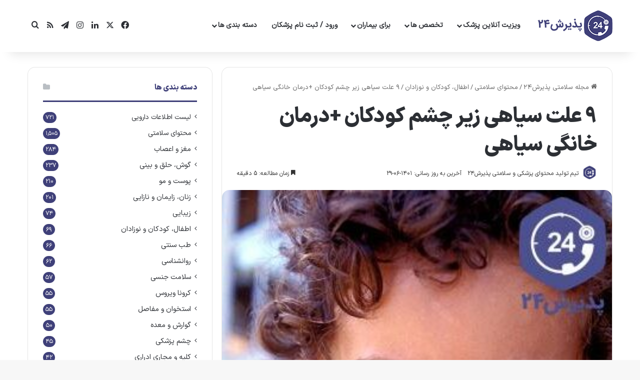

--- FILE ---
content_type: text/html; charset=UTF-8
request_url: https://www.paziresh24.com/blog/38022/%D8%B3%DB%8C%D8%A7%D9%87%DB%8C-%D8%B2%DB%8C%D8%B1-%DA%86%D8%B4%D9%85-%DA%A9%D9%88%D8%AF%DA%A9%D8%A7%D9%86/
body_size: 56476
content:
<!DOCTYPE html>
<html dir="rtl" lang="fa-IR" class="" data-skin="light" prefix="og: https://ogp.me/ns#">
<head>
	<meta charset="UTF-8" />
	<link rel="profile" href="https://gmpg.org/xfn/11" />
	
<!-- بهینه‌سازی موتور جستجو توسط Rank Math PRO - https://rankmath.com/ -->
<title>9 علت سیاهی زیر چشم کودکان +درمان‌ خانگی سیاهی | پذیرش۲۴</title>
<meta name="description" content="دلیل گودی و سیاهی زیر چشم در کودکان، چه چیزی می‌تواند باشد؟ کبودی زیر چشم و کم خونی ارتباطی با یکدیگر دارند؟ درمان موثر سیاهی زیر چشم کودکان چیست؟"/>
<meta name="robots" content="follow, index, max-snippet:-1, max-video-preview:-1, max-image-preview:large"/>
<link rel="canonical" href="https://www.paziresh24.com/blog/38022/%d8%b3%db%8c%d8%a7%d9%87%db%8c-%d8%b2%db%8c%d8%b1-%da%86%d8%b4%d9%85-%da%a9%d9%88%d8%af%da%a9%d8%a7%d9%86/" />
<meta property="og:locale" content="fa_IR" />
<meta property="og:type" content="article" />
<meta property="og:title" content="9 علت سیاهی زیر چشم کودکان +درمان‌ خانگی سیاهی | پذیرش۲۴" />
<meta property="og:description" content="دلیل گودی و سیاهی زیر چشم در کودکان، چه چیزی می‌تواند باشد؟ کبودی زیر چشم و کم خونی ارتباطی با یکدیگر دارند؟ درمان موثر سیاهی زیر چشم کودکان چیست؟" />
<meta property="og:url" content="https://www.paziresh24.com/blog/38022/%d8%b3%db%8c%d8%a7%d9%87%db%8c-%d8%b2%db%8c%d8%b1-%da%86%d8%b4%d9%85-%da%a9%d9%88%d8%af%da%a9%d8%a7%d9%86/" />
<meta property="og:site_name" content="پذیرش۲۴" />
<meta property="article:publisher" content="https://www.facebook.com/paziresh24com" />
<meta property="article:author" content="https://www.facebook.com/paziresh24com" />
<meta property="article:tag" content="سیاهی زیر چشم" />
<meta property="article:section" content="اطفال، کودکان و نوزادان" />
<meta property="og:image" content="https://www.paziresh24.com/blog/wp-content/uploads/2022/09/1-1-e1663690909443.jpg" />
<meta property="og:image:secure_url" content="https://www.paziresh24.com/blog/wp-content/uploads/2022/09/1-1-e1663690909443.jpg" />
<meta property="og:image:width" content="328" />
<meta property="og:image:height" content="407" />
<meta property="og:image:alt" content="سیاهی زیرچشم کودکان" />
<meta property="og:image:type" content="image/jpeg" />
<meta name="twitter:card" content="summary_large_image" />
<meta name="twitter:title" content="9 علت سیاهی زیر چشم کودکان +درمان‌ خانگی سیاهی | پذیرش۲۴" />
<meta name="twitter:description" content="دلیل گودی و سیاهی زیر چشم در کودکان، چه چیزی می‌تواند باشد؟ کبودی زیر چشم و کم خونی ارتباطی با یکدیگر دارند؟ درمان موثر سیاهی زیر چشم کودکان چیست؟" />
<meta name="twitter:site" content="@paziresh24" />
<meta name="twitter:creator" content="@paziresh24" />
<meta name="twitter:image" content="https://www.paziresh24.com/blog/wp-content/uploads/2022/09/1-1-e1663690909443.jpg" />
<meta name="twitter:label1" content="نویسنده" />
<meta name="twitter:data1" content="تیم تولید محتوای پزشکی و سلامتی پذیرش۲۴" />
<meta name="twitter:label2" content="زمان خواندن" />
<meta name="twitter:data2" content="6 دقیقه" />
<!-- /افزونه سئو ورپرس Rank Math -->

<link rel='dns-prefetch' href='//www.paziresh24.com' />
<link rel="alternate" type="application/rss+xml" title="پذیرش۲۴ &raquo; خوراک" href="https://www.paziresh24.com/blog/feed/" />
<link rel="alternate" type="application/rss+xml" title="پذیرش۲۴ &raquo; خوراک دیدگاه‌ها" href="https://www.paziresh24.com/blog/comments/feed/" />
<link rel="alternate" type="application/rss+xml" title="پذیرش۲۴ &raquo; ۹ علت سیاهی زیر چشم کودکان +درمان‌ خانگی سیاهی خوراک دیدگاه‌ها" href="https://www.paziresh24.com/blog/38022/%d8%b3%db%8c%d8%a7%d9%87%db%8c-%d8%b2%db%8c%d8%b1-%da%86%d8%b4%d9%85-%da%a9%d9%88%d8%af%da%a9%d8%a7%d9%86/feed/" />

		<style type="text/css">
			:root{				
			--tie-preset-gradient-1: linear-gradient(135deg, rgba(6, 147, 227, 1) 0%, rgb(155, 81, 224) 100%);
			--tie-preset-gradient-2: linear-gradient(135deg, rgb(122, 220, 180) 0%, rgb(0, 208, 130) 100%);
			--tie-preset-gradient-3: linear-gradient(135deg, rgba(252, 185, 0, 1) 0%, rgba(255, 105, 0, 1) 100%);
			--tie-preset-gradient-4: linear-gradient(135deg, rgba(255, 105, 0, 1) 0%, rgb(207, 46, 46) 100%);
			--tie-preset-gradient-5: linear-gradient(135deg, rgb(238, 238, 238) 0%, rgb(169, 184, 195) 100%);
			--tie-preset-gradient-6: linear-gradient(135deg, rgb(74, 234, 220) 0%, rgb(151, 120, 209) 20%, rgb(207, 42, 186) 40%, rgb(238, 44, 130) 60%, rgb(251, 105, 98) 80%, rgb(254, 248, 76) 100%);
			--tie-preset-gradient-7: linear-gradient(135deg, rgb(255, 206, 236) 0%, rgb(152, 150, 240) 100%);
			--tie-preset-gradient-8: linear-gradient(135deg, rgb(254, 205, 165) 0%, rgb(254, 45, 45) 50%, rgb(107, 0, 62) 100%);
			--tie-preset-gradient-9: linear-gradient(135deg, rgb(255, 203, 112) 0%, rgb(199, 81, 192) 50%, rgb(65, 88, 208) 100%);
			--tie-preset-gradient-10: linear-gradient(135deg, rgb(255, 245, 203) 0%, rgb(182, 227, 212) 50%, rgb(51, 167, 181) 100%);
			--tie-preset-gradient-11: linear-gradient(135deg, rgb(202, 248, 128) 0%, rgb(113, 206, 126) 100%);
			--tie-preset-gradient-12: linear-gradient(135deg, rgb(2, 3, 129) 0%, rgb(40, 116, 252) 100%);
			--tie-preset-gradient-13: linear-gradient(135deg, #4D34FA, #ad34fa);
			--tie-preset-gradient-14: linear-gradient(135deg, #0057FF, #31B5FF);
			--tie-preset-gradient-15: linear-gradient(135deg, #FF007A, #FF81BD);
			--tie-preset-gradient-16: linear-gradient(135deg, #14111E, #4B4462);
			--tie-preset-gradient-17: linear-gradient(135deg, #F32758, #FFC581);

			
					--main-nav-background: #FFFFFF;
					--main-nav-secondry-background: rgba(0,0,0,0.03);
					--main-nav-primary-color: #0088ff;
					--main-nav-contrast-primary-color: #FFFFFF;
					--main-nav-text-color: #2c2f34;
					--main-nav-secondry-text-color: rgba(0,0,0,0.5);
					--main-nav-main-border-color: rgba(0,0,0,0.1);
					--main-nav-secondry-border-color: rgba(0,0,0,0.08);
				
			}
		</style>
	<meta name="viewport" content="width=device-width, initial-scale=1.0" /><script type="text/javascript">
/* <![CDATA[ */
window._wpemojiSettings = {"baseUrl":"https:\/\/s.w.org\/images\/core\/emoji\/15.0.3\/72x72\/","ext":".png","svgUrl":"https:\/\/s.w.org\/images\/core\/emoji\/15.0.3\/svg\/","svgExt":".svg","source":{"concatemoji":"https:\/\/www.paziresh24.com\/blog\/wp-includes\/js\/wp-emoji-release.min.js?ver=6.6.4"}};
/*! This file is auto-generated */
!function(i,n){var o,s,e;function c(e){try{var t={supportTests:e,timestamp:(new Date).valueOf()};sessionStorage.setItem(o,JSON.stringify(t))}catch(e){}}function p(e,t,n){e.clearRect(0,0,e.canvas.width,e.canvas.height),e.fillText(t,0,0);var t=new Uint32Array(e.getImageData(0,0,e.canvas.width,e.canvas.height).data),r=(e.clearRect(0,0,e.canvas.width,e.canvas.height),e.fillText(n,0,0),new Uint32Array(e.getImageData(0,0,e.canvas.width,e.canvas.height).data));return t.every(function(e,t){return e===r[t]})}function u(e,t,n){switch(t){case"flag":return n(e,"\ud83c\udff3\ufe0f\u200d\u26a7\ufe0f","\ud83c\udff3\ufe0f\u200b\u26a7\ufe0f")?!1:!n(e,"\ud83c\uddfa\ud83c\uddf3","\ud83c\uddfa\u200b\ud83c\uddf3")&&!n(e,"\ud83c\udff4\udb40\udc67\udb40\udc62\udb40\udc65\udb40\udc6e\udb40\udc67\udb40\udc7f","\ud83c\udff4\u200b\udb40\udc67\u200b\udb40\udc62\u200b\udb40\udc65\u200b\udb40\udc6e\u200b\udb40\udc67\u200b\udb40\udc7f");case"emoji":return!n(e,"\ud83d\udc26\u200d\u2b1b","\ud83d\udc26\u200b\u2b1b")}return!1}function f(e,t,n){var r="undefined"!=typeof WorkerGlobalScope&&self instanceof WorkerGlobalScope?new OffscreenCanvas(300,150):i.createElement("canvas"),a=r.getContext("2d",{willReadFrequently:!0}),o=(a.textBaseline="top",a.font="600 32px Arial",{});return e.forEach(function(e){o[e]=t(a,e,n)}),o}function t(e){var t=i.createElement("script");t.src=e,t.defer=!0,i.head.appendChild(t)}"undefined"!=typeof Promise&&(o="wpEmojiSettingsSupports",s=["flag","emoji"],n.supports={everything:!0,everythingExceptFlag:!0},e=new Promise(function(e){i.addEventListener("DOMContentLoaded",e,{once:!0})}),new Promise(function(t){var n=function(){try{var e=JSON.parse(sessionStorage.getItem(o));if("object"==typeof e&&"number"==typeof e.timestamp&&(new Date).valueOf()<e.timestamp+604800&&"object"==typeof e.supportTests)return e.supportTests}catch(e){}return null}();if(!n){if("undefined"!=typeof Worker&&"undefined"!=typeof OffscreenCanvas&&"undefined"!=typeof URL&&URL.createObjectURL&&"undefined"!=typeof Blob)try{var e="postMessage("+f.toString()+"("+[JSON.stringify(s),u.toString(),p.toString()].join(",")+"));",r=new Blob([e],{type:"text/javascript"}),a=new Worker(URL.createObjectURL(r),{name:"wpTestEmojiSupports"});return void(a.onmessage=function(e){c(n=e.data),a.terminate(),t(n)})}catch(e){}c(n=f(s,u,p))}t(n)}).then(function(e){for(var t in e)n.supports[t]=e[t],n.supports.everything=n.supports.everything&&n.supports[t],"flag"!==t&&(n.supports.everythingExceptFlag=n.supports.everythingExceptFlag&&n.supports[t]);n.supports.everythingExceptFlag=n.supports.everythingExceptFlag&&!n.supports.flag,n.DOMReady=!1,n.readyCallback=function(){n.DOMReady=!0}}).then(function(){return e}).then(function(){var e;n.supports.everything||(n.readyCallback(),(e=n.source||{}).concatemoji?t(e.concatemoji):e.wpemoji&&e.twemoji&&(t(e.twemoji),t(e.wpemoji)))}))}((window,document),window._wpemojiSettings);
/* ]]> */
</script>
<style id='wp-emoji-styles-inline-css' type='text/css'>

	img.wp-smiley, img.emoji {
		display: inline !important;
		border: none !important;
		box-shadow: none !important;
		height: 1em !important;
		width: 1em !important;
		margin: 0 0.07em !important;
		vertical-align: -0.1em !important;
		background: none !important;
		padding: 0 !important;
	}
</style>
<link rel='stylesheet' id='wp-block-library-rtl-css' href='https://www.paziresh24.com/blog/wp-includes/css/dist/block-library/style-rtl.min.css?ver=6.6.4' type='text/css' media='all' />
<style id='wp-block-library-theme-inline-css' type='text/css'>
.wp-block-audio :where(figcaption){color:#555;font-size:13px;text-align:center}.is-dark-theme .wp-block-audio :where(figcaption){color:#ffffffa6}.wp-block-audio{margin:0 0 1em}.wp-block-code{border:1px solid #ccc;border-radius:4px;font-family:Menlo,Consolas,monaco,monospace;padding:.8em 1em}.wp-block-embed :where(figcaption){color:#555;font-size:13px;text-align:center}.is-dark-theme .wp-block-embed :where(figcaption){color:#ffffffa6}.wp-block-embed{margin:0 0 1em}.blocks-gallery-caption{color:#555;font-size:13px;text-align:center}.is-dark-theme .blocks-gallery-caption{color:#ffffffa6}:root :where(.wp-block-image figcaption){color:#555;font-size:13px;text-align:center}.is-dark-theme :root :where(.wp-block-image figcaption){color:#ffffffa6}.wp-block-image{margin:0 0 1em}.wp-block-pullquote{border-bottom:4px solid;border-top:4px solid;color:currentColor;margin-bottom:1.75em}.wp-block-pullquote cite,.wp-block-pullquote footer,.wp-block-pullquote__citation{color:currentColor;font-size:.8125em;font-style:normal;text-transform:uppercase}.wp-block-quote{border-left:.25em solid;margin:0 0 1.75em;padding-left:1em}.wp-block-quote cite,.wp-block-quote footer{color:currentColor;font-size:.8125em;font-style:normal;position:relative}.wp-block-quote.has-text-align-right{border-left:none;border-right:.25em solid;padding-left:0;padding-right:1em}.wp-block-quote.has-text-align-center{border:none;padding-left:0}.wp-block-quote.is-large,.wp-block-quote.is-style-large,.wp-block-quote.is-style-plain{border:none}.wp-block-search .wp-block-search__label{font-weight:700}.wp-block-search__button{border:1px solid #ccc;padding:.375em .625em}:where(.wp-block-group.has-background){padding:1.25em 2.375em}.wp-block-separator.has-css-opacity{opacity:.4}.wp-block-separator{border:none;border-bottom:2px solid;margin-left:auto;margin-right:auto}.wp-block-separator.has-alpha-channel-opacity{opacity:1}.wp-block-separator:not(.is-style-wide):not(.is-style-dots){width:100px}.wp-block-separator.has-background:not(.is-style-dots){border-bottom:none;height:1px}.wp-block-separator.has-background:not(.is-style-wide):not(.is-style-dots){height:2px}.wp-block-table{margin:0 0 1em}.wp-block-table td,.wp-block-table th{word-break:normal}.wp-block-table :where(figcaption){color:#555;font-size:13px;text-align:center}.is-dark-theme .wp-block-table :where(figcaption){color:#ffffffa6}.wp-block-video :where(figcaption){color:#555;font-size:13px;text-align:center}.is-dark-theme .wp-block-video :where(figcaption){color:#ffffffa6}.wp-block-video{margin:0 0 1em}:root :where(.wp-block-template-part.has-background){margin-bottom:0;margin-top:0;padding:1.25em 2.375em}
</style>
<style id='classic-theme-styles-inline-css' type='text/css'>
/*! This file is auto-generated */
.wp-block-button__link{color:#fff;background-color:#32373c;border-radius:9999px;box-shadow:none;text-decoration:none;padding:calc(.667em + 2px) calc(1.333em + 2px);font-size:1.125em}.wp-block-file__button{background:#32373c;color:#fff;text-decoration:none}
</style>
<style id='global-styles-inline-css' type='text/css'>
:root{--wp--preset--aspect-ratio--square: 1;--wp--preset--aspect-ratio--4-3: 4/3;--wp--preset--aspect-ratio--3-4: 3/4;--wp--preset--aspect-ratio--3-2: 3/2;--wp--preset--aspect-ratio--2-3: 2/3;--wp--preset--aspect-ratio--16-9: 16/9;--wp--preset--aspect-ratio--9-16: 9/16;--wp--preset--color--black: #000000;--wp--preset--color--cyan-bluish-gray: #abb8c3;--wp--preset--color--white: #ffffff;--wp--preset--color--pale-pink: #f78da7;--wp--preset--color--vivid-red: #cf2e2e;--wp--preset--color--luminous-vivid-orange: #ff6900;--wp--preset--color--luminous-vivid-amber: #fcb900;--wp--preset--color--light-green-cyan: #7bdcb5;--wp--preset--color--vivid-green-cyan: #00d084;--wp--preset--color--pale-cyan-blue: #8ed1fc;--wp--preset--color--vivid-cyan-blue: #0693e3;--wp--preset--color--vivid-purple: #9b51e0;--wp--preset--gradient--vivid-cyan-blue-to-vivid-purple: linear-gradient(135deg,rgba(6,147,227,1) 0%,rgb(155,81,224) 100%);--wp--preset--gradient--light-green-cyan-to-vivid-green-cyan: linear-gradient(135deg,rgb(122,220,180) 0%,rgb(0,208,130) 100%);--wp--preset--gradient--luminous-vivid-amber-to-luminous-vivid-orange: linear-gradient(135deg,rgba(252,185,0,1) 0%,rgba(255,105,0,1) 100%);--wp--preset--gradient--luminous-vivid-orange-to-vivid-red: linear-gradient(135deg,rgba(255,105,0,1) 0%,rgb(207,46,46) 100%);--wp--preset--gradient--very-light-gray-to-cyan-bluish-gray: linear-gradient(135deg,rgb(238,238,238) 0%,rgb(169,184,195) 100%);--wp--preset--gradient--cool-to-warm-spectrum: linear-gradient(135deg,rgb(74,234,220) 0%,rgb(151,120,209) 20%,rgb(207,42,186) 40%,rgb(238,44,130) 60%,rgb(251,105,98) 80%,rgb(254,248,76) 100%);--wp--preset--gradient--blush-light-purple: linear-gradient(135deg,rgb(255,206,236) 0%,rgb(152,150,240) 100%);--wp--preset--gradient--blush-bordeaux: linear-gradient(135deg,rgb(254,205,165) 0%,rgb(254,45,45) 50%,rgb(107,0,62) 100%);--wp--preset--gradient--luminous-dusk: linear-gradient(135deg,rgb(255,203,112) 0%,rgb(199,81,192) 50%,rgb(65,88,208) 100%);--wp--preset--gradient--pale-ocean: linear-gradient(135deg,rgb(255,245,203) 0%,rgb(182,227,212) 50%,rgb(51,167,181) 100%);--wp--preset--gradient--electric-grass: linear-gradient(135deg,rgb(202,248,128) 0%,rgb(113,206,126) 100%);--wp--preset--gradient--midnight: linear-gradient(135deg,rgb(2,3,129) 0%,rgb(40,116,252) 100%);--wp--preset--font-size--small: 13px;--wp--preset--font-size--medium: 20px;--wp--preset--font-size--large: 36px;--wp--preset--font-size--x-large: 42px;--wp--preset--spacing--20: 0.44rem;--wp--preset--spacing--30: 0.67rem;--wp--preset--spacing--40: 1rem;--wp--preset--spacing--50: 1.5rem;--wp--preset--spacing--60: 2.25rem;--wp--preset--spacing--70: 3.38rem;--wp--preset--spacing--80: 5.06rem;--wp--preset--shadow--natural: 6px 6px 9px rgba(0, 0, 0, 0.2);--wp--preset--shadow--deep: 12px 12px 50px rgba(0, 0, 0, 0.4);--wp--preset--shadow--sharp: 6px 6px 0px rgba(0, 0, 0, 0.2);--wp--preset--shadow--outlined: 6px 6px 0px -3px rgba(255, 255, 255, 1), 6px 6px rgba(0, 0, 0, 1);--wp--preset--shadow--crisp: 6px 6px 0px rgba(0, 0, 0, 1);}:where(.is-layout-flex){gap: 0.5em;}:where(.is-layout-grid){gap: 0.5em;}body .is-layout-flex{display: flex;}.is-layout-flex{flex-wrap: wrap;align-items: center;}.is-layout-flex > :is(*, div){margin: 0;}body .is-layout-grid{display: grid;}.is-layout-grid > :is(*, div){margin: 0;}:where(.wp-block-columns.is-layout-flex){gap: 2em;}:where(.wp-block-columns.is-layout-grid){gap: 2em;}:where(.wp-block-post-template.is-layout-flex){gap: 1.25em;}:where(.wp-block-post-template.is-layout-grid){gap: 1.25em;}.has-black-color{color: var(--wp--preset--color--black) !important;}.has-cyan-bluish-gray-color{color: var(--wp--preset--color--cyan-bluish-gray) !important;}.has-white-color{color: var(--wp--preset--color--white) !important;}.has-pale-pink-color{color: var(--wp--preset--color--pale-pink) !important;}.has-vivid-red-color{color: var(--wp--preset--color--vivid-red) !important;}.has-luminous-vivid-orange-color{color: var(--wp--preset--color--luminous-vivid-orange) !important;}.has-luminous-vivid-amber-color{color: var(--wp--preset--color--luminous-vivid-amber) !important;}.has-light-green-cyan-color{color: var(--wp--preset--color--light-green-cyan) !important;}.has-vivid-green-cyan-color{color: var(--wp--preset--color--vivid-green-cyan) !important;}.has-pale-cyan-blue-color{color: var(--wp--preset--color--pale-cyan-blue) !important;}.has-vivid-cyan-blue-color{color: var(--wp--preset--color--vivid-cyan-blue) !important;}.has-vivid-purple-color{color: var(--wp--preset--color--vivid-purple) !important;}.has-black-background-color{background-color: var(--wp--preset--color--black) !important;}.has-cyan-bluish-gray-background-color{background-color: var(--wp--preset--color--cyan-bluish-gray) !important;}.has-white-background-color{background-color: var(--wp--preset--color--white) !important;}.has-pale-pink-background-color{background-color: var(--wp--preset--color--pale-pink) !important;}.has-vivid-red-background-color{background-color: var(--wp--preset--color--vivid-red) !important;}.has-luminous-vivid-orange-background-color{background-color: var(--wp--preset--color--luminous-vivid-orange) !important;}.has-luminous-vivid-amber-background-color{background-color: var(--wp--preset--color--luminous-vivid-amber) !important;}.has-light-green-cyan-background-color{background-color: var(--wp--preset--color--light-green-cyan) !important;}.has-vivid-green-cyan-background-color{background-color: var(--wp--preset--color--vivid-green-cyan) !important;}.has-pale-cyan-blue-background-color{background-color: var(--wp--preset--color--pale-cyan-blue) !important;}.has-vivid-cyan-blue-background-color{background-color: var(--wp--preset--color--vivid-cyan-blue) !important;}.has-vivid-purple-background-color{background-color: var(--wp--preset--color--vivid-purple) !important;}.has-black-border-color{border-color: var(--wp--preset--color--black) !important;}.has-cyan-bluish-gray-border-color{border-color: var(--wp--preset--color--cyan-bluish-gray) !important;}.has-white-border-color{border-color: var(--wp--preset--color--white) !important;}.has-pale-pink-border-color{border-color: var(--wp--preset--color--pale-pink) !important;}.has-vivid-red-border-color{border-color: var(--wp--preset--color--vivid-red) !important;}.has-luminous-vivid-orange-border-color{border-color: var(--wp--preset--color--luminous-vivid-orange) !important;}.has-luminous-vivid-amber-border-color{border-color: var(--wp--preset--color--luminous-vivid-amber) !important;}.has-light-green-cyan-border-color{border-color: var(--wp--preset--color--light-green-cyan) !important;}.has-vivid-green-cyan-border-color{border-color: var(--wp--preset--color--vivid-green-cyan) !important;}.has-pale-cyan-blue-border-color{border-color: var(--wp--preset--color--pale-cyan-blue) !important;}.has-vivid-cyan-blue-border-color{border-color: var(--wp--preset--color--vivid-cyan-blue) !important;}.has-vivid-purple-border-color{border-color: var(--wp--preset--color--vivid-purple) !important;}.has-vivid-cyan-blue-to-vivid-purple-gradient-background{background: var(--wp--preset--gradient--vivid-cyan-blue-to-vivid-purple) !important;}.has-light-green-cyan-to-vivid-green-cyan-gradient-background{background: var(--wp--preset--gradient--light-green-cyan-to-vivid-green-cyan) !important;}.has-luminous-vivid-amber-to-luminous-vivid-orange-gradient-background{background: var(--wp--preset--gradient--luminous-vivid-amber-to-luminous-vivid-orange) !important;}.has-luminous-vivid-orange-to-vivid-red-gradient-background{background: var(--wp--preset--gradient--luminous-vivid-orange-to-vivid-red) !important;}.has-very-light-gray-to-cyan-bluish-gray-gradient-background{background: var(--wp--preset--gradient--very-light-gray-to-cyan-bluish-gray) !important;}.has-cool-to-warm-spectrum-gradient-background{background: var(--wp--preset--gradient--cool-to-warm-spectrum) !important;}.has-blush-light-purple-gradient-background{background: var(--wp--preset--gradient--blush-light-purple) !important;}.has-blush-bordeaux-gradient-background{background: var(--wp--preset--gradient--blush-bordeaux) !important;}.has-luminous-dusk-gradient-background{background: var(--wp--preset--gradient--luminous-dusk) !important;}.has-pale-ocean-gradient-background{background: var(--wp--preset--gradient--pale-ocean) !important;}.has-electric-grass-gradient-background{background: var(--wp--preset--gradient--electric-grass) !important;}.has-midnight-gradient-background{background: var(--wp--preset--gradient--midnight) !important;}.has-small-font-size{font-size: var(--wp--preset--font-size--small) !important;}.has-medium-font-size{font-size: var(--wp--preset--font-size--medium) !important;}.has-large-font-size{font-size: var(--wp--preset--font-size--large) !important;}.has-x-large-font-size{font-size: var(--wp--preset--font-size--x-large) !important;}
:where(.wp-block-post-template.is-layout-flex){gap: 1.25em;}:where(.wp-block-post-template.is-layout-grid){gap: 1.25em;}
:where(.wp-block-columns.is-layout-flex){gap: 2em;}:where(.wp-block-columns.is-layout-grid){gap: 2em;}
:root :where(.wp-block-pullquote){font-size: 1.5em;line-height: 1.6;}
</style>
<link rel='stylesheet' id='doctor-widget-style-css' href='https://www.paziresh24.com/blog/wp-content/plugins/doctor-widget/doctor-widget.css?ver=6.6.4' type='text/css' media='all' />
<link rel='stylesheet' id='dashicons-css' href='https://www.paziresh24.com/blog/wp-includes/css/dashicons.min.css?ver=6.6.4' type='text/css' media='all' />
<link rel='stylesheet' id='ez-toc-css' href='https://www.paziresh24.com/blog/wp-content/plugins/easy-table-of-contents/assets/css/screen.min.css?ver=2.0.80' type='text/css' media='all' />
<style id='ez-toc-inline-css' type='text/css'>
div#ez-toc-container .ez-toc-title {font-size: 16px;}div#ez-toc-container .ez-toc-title {font-weight: 500;}div#ez-toc-container ul li , div#ez-toc-container ul li a {font-size: 95%;}div#ez-toc-container ul li , div#ez-toc-container ul li a {font-weight: 500;}div#ez-toc-container nav ul ul li {font-size: 90%;}div#ez-toc-container {background: #f2f2f2;border: 1px solid ;width: 100%;}div#ez-toc-container p.ez-toc-title , #ez-toc-container .ez_toc_custom_title_icon , #ez-toc-container .ez_toc_custom_toc_icon {color: #212529;}div#ez-toc-container ul.ez-toc-list a {color: #212529;}div#ez-toc-container ul.ez-toc-list a:hover {color: #212529;}div#ez-toc-container ul.ez-toc-list a:visited {color: #212529;}.ez-toc-counter nav ul li a::before {color: ;}.ez-toc-box-title {font-weight: bold; margin-bottom: 10px; text-align: center; text-transform: uppercase; letter-spacing: 1px; color: #666; padding-bottom: 5px;position:absolute;top:-4%;left:5%;background-color: inherit;transition: top 0.3s ease;}.ez-toc-box-title.toc-closed {top:-25%;}
</style>
<link rel='stylesheet' id='megamenu-css' href='https://www.paziresh24.com/blog/wp-content/uploads/maxmegamenu/style.css?ver=e6e17c' type='text/css' media='all' />
<link rel='stylesheet' id='wpdiscuz-frontend-rtl-css-css' href='https://www.paziresh24.com/blog/wp-content/plugins/wpdiscuz/themes/default/style-rtl.css?ver=7.6.42' type='text/css' media='all' />
<style id='wpdiscuz-frontend-rtl-css-inline-css' type='text/css'>
 #wpdcom .wpd-blog-administrator .wpd-comment-label{color:#ffffff;background-color:#00B38F;border:none}#wpdcom .wpd-blog-administrator .wpd-comment-author, #wpdcom .wpd-blog-administrator .wpd-comment-author a{color:#00B38F}#wpdcom.wpd-layout-1 .wpd-comment .wpd-blog-administrator .wpd-avatar img{border-color:#00B38F}#wpdcom.wpd-layout-2 .wpd-comment.wpd-reply .wpd-comment-wrap.wpd-blog-administrator{border-right:3px solid #00B38F}#wpdcom.wpd-layout-2 .wpd-comment .wpd-blog-administrator .wpd-avatar img{border-bottom-color:#00B38F}#wpdcom.wpd-layout-3 .wpd-blog-administrator .wpd-comment-subheader{border-top:1px dashed #00B38F}#wpdcom.wpd-layout-3 .wpd-reply .wpd-blog-administrator .wpd-comment-right{border-right:1px solid #00B38F}#wpdcom .wpd-blog-editor .wpd-comment-label{color:#ffffff;background-color:#00B38F;border:none}#wpdcom .wpd-blog-editor .wpd-comment-author, #wpdcom .wpd-blog-editor .wpd-comment-author a{color:#00B38F}#wpdcom.wpd-layout-1 .wpd-comment .wpd-blog-editor .wpd-avatar img{border-color:#00B38F}#wpdcom.wpd-layout-2 .wpd-comment.wpd-reply .wpd-comment-wrap.wpd-blog-editor{border-right:3px solid #00B38F}#wpdcom.wpd-layout-2 .wpd-comment .wpd-blog-editor .wpd-avatar img{border-bottom-color:#00B38F}#wpdcom.wpd-layout-3 .wpd-blog-editor .wpd-comment-subheader{border-top:1px dashed #00B38F}#wpdcom.wpd-layout-3 .wpd-reply .wpd-blog-editor .wpd-comment-right{border-right:1px solid #00B38F}#wpdcom .wpd-blog-author .wpd-comment-label{color:#ffffff;background-color:#00B38F;border:none}#wpdcom .wpd-blog-author .wpd-comment-author, #wpdcom .wpd-blog-author .wpd-comment-author a{color:#00B38F}#wpdcom.wpd-layout-1 .wpd-comment .wpd-blog-author .wpd-avatar img{border-color:#00B38F}#wpdcom.wpd-layout-2 .wpd-comment .wpd-blog-author .wpd-avatar img{border-bottom-color:#00B38F}#wpdcom.wpd-layout-3 .wpd-blog-author .wpd-comment-subheader{border-top:1px dashed #00B38F}#wpdcom.wpd-layout-3 .wpd-reply .wpd-blog-author .wpd-comment-right{border-right:1px solid #00B38F}#wpdcom .wpd-blog-contributor .wpd-comment-label{color:#ffffff;background-color:#00B38F;border:none}#wpdcom .wpd-blog-contributor .wpd-comment-author, #wpdcom .wpd-blog-contributor .wpd-comment-author a{color:#00B38F}#wpdcom.wpd-layout-1 .wpd-comment .wpd-blog-contributor .wpd-avatar img{border-color:#00B38F}#wpdcom.wpd-layout-2 .wpd-comment .wpd-blog-contributor .wpd-avatar img{border-bottom-color:#00B38F}#wpdcom.wpd-layout-3 .wpd-blog-contributor .wpd-comment-subheader{border-top:1px dashed #00B38F}#wpdcom.wpd-layout-3 .wpd-reply .wpd-blog-contributor .wpd-comment-right{border-right:1px solid #00B38F}#wpdcom .wpd-blog-subscriber .wpd-comment-label{color:#ffffff;background-color:#00B38F;border:none}#wpdcom .wpd-blog-subscriber .wpd-comment-author, #wpdcom .wpd-blog-subscriber .wpd-comment-author a{color:#00B38F}#wpdcom.wpd-layout-2 .wpd-comment .wpd-blog-subscriber .wpd-avatar img{border-bottom-color:#00B38F}#wpdcom.wpd-layout-3 .wpd-blog-subscriber .wpd-comment-subheader{border-top:1px dashed #00B38F}#wpdcom .wpd-blog-customer .wpd-comment-label{color:#ffffff;background-color:#00B38F;border:none}#wpdcom .wpd-blog-customer .wpd-comment-author, #wpdcom .wpd-blog-customer .wpd-comment-author a{color:#00B38F}#wpdcom.wpd-layout-1 .wpd-comment .wpd-blog-customer .wpd-avatar img{border-color:#00B38F}#wpdcom.wpd-layout-2 .wpd-comment .wpd-blog-customer .wpd-avatar img{border-bottom-color:#00B38F}#wpdcom.wpd-layout-3 .wpd-blog-customer .wpd-comment-subheader{border-top:1px dashed #00B38F}#wpdcom.wpd-layout-3 .wpd-reply .wpd-blog-customer .wpd-comment-right{border-right:1px solid #00B38F}#wpdcom .wpd-blog-shop_manager .wpd-comment-label{color:#ffffff;background-color:#00B38F;border:none}#wpdcom .wpd-blog-shop_manager .wpd-comment-author, #wpdcom .wpd-blog-shop_manager .wpd-comment-author a{color:#00B38F}#wpdcom.wpd-layout-1 .wpd-comment .wpd-blog-shop_manager .wpd-avatar img{border-color:#00B38F}#wpdcom.wpd-layout-2 .wpd-comment .wpd-blog-shop_manager .wpd-avatar img{border-bottom-color:#00B38F}#wpdcom.wpd-layout-3 .wpd-blog-shop_manager .wpd-comment-subheader{border-top:1px dashed #00B38F}#wpdcom.wpd-layout-3 .wpd-reply .wpd-blog-shop_manager .wpd-comment-right{border-right:1px solid #00B38F}#wpdcom .wpd-blog-doctor .wpd-comment-label{color:#ffffff;background-color:#00B38F;border:none}#wpdcom .wpd-blog-doctor .wpd-comment-author, #wpdcom .wpd-blog-doctor .wpd-comment-author a{color:#00B38F}#wpdcom.wpd-layout-1 .wpd-comment .wpd-blog-doctor .wpd-avatar img{border-color:#00B38F}#wpdcom.wpd-layout-2 .wpd-comment .wpd-blog-doctor .wpd-avatar img{border-bottom-color:#00B38F}#wpdcom.wpd-layout-3 .wpd-blog-doctor .wpd-comment-subheader{border-top:1px dashed #00B38F}#wpdcom.wpd-layout-3 .wpd-reply .wpd-blog-doctor .wpd-comment-right{border-right:1px solid #00B38F}#wpdcom .wpd-blog-__ .wpd-comment-label{color:#ffffff;background-color:#00B38F;border:none}#wpdcom .wpd-blog-__ .wpd-comment-author, #wpdcom .wpd-blog-__ .wpd-comment-author a{color:#00B38F}#wpdcom.wpd-layout-1 .wpd-comment .wpd-blog-__ .wpd-avatar img{border-color:#00B38F}#wpdcom.wpd-layout-2 .wpd-comment .wpd-blog-__ .wpd-avatar img{border-bottom-color:#00B38F}#wpdcom.wpd-layout-3 .wpd-blog-__ .wpd-comment-subheader{border-top:1px dashed #00B38F}#wpdcom.wpd-layout-3 .wpd-reply .wpd-blog-__ .wpd-comment-right{border-right:1px solid #00B38F}#wpdcom .wpd-blog-post_author .wpd-comment-label{color:#ffffff;background-color:#00B38F;border:none}#wpdcom .wpd-blog-post_author .wpd-comment-author, #wpdcom .wpd-blog-post_author .wpd-comment-author a{color:#00B38F}#wpdcom .wpd-blog-post_author .wpd-avatar img{border-color:#00B38F}#wpdcom.wpd-layout-1 .wpd-comment .wpd-blog-post_author .wpd-avatar img{border-color:#00B38F}#wpdcom.wpd-layout-2 .wpd-comment.wpd-reply .wpd-comment-wrap.wpd-blog-post_author{border-right:3px solid #00B38F}#wpdcom.wpd-layout-2 .wpd-comment .wpd-blog-post_author .wpd-avatar img{border-bottom-color:#00B38F}#wpdcom.wpd-layout-3 .wpd-blog-post_author .wpd-comment-subheader{border-top:1px dashed #00B38F}#wpdcom.wpd-layout-3 .wpd-reply .wpd-blog-post_author .wpd-comment-right{border-right:1px solid #00B38F}#wpdcom .wpd-blog-guest .wpd-comment-label{color:#ffffff;background-color:#00B38F;border:none}#wpdcom .wpd-blog-guest .wpd-comment-author, #wpdcom .wpd-blog-guest .wpd-comment-author a{color:#00B38F}#wpdcom.wpd-layout-3 .wpd-blog-guest .wpd-comment-subheader{border-top:1px dashed #00B38F}#comments, #respond, .comments-area, #wpdcom{}#wpdcom .ql-editor > *{color:#777777}#wpdcom .ql-editor::before{}#wpdcom .ql-toolbar{border:1px solid #DDDDDD;border-top:none}#wpdcom .ql-container{border:1px solid #DDDDDD;border-bottom:none}#wpdcom .wpd-form-row .wpdiscuz-item input[type="text"], #wpdcom .wpd-form-row .wpdiscuz-item input[type="email"], #wpdcom .wpd-form-row .wpdiscuz-item input[type="url"], #wpdcom .wpd-form-row .wpdiscuz-item input[type="color"], #wpdcom .wpd-form-row .wpdiscuz-item input[type="date"], #wpdcom .wpd-form-row .wpdiscuz-item input[type="datetime"], #wpdcom .wpd-form-row .wpdiscuz-item input[type="datetime-local"], #wpdcom .wpd-form-row .wpdiscuz-item input[type="month"], #wpdcom .wpd-form-row .wpdiscuz-item input[type="number"], #wpdcom .wpd-form-row .wpdiscuz-item input[type="time"], #wpdcom textarea, #wpdcom select{border:1px solid #DDDDDD;color:#777777}#wpdcom .wpd-form-row .wpdiscuz-item textarea{border:1px solid #DDDDDD}#wpdcom input::placeholder, #wpdcom textarea::placeholder, #wpdcom input::-moz-placeholder, #wpdcom textarea::-webkit-input-placeholder{}#wpdcom .wpd-comment-text{color:#777777}#wpdcom .wpd-thread-head .wpd-thread-info{border-bottom:2px solid #3f4079}#wpdcom .wpd-thread-head .wpd-thread-info.wpd-reviews-tab svg{fill:#3f4079}#wpdcom .wpd-thread-head .wpdiscuz-user-settings{border-bottom:2px solid #3f4079}#wpdcom .wpd-thread-head .wpdiscuz-user-settings:hover{color:#3f4079}#wpdcom .wpd-comment .wpd-follow-link:hover{color:#3f4079}#wpdcom .wpd-comment-status .wpd-sticky{color:#3f4079}#wpdcom .wpd-thread-filter .wpdf-active{color:#3f4079;border-bottom-color:#3f4079}#wpdcom .wpd-comment-info-bar{border:1px dashed #666794;background:#ececf2}#wpdcom .wpd-comment-info-bar .wpd-current-view i{color:#3f4079}#wpdcom .wpd-filter-view-all:hover{background:#3f4079}#wpdcom .wpdiscuz-item .wpdiscuz-rating > label{color:#DDDDDD}#wpdcom .wpdiscuz-item .wpdiscuz-rating:not(:checked) > label:hover, .wpdiscuz-rating:not(:checked) > label:hover ~ label{}#wpdcom .wpdiscuz-item .wpdiscuz-rating > input ~ label:hover, #wpdcom .wpdiscuz-item .wpdiscuz-rating > input:not(:checked) ~ label:hover ~ label, #wpdcom .wpdiscuz-item .wpdiscuz-rating > input:not(:checked) ~ label:hover ~ label{color:#FFED85}#wpdcom .wpdiscuz-item .wpdiscuz-rating > input:checked ~ label:hover, #wpdcom .wpdiscuz-item .wpdiscuz-rating > input:checked ~ label:hover, #wpdcom .wpdiscuz-item .wpdiscuz-rating > label:hover ~ input:checked ~ label, #wpdcom .wpdiscuz-item .wpdiscuz-rating > input:checked + label:hover ~ label, #wpdcom .wpdiscuz-item .wpdiscuz-rating > input:checked ~ label:hover ~ label, .wpd-custom-field .wcf-active-star, #wpdcom .wpdiscuz-item .wpdiscuz-rating > input:checked ~ label{color:#FFD700}#wpd-post-rating .wpd-rating-wrap .wpd-rating-stars svg .wpd-star{fill:#DDDDDD}#wpd-post-rating .wpd-rating-wrap .wpd-rating-stars svg .wpd-active{fill:#FFD700}#wpd-post-rating .wpd-rating-wrap .wpd-rate-starts svg .wpd-star{fill:#DDDDDD}#wpd-post-rating .wpd-rating-wrap .wpd-rate-starts:hover svg .wpd-star{fill:#FFED85}#wpd-post-rating.wpd-not-rated .wpd-rating-wrap .wpd-rate-starts svg:hover ~ svg .wpd-star{fill:#DDDDDD}.wpdiscuz-post-rating-wrap .wpd-rating .wpd-rating-wrap .wpd-rating-stars svg .wpd-star{fill:#DDDDDD}.wpdiscuz-post-rating-wrap .wpd-rating .wpd-rating-wrap .wpd-rating-stars svg .wpd-active{fill:#FFD700}#wpdcom .wpd-comment .wpd-follow-active{color:#ff7a00}#wpdcom .page-numbers{color:#555;border:#555 1px solid}#wpdcom span.current{background:#555}#wpdcom.wpd-layout-1 .wpd-new-loaded-comment > .wpd-comment-wrap > .wpd-comment-right{background:#FFFAD6}#wpdcom.wpd-layout-2 .wpd-new-loaded-comment.wpd-comment > .wpd-comment-wrap > .wpd-comment-right{background:#FFFAD6}#wpdcom.wpd-layout-2 .wpd-new-loaded-comment.wpd-comment.wpd-reply > .wpd-comment-wrap > .wpd-comment-right{background:transparent}#wpdcom.wpd-layout-2 .wpd-new-loaded-comment.wpd-comment.wpd-reply > .wpd-comment-wrap{background:#FFFAD6}#wpdcom.wpd-layout-3 .wpd-new-loaded-comment.wpd-comment > .wpd-comment-wrap > .wpd-comment-right{background:#FFFAD6}#wpdcom .wpd-follow:hover i, #wpdcom .wpd-unfollow:hover i, #wpdcom .wpd-comment .wpd-follow-active:hover i{color:#3f4079}#wpdcom .wpdiscuz-readmore{cursor:pointer;color:#3f4079}.wpd-custom-field .wcf-pasiv-star, #wpcomm .wpdiscuz-item .wpdiscuz-rating > label{color:#DDDDDD}.wpd-wrapper .wpd-list-item.wpd-active{border-top:3px solid #3f4079}#wpdcom.wpd-layout-2 .wpd-comment.wpd-reply.wpd-unapproved-comment .wpd-comment-wrap{border-right:3px solid #FFFAD6}#wpdcom.wpd-layout-3 .wpd-comment.wpd-reply.wpd-unapproved-comment .wpd-comment-right{border-right:1px solid #FFFAD6}#wpdcom .wpd-prim-button{background-color:#3f4079;color:#FFFFFF}#wpdcom .wpd_label__check i.wpdicon-on{color:#3f4079;border:1px solid #9fa0bc}#wpd-bubble-wrapper #wpd-bubble-all-comments-count{color:#3f4079}#wpd-bubble-wrapper > div{background-color:#3f4079}#wpd-bubble-wrapper > #wpd-bubble #wpd-bubble-add-message{background-color:#3f4079}#wpd-bubble-wrapper > #wpd-bubble #wpd-bubble-add-message::before{border-left-color:#3f4079;border-right-color:#3f4079}#wpd-bubble-wrapper.wpd-right-corner > #wpd-bubble #wpd-bubble-add-message::before{border-left-color:#3f4079;border-right-color:#3f4079}.wpd-inline-icon-wrapper path.wpd-inline-icon-first{fill:#3f4079}.wpd-inline-icon-count{background-color:#3f4079}.wpd-inline-icon-count::before{border-left-color:#3f4079}.wpd-inline-form-wrapper::before{border-bottom-color:#3f4079}.wpd-inline-form-question{background-color:#3f4079}.wpd-inline-form{background-color:#3f4079}.wpd-last-inline-comments-wrapper{border-color:#3f4079}.wpd-last-inline-comments-wrapper::before{border-bottom-color:#3f4079}.wpd-last-inline-comments-wrapper .wpd-view-all-inline-comments{background:#3f4079}.wpd-last-inline-comments-wrapper .wpd-view-all-inline-comments:hover,.wpd-last-inline-comments-wrapper .wpd-view-all-inline-comments:active,.wpd-last-inline-comments-wrapper .wpd-view-all-inline-comments:focus{background-color:#3f4079}#wpdcom .ql-snow .ql-tooltip[data-mode="link"]::before{content:"لینک را وارد کنید:"}#wpdcom .ql-snow .ql-tooltip.ql-editing a.ql-action::after{content:"ذخیره کردن"}.comments-area{width:auto}
</style>
<link rel='stylesheet' id='wpdiscuz-fa-css' href='https://www.paziresh24.com/blog/wp-content/plugins/wpdiscuz/assets/third-party/font-awesome-5.13.0/css/fa.min.css?ver=7.6.42' type='text/css' media='all' />
<link rel='stylesheet' id='wpdiscuz-combo-css-css' href='https://www.paziresh24.com/blog/wp-content/plugins/wpdiscuz/assets/css/wpdiscuz-combo-no_quill.min.css?ver=6.6.4' type='text/css' media='all' />
<link rel='stylesheet' id='tie-css-base-css' href='https://www.paziresh24.com/blog/wp-content/themes/jannah/assets/css/base.min.css?ver=7.0.6' type='text/css' media='all' />
<link rel='stylesheet' id='tie-css-styles-css' href='https://www.paziresh24.com/blog/wp-content/themes/jannah/assets/css/style.min.css?ver=7.0.6' type='text/css' media='all' />
<link rel='stylesheet' id='tie-css-widgets-css' href='https://www.paziresh24.com/blog/wp-content/themes/jannah/assets/css/widgets.min.css?ver=7.0.6' type='text/css' media='all' />
<link rel='stylesheet' id='tie-css-helpers-css' href='https://www.paziresh24.com/blog/wp-content/themes/jannah/assets/css/helpers.min.css?ver=7.0.6' type='text/css' media='all' />
<link rel='stylesheet' id='tie-fontawesome5-css' href='https://www.paziresh24.com/blog/wp-content/themes/jannah/assets/css/fontawesome.css?ver=7.0.6' type='text/css' media='all' />
<link rel='stylesheet' id='tie-css-ilightbox-css' href='https://www.paziresh24.com/blog/wp-content/themes/jannah/assets/ilightbox/dark-skin/skin.css?ver=7.0.6' type='text/css' media='all' />
<link rel='stylesheet' id='tie-css-shortcodes-css' href='https://www.paziresh24.com/blog/wp-content/themes/jannah/assets/css/plugins/shortcodes.min.css?ver=7.0.6' type='text/css' media='all' />
<link rel='stylesheet' id='tie-css-single-css' href='https://www.paziresh24.com/blog/wp-content/themes/jannah/assets/css/single.min.css?ver=7.0.6' type='text/css' media='all' />
<link rel='stylesheet' id='tie-css-print-css' href='https://www.paziresh24.com/blog/wp-content/themes/jannah/assets/css/print.css?ver=7.0.6' type='text/css' media='print' />
<link rel='stylesheet' id='tie-theme-rtl-css-css' href='https://www.paziresh24.com/blog/wp-content/themes/jannah/rtl.css?ver=6.6.4' type='text/css' media='all' />
<link rel='stylesheet' id='tie-theme-child-css-css' href='https://www.paziresh24.com/blog/wp-content/themes/jannah-child/style.css?ver=6.6.4' type='text/css' media='all' />
<style id='tie-theme-child-css-inline-css' type='text/css'>
@font-face {font-family: 'IRANSansXRegular';font-display: swap;src: url('https://www.paziresh24.com/blog/wp-content/uploads/2022/06/IRANSansWebFaNum-Light.eot');src: url('https://www.paziresh24.com/blog/wp-content/uploads/2022/06/IRANSansWebFaNum-Light.eot?#iefix') format('embedded-opentype'),url('https://www.paziresh24.com/blog/wp-content/uploads/2022/08/IRANSansXFaNum-Regular.woff2') format('woff2'),url('https://www.paziresh24.com/blog/wp-content/uploads/2022/08/IRANSansXFaNum-Regular.woff') format('woff'),url('https://www.paziresh24.com/blog/wp-content/uploads/2022/06/IRANSansWebFaNum-Light.ttf') format('truetype'),url('https://www.paziresh24.com/blog/wp-content/uploads/2022/06/IRANSansWebFaNum-Light.svg#svgFontbody') format('svg');}@font-face {font-family: 'IRANSansXBlack';font-display: swap;src: url('https://www.paziresh24.com/blog/wp-content/uploads/2022/06/IRANSansWebFaNum-Black.eot');src: url('https://www.paziresh24.com/blog/wp-content/uploads/2022/06/IRANSansWebFaNum-Black.eot?#iefix') format('embedded-opentype'),url('https://www.paziresh24.com/blog/wp-content/uploads/2022/08/IRANSansXFaNum-Black.woff2') format('woff2'),url('https://www.paziresh24.com/blog/wp-content/uploads/2022/08/IRANSansXFaNum-Black.woff') format('woff'),url('https://www.paziresh24.com/blog/wp-content/uploads/2022/06/IRANSansWebFaNum-Black.ttf') format('truetype'),url('https://www.paziresh24.com/blog/wp-content/uploads/2022/06/IRANSansWebFaNum-Black.svg#svgFontheadings') format('svg');}body{font-family: 'IRANSansXRegular';}.logo-text,h1,h2,h3,h4,h5,h6,.the-subtitle{font-family: 'IRANSansXBlack';}#tie-wrapper .mag-box.big-post-left-box li:not(:first-child) .post-title,#tie-wrapper .mag-box.big-post-top-box li:not(:first-child) .post-title,#tie-wrapper .mag-box.half-box li:not(:first-child) .post-title,#tie-wrapper .mag-box.big-thumb-left-box li:not(:first-child) .post-title,#tie-wrapper .mag-box.scrolling-box .slide .post-title,#tie-wrapper .mag-box.miscellaneous-box li:not(:first-child) .post-title{font-weight: 500;}:root:root{--brand-color: #3f4079;--dark-brand-color: #0d0e47;--bright-color: #FFFFFF;--base-color: #2c2f34;}#reading-position-indicator{box-shadow: 0 0 10px rgba( 63,64,121,0.7);}:root:root{--brand-color: #3f4079;--dark-brand-color: #0d0e47;--bright-color: #FFFFFF;--base-color: #2c2f34;}#reading-position-indicator{box-shadow: 0 0 10px rgba( 63,64,121,0.7);}#header-notification-bar{background: var( --tie-preset-gradient-13 );}#header-notification-bar{--tie-buttons-color: #FFFFFF;--tie-buttons-border-color: #FFFFFF;--tie-buttons-hover-color: #e1e1e1;--tie-buttons-hover-text: #000000;}#header-notification-bar{--tie-buttons-text: #000000;}#the-post .entry-content a:not(.shortc-button){color: #0088ff !important;}#tie-body .sidebar .widget-title{border-color: #3f4079;color: #3f4079;}#footer{background-color: #f9f9f9;}#site-info{background-color: #f9f9f9;}#footer .posts-list-counter .posts-list-items li.widget-post-list:before{border-color: #f9f9f9;}#footer .timeline-widget a .date:before{border-color: rgba(249,249,249,0.8);}#footer .footer-boxed-widget-area,#footer textarea,#footer input:not([type=submit]),#footer select,#footer code,#footer kbd,#footer pre,#footer samp,#footer .show-more-button,#footer .slider-links .tie-slider-nav span,#footer #wp-calendar,#footer #wp-calendar tbody td,#footer #wp-calendar thead th,#footer .widget.buddypress .item-options a{border-color: rgba(0,0,0,0.1);}#footer .social-statistics-widget .white-bg li.social-icons-item a,#footer .widget_tag_cloud .tagcloud a,#footer .latest-tweets-widget .slider-links .tie-slider-nav span,#footer .widget_layered_nav_filters a{border-color: rgba(0,0,0,0.1);}#footer .social-statistics-widget .white-bg li:before{background: rgba(0,0,0,0.1);}.site-footer #wp-calendar tbody td{background: rgba(0,0,0,0.02);}#footer .white-bg .social-icons-item a span.followers span,#footer .circle-three-cols .social-icons-item a .followers-num,#footer .circle-three-cols .social-icons-item a .followers-name{color: rgba(0,0,0,0.8);}#footer .timeline-widget ul:before,#footer .timeline-widget a:not(:hover) .date:before{background-color: #dbdbdb;}#footer .widget-title,#footer .widget-title a:not(:hover){color: #3f4079;}#footer,#footer textarea,#footer input:not([type='submit']),#footer select,#footer #wp-calendar tbody,#footer .tie-slider-nav li span:not(:hover),#footer .widget_categories li a:before,#footer .widget_product_categories li a:before,#footer .widget_layered_nav li a:before,#footer .widget_archive li a:before,#footer .widget_nav_menu li a:before,#footer .widget_meta li a:before,#footer .widget_pages li a:before,#footer .widget_recent_entries li a:before,#footer .widget_display_forums li a:before,#footer .widget_display_views li a:before,#footer .widget_rss li a:before,#footer .widget_display_stats dt:before,#footer .subscribe-widget-content h3,#footer .about-author .social-icons a:not(:hover) span{color: #3f4079;}#footer post-widget-body .meta-item,#footer .post-meta,#footer .stream-title,#footer.dark-skin .timeline-widget .date,#footer .wp-caption .wp-caption-text,#footer .rss-date{color: rgba(63,64,121,0.7);}#footer input::-moz-placeholder{color: #3f4079;}#footer input:-moz-placeholder{color: #3f4079;}#footer input:-ms-input-placeholder{color: #3f4079;}#footer input::-webkit-input-placeholder{color: #3f4079;}.site-footer.dark-skin a:not(:hover){color: #3f4079;}@media (max-width: 991px){.side-aside.dark-skin{background: #3f4079;background: -webkit-linear-gradient(135deg,#00a6f9,#3f4079 );background: -moz-linear-gradient(135deg,#00a6f9,#3f4079 );background: -o-linear-gradient(135deg,#00a6f9,#3f4079 );background: linear-gradient(135deg,#3f4079,#00a6f9 );}}body .mag-box .breaking,body .social-icons-widget .social-icons-item .social-link,body .widget_product_tag_cloud a,body .widget_tag_cloud a,body .post-tags a,body .widget_layered_nav_filters a,body .post-bottom-meta-title,body .post-bottom-meta a,body .post-cat,body .show-more-button,body #instagram-link.is-expanded .follow-button,body .cat-counter a + span,body .mag-box-options .slider-arrow-nav a,body .main-menu .cats-horizontal li a,body #instagram-link.is-compact,body .pages-numbers a,body .pages-nav-item,body .bp-pagination-links .page-numbers,body .fullwidth-area .widget_tag_cloud .tagcloud a,body ul.breaking-news-nav li.jnt-prev,body ul.breaking-news-nav li.jnt-next,body #tie-popup-search-mobile table.gsc-search-box{border-radius: 35px;}body .mag-box ul.breaking-news-nav li{border: 0 !important;}body #instagram-link.is-compact{padding-right: 40px;padding-left: 40px;}body .post-bottom-meta-title,body .post-bottom-meta a,body .more-link{padding-right: 15px;padding-left: 15px;}body #masonry-grid .container-wrapper .post-thumb img{border-radius: 0px;}body .video-thumbnail,body .review-item,body .review-summary,body .user-rate-wrap,body textarea,body input,body select{border-radius: 5px;}body .post-content-slideshow,body #tie-read-next,body .prev-next-post-nav .post-thumb,body .post-thumb img,body .container-wrapper,body .tie-popup-container .container-wrapper,body .widget,body .grid-slider-wrapper .grid-item,body .slider-vertical-navigation .slide,body .boxed-slider:not(.grid-slider-wrapper) .slide,body .buddypress-wrap .activity-list .load-more a,body .buddypress-wrap .activity-list .load-newest a,body .woocommerce .products .product .product-img img,body .woocommerce .products .product .product-img,body .woocommerce .woocommerce-tabs,body .woocommerce div.product .related.products,body .woocommerce div.product .up-sells.products,body .woocommerce .cart_totals,.woocommerce .cross-sells,body .big-thumb-left-box-inner,body .miscellaneous-box .posts-items li:first-child,body .single-big-img,body .masonry-with-spaces .container-wrapper .slide,body .news-gallery-items li .post-thumb,body .scroll-2-box .slide,.magazine1.archive:not(.bbpress) .entry-header-outer,.magazine1.search .entry-header-outer,.magazine1.archive:not(.bbpress) .mag-box .container-wrapper,.magazine1.search .mag-box .container-wrapper,body.magazine1 .entry-header-outer + .mag-box,body .digital-rating-static,body .entry q,body .entry blockquote,body #instagram-link.is-expanded,body.single-post .featured-area,body.post-layout-8 #content,body .footer-boxed-widget-area,body .tie-video-main-slider,body .post-thumb-overlay,body .widget_media_image img,body .stream-item-mag img,body .media-page-layout .post-element{border-radius: 15px;}#subcategories-section .container-wrapper{border-radius: 15px !important;margin-top: 15px !important;border-top-width: 1px !important;}@media (max-width: 767px) {.tie-video-main-slider iframe{border-top-right-radius: 15px;border-top-left-radius: 15px;}}.magazine1.archive:not(.bbpress) .mag-box .container-wrapper,.magazine1.search .mag-box .container-wrapper{margin-top: 15px;border-top-width: 1px;}body .section-wrapper:not(.container-full) .wide-slider-wrapper .slider-main-container,body .section-wrapper:not(.container-full) .wide-slider-three-slids-wrapper{border-radius: 15px;overflow: hidden;}body .wide-slider-nav-wrapper,body .share-buttons-bottom,body .first-post-gradient li:first-child .post-thumb:after,body .scroll-2-box .post-thumb:after{border-bottom-left-radius: 15px;border-bottom-right-radius: 15px;}body .main-menu .menu-sub-content,body .comp-sub-menu{border-bottom-left-radius: 10px;border-bottom-right-radius: 10px;}body.single-post .featured-area{overflow: hidden;}body #check-also-box.check-also-left{border-top-right-radius: 15px;border-bottom-right-radius: 15px;}body #check-also-box.check-also-right{border-top-left-radius: 15px;border-bottom-left-radius: 15px;}body .mag-box .breaking-news-nav li:last-child{border-top-right-radius: 35px;border-bottom-right-radius: 35px;}body .mag-box .breaking-title:before{border-top-right-radius: 35px;border-bottom-right-radius: 35px;}body .tabs li:last-child a,body .full-overlay-title li:not(.no-post-thumb) .block-title-overlay{border-top-left-radius: 15px;}body .center-overlay-title li:not(.no-post-thumb) .block-title-overlay,body .tabs li:first-child a{border-top-right-radius: 15px;}div#ez-toc-container { width: 100%; border: none; margin: 30px 0; background: #f9f9f9; box-shadow: 0px 0px 15px -5px rgb(0 0 0 / 35%); padding: 20px 20px 20px 20px; border-radius: 8px;}div#ez-toc-container ul.ez-toc-list a { line-height: 2em;}#wpdcom .wpd-comment-text p { margin-right: 5px; margin-left: 5px;}.tab,.tab * { box-sizing: border-box;}.tab { max-width: 600px; }.tab input { display: none; }.tab label { position: relative; display: block; width: 100%; margin-top: 10px; padding: 10px; font-weight: 700; color: #fff; background: #3f4079; cursor: pointer;}.tab .content { overflow: hidden; transition: max-height 0.3s; max-height: 0;}.tab .content p { padding: 10px; }.tab input:checked ~ .content { max-height: 300vh; }.tab label::after { display: block; content: "\25b6"; position: absolute; left: 10px; top: 10px; transition: all 0.4s;} .tab input:checked ~ label::after { transform: rotate(90deg); }.shortc-button.green { background-color: #3861fb !important; font-family: 'IRANSansXBlack';}#wpdcom .wc-field-submit input[type="submit"] { font-family: 'IRANSansXRegular';}#wpdcom .wpd-thread-filter .wpdf-sorting { font-family: 'IRANSansXRegular';}#wpdcom .ql-editor > * { font-family: 'IRANSansXRegular';}.ql-editor ql-blank { font-family: 'IRANSansXRegular';}#wpdcom .wpd-prim-button {font-family: 'IRANSansXRegular';}.entry p { text-align: justify;}.entry ol,.entry ul {text-align: justify;}.author-bio { text-align: justify;}.about-author { margin-bottom: 15px; margin-top: 15px;}#wpdcom .wpd-form-row .wpdiscuz-item input[type="email"] {display: none;}
</style>
<script type="text/javascript" src="https://www.paziresh24.com/blog/wp-includes/js/jquery/jquery.min.js?ver=3.7.1" id="jquery-core-js"></script>
<script type="text/javascript" src="https://www.paziresh24.com/blog/wp-includes/js/jquery/jquery-migrate.min.js?ver=3.4.1" id="jquery-migrate-js"></script>
<script type="text/javascript" id="seo-automated-link-building-js-extra">
/* <![CDATA[ */
var seoAutomatedLinkBuilding = {"ajaxUrl":"https:\/\/www.paziresh24.com\/blog\/wp-admin\/admin-ajax.php"};
/* ]]> */
</script>
<script type="text/javascript" src="https://www.paziresh24.com/blog/wp-content/plugins/seo-automated-link-building/js/seo-automated-link-building.js?ver=6.6.4" id="seo-automated-link-building-js"></script>
<link rel="https://api.w.org/" href="https://www.paziresh24.com/blog/wp-json/" /><link rel="alternate" title="JSON" type="application/json" href="https://www.paziresh24.com/blog/wp-json/wp/v2/posts/38022" /><link rel="EditURI" type="application/rsd+xml" title="RSD" href="https://www.paziresh24.com/blog/xmlrpc.php?rsd" />
<meta name="generator" content="WordPress 6.6.4" />
<link rel='shortlink' href='https://www.paziresh24.com/blog/?p=38022' />
<link rel="alternate" title="oEmbed (JSON)" type="application/json+oembed" href="https://www.paziresh24.com/blog/wp-json/oembed/1.0/embed?url=https%3A%2F%2Fwww.paziresh24.com%2Fblog%2F38022%2F%25d8%25b3%25db%258c%25d8%25a7%25d9%2587%25db%258c-%25d8%25b2%25db%258c%25d8%25b1-%25da%2586%25d8%25b4%25d9%2585-%25da%25a9%25d9%2588%25d8%25af%25da%25a9%25d8%25a7%25d9%2586%2F" />
<link rel="alternate" title="oEmbed (XML)" type="text/xml+oembed" href="https://www.paziresh24.com/blog/wp-json/oembed/1.0/embed?url=https%3A%2F%2Fwww.paziresh24.com%2Fblog%2F38022%2F%25d8%25b3%25db%258c%25d8%25a7%25d9%2587%25db%258c-%25d8%25b2%25db%258c%25d8%25b1-%25da%2586%25d8%25b4%25d9%2585-%25da%25a9%25d9%2588%25d8%25af%25da%25a9%25d8%25a7%25d9%2586%2F&#038;format=xml" />
<!-- Schema optimized by Schema Pro --><script type="application/ld+json">{"@context":"https://schema.org","@type":"FAQPage","mainEntity":[{"@type":"Question","name":"آیا سیاهی دور چشم بر روی بینایی کودک تاثیر دارد؟","acceptedAnswer":{"@type":"Answer","text":"خیر، سیاهی اطراف چشم در اکثر مواقع، یک عارضه زودگذر است و هیچ خطری را متوجه چشم کودک نمی‌کند. اما گاهی اوقات و در موارد بسیار کمی، این کبودی ممکن است وجود مشکل بزرگی باشد که با علائم زیادی نیز همراه است بنابراین در این موارد باید با دکتر اطفال آنلاین در ارتباط باشید و از او مشاوره بگیرید."}},{"@type":"Question","name":"چه زمانی برای سیاهی زیر چشم کودکان به پزشک مراجعه کنیم؟","acceptedAnswer":{"@type":"Answer","text":"اگر سیاهی اطراف چشم کودک، مدت زمان طولانی بر جای ماند و علائم دیگری مثل خستگی، رنگ پریدگی، دست و پاهای سرد، ضربان قلب بالا و مواردی از این قبیل را در کودک خود مشاهده کردید، بهتر است او را سریعتر به پزشک نشان دهید."}}]}</script><!-- / Schema optimized by Schema Pro --><!-- Schema optimized by Schema Pro --><script type="application/ld+json">{"@context":"https://schema.org","@type":"Review","reviewRating":{"@type":"Rating","ratingValue":"3.3"},"reviewBody":"سیاهی زیر چشم یکی از عوارضی است که معمولا به دلایل مختلفی در بزرگسالان اتفاق می‌افتد. در موارد کمی نیز شاهد این عارضه در کودکان هستیم. مادرانی که شاهد سیاهی دور چشم در کودکان خود هستند معمولا دچار نگرانی و استرس می‌شوند که دلیل گودی و سیاهی زیر چشم در کودکان آنها، چه چیزی می‌تواند باشد؟\r\n\r\nاین عارضه تا چه زمانی و چند سالگی ادامه دارد؟ آیا در کودک آنها، کبودی زیر چشم و کم خونی ارتباطی با یکدیگر دارند و در کل آیا می‌تواند نشانه کمبودی در بدن کودک باشد.\r\n\r\nدر این محتوا قصد داریم در مورد سیاهی و کبودی اطراف چشم کودکان اطلاعاتی را با شما در میان بگذاریم و نیز راه‌های درمان این عارضه در منزل را بگوییم با ما همراه باشید.\r\nچه چیزی باعث به وجود آمدن سیاهی زیر چشم کودکان می‌شود؟ 9 علت سیاهی زیرچشم کودکان\r\nموارد زیادی وجود دارند که باعث ایجاد سياهي زير چشم كودكان Dark Circles Under Eyes in Kids می‌شود که در اینجا به معرفی نمونه‌هایی از علت سیاهی زیر چشم در کودکان می‌پردازیم:\r\n1. كمبود خواب و استراحت ناکافی چشم\r\nکمبود خواب کافی و یا اختلال در روند خواب در کودکان می‌تواند باعث ایجاد حلقه سیاهی دور چشم کودک شود. همچنین استفاده زیاد از گوشی، تبلت و تماشای زیاد تلویزیون می‌تواند چشم را خسته کند و باعث ایجاد سیاهی در اطراف آن شود. بنابراین لازم است کودک در طول شبانه‌روز خواب مناسب و کافی داشته باشد و همچنین برای مدت زمان زیادی به چشم خود استراحت دهد.\r\n2. مشکلات ژنتیکی\r\nدر مواردی نیز ایجاد حلقه سیاه در اطراف چشم کودک می‌تواند از یک مشکل ارثی خانوادگی و ژنتیکی باشد. در چنین شرایطی، اگر کودک، چشمان خود را بمالد و یا گریه کند، شاهد ایجاد یک حلقه به دور چشمان او هستید.\r\n3. تاثیر کمبود آهن و کم خونی در سیاهی زیرچشم کودک\r\nدر بعضی موارد، کبودی زیر چشم و کم خونی نیز با هم مرتبط هستند. زمانی که در رژیم غذایی کودک، از غذاهای حاوی آهن استفاده نشود، بدن او با کمبود آهن مواجه می‌شود و در نتیجه دچار کم خونی می‌شود که این امر باعث تیره شدن رگ‌های خونی در قسمت‌های ظریف پوست او می‌شود.\r\n4. سیاهی زیرچشم کودک به دلیل کمبود ویتامین در بدن کودک\r\nگاهی ممکن است از خود بپرسید که سیاهی دور چشم کودکان کمبود چه ویتامینی است؟\r\n\r\nکمبود ویتامین A در بدن کودک ممکن منجر به بروز سیاهی زیر چشم او شود. برای جلوگیری از این امر در رژیم غذایی او از سبزیجاتی مثل کلم بروکلی، اسفناج و هویج و همچنین انواع میوه‌های مختلف و جگر استفاده کنید.\r\n5. حساسیت، آسم، آلرژی و سیاه شدن زیر چشم کودک\r\nداشتن حساسیت‌های مختلف و همچنین داشتن بیماری آسم نیز می‌تواند باعث مسدود شدن و یا باریک شدن لوله‌هایی می‌شود که هوا را به ریه‌ها هدایت و از آنجا خارج می‌کنند و به این ترتیب با فشاری که به رگ‌های خونی وارد می‌شود باعث می‌شود در قسمت‌هایی مثل اطراف چشم که پوست نازک‌تری دارد، رگ‌ها متورم و لخته‌های خونی ایجاد شود.\r\n\r\n\r\n6. قرار گرفتن در معرض آفتاب\r\nیکی دیگر از لدایل ایجاد سیاهی زیر چشم کودکان، قرار گرفتن آنها در زیر آفتاب است. کودکان به دلیل اینکه پوست ظریف و حساس‌تری دارند، اگر زمان زیادی را زیر آفتاب قرار بگیرند، بدن آنها، ملانین بیشتری تولید می‌کند و همین باعث ایجاد کبودی در نقاط حساس‌تر پوست آنها می‌شود.\r\n7. کم آبی بدن دلیل سیاهی زیرچشم کودکان\r\nکم آبی بدن نیز باعث بروز این عارضه در کودکان می‌شود. بنابراین لازم است کودکان، به دلیل تحرک بالایی که دارند ، در طول روز، به اندازه کافی آب مصرف کنند تا بدن آنها دچار کم آبی نشود\r\n8. خر و پف کردن در خواب\r\nدر کودکان نیز مثل بزرگترها، ممکن است در خواب خرناس داشته باشند. این اتفاق زمانی می‌افتد که غده لنفاوی که پشت مجرای بینی آنها قرار دارد، ایجاد می‌شود. در این شرایط راه بینی کودک مسدود شده و باعث ایجاد لخته‌های خون در اطراف چشم کودک می‌شود.\r\n9. جراحت و سیاهی زیرچشم کودکان\r\nممکن است کودک در حین بازی، دچار سانحه‌ای شده باشد و به این ترتیب به صورت او آسیب وارد شده باشد. دکتر پوست و مو در این شرایط میتواند به شما کمک کند.\r\nدرمان سياهي زير چشم در كودكان\r\nبراي درمان سياهي زير چشم در کودکان، روش درمان خاصي ارائه نمی‌شود و برای هر علتی، یک راه درمان خاص در نظر گرفته می‌شود. بنابراین لازم است برای درمان، با مشاور پوست و مو و همچنین متخصص اطفال در ارتباط باشید.\r\n\r\nمعمولا کبودی دور چشم، به مرور زمان از بین می‌رود و در بیشتر مواقع، هیچ نیازی به درمان ندارد. در موارد بسیار معدودی با یک تغییرات کوچک در سبک زندگی کودکان می‌توان این عارضه را از بین برد که در اینجا به چند نمونه اشاره خواهیم کرد:\r\nدرمان سیاهی چشم به دلیل آلرژی\r\nاگر عارضه در اثر آلرژی به وجود آمده است، سعی کنید با حذف دلایل و علت حساسیت، درمان و همچنین حذف مواد حساسیت‌زا از زندگی کودک به درمان سیاهی دور چشم او کمک کنید.\r\nتهیه رژیم غذایی مناسب\r\nرژیم غذایی مناسب که حاوی انواع ویتامی‌ها و مواد مغذی مورد نیاز بدن باشد می‌تواند به رفع این عارضه کمک کند. نکته مهمی که باید مد نظر قرار دهید این است که مصرف غذاهای شور نیز می‌تواند باعث این عارضه شود بنابراین غذاهای شور را از برنامه غذایی کودک حذف کنید.\r\nتنظیم خواب کودک برای درمان سیاهی زیرچشم\r\nمطمئن شوید که کودک در طول شبانه روز مدت زمان لازم و کافی به استراحت می‌پردازد.\r\nدرمان خانگی سیاهی دور چشم در کودکان\r\nعلاوه بر موارد بالا می‌توانید با استفاده از داروهای گیاهی در منزل به درمان سیاهی اطراف چشم کودک خود بپردازید. برای مثال با روغن‌های گیاهی مثل روغن آرنیکا، روغن نارگیل و یا روغن زیتون، بر روی پوست اطراف چشم کودک بمالید و برای چند دقیقه‌ای آن را به ارامی مالش دهید تا رطوبت کافی به پوست کودک برسد و سیاهی و کبودی دور چشم را کاهش دهد.\r\nچند سوال مهم\r\nسوالات متداولی در زمینه سیاهی دور چشم در کودکان، برای والدین پیش می‌اید از جمله آنها می‌توان به موارد زیر اشاره کرد:\r\n1. چه زمانی برای سیاهی زیر چشم کودکان به پزشک مراجعه کنیم؟\r\nاگر سیاهی اطراف چشم کودک، مدت زمان طولانی بر جای ماند و علائم دیگری مثل خستگی، رنگ پریدگی، دست و پاهای سرد، ضربان قلب بالا و مواردی از این قبیل را در کودک خود مشاهده کردید، بهتر است او را سریعتر به پزشک نشان دهید.\r\n\r\nسیاهی دور چشم کودک\r\nآیا سیاهی دور چشم بر روی بینایی کودک تاثیر دارد؟\r\nخیر، سیاهی اطراف چشم در اکثر مواقع، یک عارضه زودگذر است و هیچ خطری را متوجه چشم کودک نمی‌کند. اما گاهی اوقات و در موارد بسیار کمی، این کبودی ممکن است وجود مشکل بزرگی باشد که با علائم زیادی نیز همراه است بنابراین در این موارد باید با دکتر اطفال آنلاین در ارتباط باشید و از او مشاوره بگیرید.\r\nدلیل کبودی زیر چشم نوزاد هشت ماهه چه چیزی می‌تواند باشد؟\r\nعارضه کبودی زیر چشم در کودکان 8 ماهه نیز می‌تواند اتفاق بیفتد و در بیشتر مواقع از مواردی مثل: عفونت چشم، نرسیدن اکسیژن به خون کودک( به دلیل روی شکم خوابیدن او)، کم خوابی، انگل و عفونت دستگاه گوارشی، کمبود آهن و املاح معدنی و ... است که بهتر است برای درمان به دکتر اطفال مراجعه کنید.\r\nدر پایان\r\nگاهی مشغله زیاد و همچنین همراه داشتن کودک در بیرون، برای مادران و والدین شرایطی را به وجود می‌آورد که درمان بسیاری از بیماری‌های کودک را به زمان دیگری موکول کنند و این امر می‌تواند زمینه ساز بیماری‌های دیگر شود. این روزها پیشرفت تکنولوژی تمامی مشکلات را برای ما حل کرده است به گونه‌ای که می‌توانید در کمترین زمان ممکن و بدون بیرون رفتن از منزل، توسط بهترین پزشکان، اکثر بیماری‌ها را درمان کنیم. گروه پذیرش 24 ، با ویزیت کودکان شما، این امکان را فراهم کرده است تا در کمترین زمان ممکن بتوانید توسط بهترین پزشکان د به درمان سیاهی دور چشم در کودکان خود بپردازید.\r\n\r\nشما می‌توانید برای درمان این عارضه در کودکان و نوزادان خود به سایت مربوط به مجموعه پذیرش 24 مراجعه کرده و با ویزیت بهترین پزشکان برای درمان بیماری کودک خود اقدام کنید.","datePublished":"1970-01-01T00:00:00+0000","author":{"@type":"Person","name":"بر اساس رای کاربران مجله سلامتی پذیرش۲۴","sameAs":"https://www.paziresh24.com/blog/author/paziresh24-medical-content-and-health-news-staff"},"publisher":{"@type":"Organization","name":"تیم تولید محتوای پزشکی و سلامتی پذیرش۲۴","sameAs":"https://www.paziresh24.com/blog"}}</script><!-- / Schema optimized by Schema Pro --><!-- Schema optimized by Schema Pro --><script type="application/ld+json">{"@context":"https://schema.org","@type":"BlogPosting","mainEntityOfPage":{"@type":"WebPage","@id":"https://www.paziresh24.com/blog/38022/%d8%b3%db%8c%d8%a7%d9%87%db%8c-%d8%b2%db%8c%d8%b1-%da%86%d8%b4%d9%85-%da%a9%d9%88%d8%af%da%a9%d8%a7%d9%86/"},"headline":"9 علت سیاهی زیر چشم کودکان +درمان‌ خانگی سیاهی","image":{"@type":"ImageObject","url":"https://www.paziresh24.com/blog/wp-content/uploads/2022/09/1-1-e1663690909443.jpg","width":328,"height":407},"datePublished":"1970-01-01T00:00:00+0000","dateModified":"1970-01-01T00:00:00+0000","author":{"@type":"Person","name":"تیم تولید محتوای پزشکی و سلامتی پذیرش۲۴","url":"https://www.paziresh24.com/blog/author/paziresh24-medical-content-and-health-news-staff"},"publisher":{"@type":"Organization","name":"پذیرش۲۴","logo":{"@type":"ImageObject","url":"https://www.paziresh24.com/blog/wp-content/uploads/2020/12/logo1-1.png"}},"description":null}</script><!-- / Schema optimized by Schema Pro --><!-- site-navigation-element Schema optimized by Schema Pro --><script type="application/ld+json">{"@context":"https:\/\/schema.org","@graph":[{"@context":"https:\/\/schema.org","@type":"SiteNavigationElement","id":"site-navigation","name":"\u0648\u06cc\u0632\u06cc\u062a \u0622\u0646\u0644\u0627\u06cc\u0646 \u067e\u0632\u0634\u06a9","url":"https:\/\/www.paziresh24.com\/consult"},{"@context":"https:\/\/schema.org","@type":"SiteNavigationElement","id":"site-navigation","name":"\u0645\u0634\u0627\u0648\u0631\u0647 \u062a\u0644\u0641\u0646\u06cc \u0631\u0648\u0627\u0646\u0634\u0646\u0627\u0633\u06cc","url":"https:\/\/www.paziresh24.com\/consult\/gexp21?refafname=header-menu-moshavere-telefoni-ravanshenasi"},{"@context":"https:\/\/schema.org","@type":"SiteNavigationElement","id":"site-navigation","name":"\u062a\u062e\u0635\u0635 \u0647\u0627","url":"#"},{"@context":"https:\/\/schema.org","@type":"SiteNavigationElement","id":"site-navigation","name":"\u0645\u062a\u062e\u0635\u0635 \u0628\u06cc\u0647\u0648\u0634\u06cc \u0648 \u0645\u0631\u0627\u0642\u0628\u062a \u0647\u0627\u06cc \u0648\u06cc\u0698\u0647","url":"https:\/\/www.paziresh24.com\/s\/ir\/anesthesia-and-intensive-care\/"},{"@context":"https:\/\/schema.org","@type":"SiteNavigationElement","id":"site-navigation","name":"\u0645\u062a\u062e\u0635\u0635 \u0627\u0633\u062a\u062e\u0648\u0627\u0646 \u0648 \u0645\u0641\u0627\u0635\u0644","url":"https:\/\/www.paziresh24.com\/s\/ir\/orthopedics\/"},{"@context":"https:\/\/schema.org","@type":"SiteNavigationElement","id":"site-navigation","name":"\u0645\u062a\u062e\u0635\u0635 \u062e\u0648\u0646\u060c \u0633\u0631\u0637\u0627\u0646 \u0648 \u0622\u0646\u06a9\u0648\u0644\u0648\u0698\u06cc","url":"https:\/\/www.paziresh24.com\/s\/ir\/oncology\/"},{"@context":"https:\/\/schema.org","@type":"SiteNavigationElement","id":"site-navigation","name":"\u0645\u062a\u062e\u0635\u0635 \u0622\u0632\u0645\u0627\u06cc\u0634\u06af\u0627\u0647 \u0648 \u062a\u0635\u0648\u06cc\u0631\u0628\u0631\u062f\u0627\u0631\u06cc","url":"https:\/\/www.paziresh24.com\/s\/ir\/laboratory-and-imaging\/"},{"@context":"https:\/\/schema.org","@type":"SiteNavigationElement","id":"site-navigation","name":"\u0645\u062a\u062e\u0635\u0635 \u0631\u06cc\u0647 \u0648 \u062f\u0633\u062a\u06af\u0627\u0647 \u062a\u0646\u0641\u0633\u06cc","url":"https:\/\/www.paziresh24.com\/s\/ir\/pulmonology\/"},{"@context":"https:\/\/schema.org","@type":"SiteNavigationElement","id":"site-navigation","name":"\u0645\u062a\u062e\u0635\u0635 \u06a9\u0644\u06cc\u0647 \u0648 \u0645\u062c\u0627\u0631\u06cc \u0627\u062f\u0631\u0627\u0631\u06cc","url":"https:\/\/www.paziresh24.com\/s\/ir\/urology\/"},{"@context":"https:\/\/schema.org","@type":"SiteNavigationElement","id":"site-navigation","name":"\u0645\u062a\u062e\u0635\u0635 \u062a\u063a\u0630\u06cc\u0647","url":"https:\/\/www.paziresh24.com\/s\/ir\/nutrition\/"},{"@context":"https:\/\/schema.org","@type":"SiteNavigationElement","id":"site-navigation","name":"\u0645\u062a\u062e\u0635\u0635 \u062c\u0631\u0627\u062d\u06cc","url":"https:\/\/www.paziresh24.com\/s\/ir\/surgery\/"},{"@context":"https:\/\/schema.org","@type":"SiteNavigationElement","id":"site-navigation","name":"\u0645\u062a\u062e\u0635\u0635 \u06af\u0648\u0627\u0631\u0634 \u0648 \u0645\u0639\u062f\u0647","url":"https:\/\/www.paziresh24.com\/s\/ir\/gastroenterology\/"},{"@context":"https:\/\/schema.org","@type":"SiteNavigationElement","id":"site-navigation","name":"\u0645\u062a\u062e\u0635\u0635 \u062f\u0647\u0627\u0646 \u0648 \u062f\u0646\u062f\u0627\u0646","url":"https:\/\/www.paziresh24.com\/s\/ir\/dental-oral\/"},{"@context":"https:\/\/schema.org","@type":"SiteNavigationElement","id":"site-navigation","name":"\u0645\u062a\u062e\u0635\u0635 \u0631\u0648\u0627\u0646\u0634\u0646\u0627\u0633\u06cc","url":"https:\/\/www.paziresh24.com\/s\/ir\/psychology\/"},{"@context":"https:\/\/schema.org","@type":"SiteNavigationElement","id":"site-navigation","name":"\u0645\u062a\u062e\u0635\u0635 \u0698\u0646\u062a\u06cc\u06a9","url":"https:\/\/www.paziresh24.com\/s\/ir\/genetics\/"},{"@context":"https:\/\/schema.org","@type":"SiteNavigationElement","id":"site-navigation","name":"\u0645\u062a\u062e\u0635\u0635 \u0637\u0628 \u062a\u0633\u06a9\u06cc\u0646\u06cc \u0648 \u062f\u0631\u062f","url":"https:\/\/www.paziresh24.com\/s\/ir\/palliative-care\/"},{"@context":"https:\/\/schema.org","@type":"SiteNavigationElement","id":"site-navigation","name":"\u0645\u062a\u062e\u0635\u0635 \u0639\u0641\u0648\u0646\u06cc","url":"https:\/\/www.paziresh24.com\/s\/ir\/infectious\/"},{"@context":"https:\/\/schema.org","@type":"SiteNavigationElement","id":"site-navigation","name":"\u0645\u062a\u062e\u0635\u0635 \u063a\u062f\u062f \u0648 \u0645\u062a\u0627\u0628\u0648\u0644\u06cc\u0633\u0645","url":"https:\/\/www.paziresh24.com\/s\/ir\/endocrinology\/"},{"@context":"https:\/\/schema.org","@type":"SiteNavigationElement","id":"site-navigation","name":"\u0645\u062a\u062e\u0635\u0635 \u0642\u0644\u0628 \u0648 \u0639\u0631\u0648\u0642","url":"https:\/\/www.paziresh24.com\/s\/ir\/cardiovascular\/"},{"@context":"https:\/\/schema.org","@type":"SiteNavigationElement","id":"site-navigation","name":"\u0645\u062a\u062e\u0635\u0635 \u06af\u0648\u0634 \u0648 \u062d\u0644\u0642 \u0648 \u0628\u06cc\u0646\u06cc","url":"https:\/\/www.paziresh24.com\/s\/ir\/otorhinolaryngology\/"},{"@context":"https:\/\/schema.org","@type":"SiteNavigationElement","id":"site-navigation","name":"\u0645\u062a\u062e\u0635\u0635 \u0627\u0637\u0641\u0627\u0644\u060c \u06a9\u0648\u062f\u06a9\u0627\u0646 \u0648 \u0646\u0648\u0632\u0627\u062f\u0627\u0646","url":"https:\/\/www.paziresh24.com\/s\/ir\/pediatrics\/"},{"@context":"https:\/\/schema.org","@type":"SiteNavigationElement","id":"site-navigation","name":"\u0645\u062a\u062e\u0635\u0635 \u0686\u0634\u0645 \u067e\u0632\u0634\u06a9\u06cc","url":"https:\/\/www.paziresh24.com\/s\/ir\/ophthalmology\/"},{"@context":"https:\/\/schema.org","@type":"SiteNavigationElement","id":"site-navigation","name":"\u0645\u062a\u062e\u0635\u0635 \u0645\u063a\u0632 \u0648 \u0627\u0639\u0635\u0627\u0628","url":"https:\/\/www.paziresh24.com\/s\/ir\/neurology\/"},{"@context":"https:\/\/schema.org","@type":"SiteNavigationElement","id":"site-navigation","name":"\u0645\u062a\u062e\u0635\u0635 \u0637\u0628 \u0633\u0646\u062a\u06cc","url":"https:\/\/www.paziresh24.com\/s\/ir\/traditional-medicine\/"},{"@context":"https:\/\/schema.org","@type":"SiteNavigationElement","id":"site-navigation","name":"\u0645\u062a\u062e\u0635\u0635 \u062a\u0648\u0627\u0646\u0628\u062e\u0634\u06cc","url":"https:\/\/www.paziresh24.com\/s\/ir\/rehabilitation\/"},{"@context":"https:\/\/schema.org","@type":"SiteNavigationElement","id":"site-navigation","name":"\u0645\u062a\u062e\u0635\u0635 \u062f\u0627\u062e\u0644\u06cc","url":"https:\/\/www.paziresh24.com\/s\/ir\/internal\/"},{"@context":"https:\/\/schema.org","@type":"SiteNavigationElement","id":"site-navigation","name":"\u062f\u06a9\u062a\u0631 \u06a9\u0631\u0648\u0646\u0627 \u0648\u06cc\u0631\u0648\u0633","url":"https:\/\/www.paziresh24.com\/s\/ir\/corona-virus\/"},{"@context":"https:\/\/schema.org","@type":"SiteNavigationElement","id":"site-navigation","name":"\u0645\u062a\u062e\u0635\u0635 \u062f\u0627\u0631\u0648\u0633\u0627\u0632\u06cc","url":"https:\/\/www.paziresh24.com\/s\/ir\/pharmacology\/"},{"@context":"https:\/\/schema.org","@type":"SiteNavigationElement","id":"site-navigation","name":"\u0645\u062a\u062e\u0635\u0635 \u0631\u0648\u0627\u0646\u067e\u0632\u0634\u06a9\u06cc","url":"https:\/\/www.paziresh24.com\/s\/ir\/psychiatry\/"},{"@context":"https:\/\/schema.org","@type":"SiteNavigationElement","id":"site-navigation","name":"\u0645\u062a\u062e\u0635\u0635 \u0633\u0644\u0627\u0645\u062a \u062c\u0646\u0633\u06cc","url":"https:\/\/www.paziresh24.com\/s\/ir\/sexual-health\/"},{"@context":"https:\/\/schema.org","@type":"SiteNavigationElement","id":"site-navigation","name":"\u067e\u0632\u0634\u06a9 \u0639\u0645\u0648\u0645\u06cc","url":"https:\/\/www.paziresh24.com\/s\/ir\/general-practitioner\/"},{"@context":"https:\/\/schema.org","@type":"SiteNavigationElement","id":"site-navigation","name":"\u0645\u062a\u062e\u0635\u0635 \u067e\u0648\u0633\u062a \u0648 \u0645\u0648","url":"https:\/\/www.paziresh24.com\/s\/ir\/dermatology\/"},{"@context":"https:\/\/schema.org","@type":"SiteNavigationElement","id":"site-navigation","name":"\u0645\u062a\u062e\u0635\u0635 \u0632\u06cc\u0628\u0627\u06cc\u06cc","url":"https:\/\/www.paziresh24.com\/s\/ir\/beauty\/"},{"@context":"https:\/\/schema.org","@type":"SiteNavigationElement","id":"site-navigation","name":"\u0645\u062a\u062e\u0635\u0635 \u0622\u0644\u0631\u0698\u06cc","url":"https:\/\/www.paziresh24.com\/s\/ir\/allergies\/"},{"@context":"https:\/\/schema.org","@type":"SiteNavigationElement","id":"site-navigation","name":"\u0645\u062a\u062e\u0635\u0635 \u062f\u06cc\u0627\u0628\u062a","url":"https:\/\/www.paziresh24.com\/s\/ir\/diabetes\/"},{"@context":"https:\/\/schema.org","@type":"SiteNavigationElement","id":"site-navigation","name":"\u0645\u062a\u062e\u0635\u0635 \u0632\u0646\u0627\u0646 \u0648 \u0632\u0627\u06cc\u0645\u0627\u0646","url":"https:\/\/www.paziresh24.com\/s\/ir\/obstetrics-gynecology\/"},{"@context":"https:\/\/schema.org","@type":"SiteNavigationElement","id":"site-navigation","name":"\u0645\u062a\u062e\u0635\u0635 \u0645\u0627\u0645\u0627\u06cc\u06cc","url":"https:\/\/www.paziresh24.com\/s\/ir\/exp-midwifery\/"},{"@context":"https:\/\/schema.org","@type":"SiteNavigationElement","id":"site-navigation","name":"\u0645\u062a\u062e\u0635\u0635 \u0632\u0646\u0627\u0646 \u0648 \u0632\u0627\u06cc\u0645\u0627\u0646 \u062a\u0647\u0631\u0627\u0646","url":"https:\/\/www.paziresh24.com\/s\/tehran\/obstetrics-gynecology\/"},{"@context":"https:\/\/schema.org","@type":"SiteNavigationElement","id":"site-navigation","name":"\u0628\u0631\u0627\u06cc \u0628\u06cc\u0645\u0627\u0631\u0627\u0646","url":"#"},{"@context":"https:\/\/schema.org","@type":"SiteNavigationElement","id":"site-navigation","name":"\u062c\u0633\u062a\u062c\u0648 \u067e\u0632\u0634\u06a9\u0627\u0646 \u0648 \u062f\u0631\u06cc\u0627\u0641\u062a \u0646\u0648\u0628\u062a","url":"https:\/\/www.paziresh24.com\/search"},{"@context":"https:\/\/schema.org","@type":"SiteNavigationElement","id":"site-navigation","name":"\u0646\u0648\u0628\u062a \u0647\u0627\u06cc \u0645\u0646","url":"https:\/\/www.paziresh24.com\/panel\/user\/#my-turn"},{"@context":"https:\/\/schema.org","@type":"SiteNavigationElement","id":"site-navigation","name":"\u0627\u067e\u0644\u06cc\u06a9\u06cc\u0634\u0646 \u067e\u0630\u06cc\u0631\u063424","url":"https:\/\/www.paziresh24.com\/app"},{"@context":"https:\/\/schema.org","@type":"SiteNavigationElement","id":"site-navigation","name":"\u0631\u0627\u0647\u0646\u0645\u0627\u06cc \u062f\u0631\u06cc\u0627\u0641\u062a \u0646\u0648\u0628\u062a","url":"https:\/\/www.paziresh24.com\/home\/help\/"},{"@context":"https:\/\/schema.org","@type":"SiteNavigationElement","id":"site-navigation","name":"\u0631\u0698\u06cc\u0645 \u0633\u0644\u0627\u0645\u062a\u06cc","url":"https:\/\/www.paziresh24.com\/diet"},{"@context":"https:\/\/schema.org","@type":"SiteNavigationElement","id":"site-navigation","name":"\u0633\u0648\u0627\u0644\u0627\u062a \u0645\u062a\u062f\u0627\u0648\u0644","url":"https:\/\/www.paziresh24.com\/home\/faq\/"},{"@context":"https:\/\/schema.org","@type":"SiteNavigationElement","id":"site-navigation","name":"\u0648\u0631\u0648\u062f \/ \u062b\u0628\u062a \u0646\u0627\u0645 \u067e\u0632\u0634\u06a9\u0627\u0646","url":"https:\/\/dr.paziresh24.com\/auth"},{"@context":"https:\/\/schema.org","@type":"SiteNavigationElement","id":"site-navigation","name":"\u062f\u0633\u062a\u0647 \u0628\u0646\u062f\u06cc \u0647\u0627","url":"#"},{"@context":"https:\/\/schema.org","@type":"SiteNavigationElement","id":"site-navigation","name":"\u0645\u0642\u0627\u0644\u0627\u062a \u0622\u0644\u0631\u0698\u06cc\u060c \u0627\u062e\u062a\u0644\u0627\u0644\u0627\u062a \u062a\u0646\u0641\u0633\u06cc \u0648 \u0631\u06cc\u0647","url":"https:\/\/www.paziresh24.com\/blog\/category\/hc-content\/hc-pulmonology\/"},{"@context":"https:\/\/schema.org","@type":"SiteNavigationElement","id":"site-navigation","name":"\u0645\u0642\u0627\u0644\u0627\u062a \u0627\u0633\u062a\u062e\u0648\u0627\u0646 \u0648 \u0627\u0631\u062a\u0648\u067e\u062f\u06cc","url":"https:\/\/www.paziresh24.com\/blog\/category\/hc-content\/%d8%a7%d8%b3%d8%aa%d8%ae%d9%88%d8%a7%d9%86-%d9%88-%d8%a7%d8%b1%d8%aa%d9%88%d9%be%d8%af\/"},{"@context":"https:\/\/schema.org","@type":"SiteNavigationElement","id":"site-navigation","name":"\u0645\u0642\u0627\u0644\u0627\u062a \u0627\u0637\u0641\u0627\u0644\u060c \u06a9\u0648\u062f\u06a9\u0627\u0646 \u0648 \u0646\u0648\u0632\u0627\u062f\u0627\u0646","url":"https:\/\/www.paziresh24.com\/blog\/category\/hc-content\/hc-children\/"},{"@context":"https:\/\/schema.org","@type":"SiteNavigationElement","id":"site-navigation","name":"\u0645\u0642\u0627\u0644\u0627\u062a \u062a\u0641\u0633\u06cc\u0631 \u0627\u0632\u0645\u0627\u06cc\u0634","url":"https:\/\/www.paziresh24.com\/blog\/category\/hc-content\/%d9%85%d9%82%d8%a7%d9%84%d8%a7%d8%aa-%d8%a2%d8%b2%d9%85%d8%a7%db%8c%d8%b4%da%af%d8%a7%d9%87-%d9%88-%d8%aa%d8%b5%d9%88%db%8c%d8%b1%d8%a8%d8%b1%d8%af%d8%a7%d8%b1%db%8c\/"},{"@context":"https:\/\/schema.org","@type":"SiteNavigationElement","id":"site-navigation","name":"\u0645\u0642\u0627\u0644\u0627\u062a \u062c\u0631\u0627\u062d\u06cc","url":"https:\/\/www.paziresh24.com\/blog\/category\/hc-content\/hc-surgery\/"},{"@context":"https:\/\/schema.org","@type":"SiteNavigationElement","id":"site-navigation","name":"\u0645\u0642\u0627\u0644\u0627\u062a \u062e\u0648\u0646\u060c \u0633\u0631\u0637\u0627\u0646 \u0648 \u0627\u0646\u06a9\u0648\u0644\u0648\u0698\u06cc","url":"https:\/\/www.paziresh24.com\/blog\/category\/hc-content\/hc-blood-and-cancer\/"},{"@context":"https:\/\/schema.org","@type":"SiteNavigationElement","id":"site-navigation","name":"\u0645\u0642\u0627\u0644\u0627\u062a \u062f\u0627\u062e\u0644\u06cc","url":"https:\/\/www.paziresh24.com\/blog\/category\/hc-content\/hc-internal\/"},{"@context":"https:\/\/schema.org","@type":"SiteNavigationElement","id":"site-navigation","name":"\u0645\u0642\u0627\u0644\u0627\u062a \u062f\u0647\u0627\u0646 \u0648 \u062f\u0646\u062f\u0627\u0646","url":"https:\/\/www.paziresh24.com\/blog\/category\/hc-content\/hc-mouthandtooth\/"},{"@context":"https:\/\/schema.org","@type":"SiteNavigationElement","id":"site-navigation","name":"\u0645\u0642\u0627\u0644\u0627\u062a \u0631\u0648\u0627\u0646\u0634\u0646\u0627\u0633\u06cc","url":"https:\/\/www.paziresh24.com\/blog\/category\/hc-content\/hc-psychology-psychiatry\/"},{"@context":"https:\/\/schema.org","@type":"SiteNavigationElement","id":"site-navigation","name":"\u0645\u0642\u0627\u0644\u0627\u062a \u0632\u0646\u0627\u0646 \u0648 \u0632\u0627\u06cc\u0645\u0627\u0646","url":"https:\/\/www.paziresh24.com\/blog\/category\/hc-content\/obstetrics-and-gynecology\/"},{"@context":"https:\/\/schema.org","@type":"SiteNavigationElement","id":"site-navigation","name":"\u0645\u0642\u0627\u0644\u0627\u062a \u0633\u0644\u0627\u0645\u062a \u062c\u0646\u0633\u06cc","url":"https:\/\/www.paziresh24.com\/blog\/category\/hc-content\/hc-sexual-health\/"},{"@context":"https:\/\/schema.org","@type":"SiteNavigationElement","id":"site-navigation","name":"\u0645\u0642\u0627\u0644\u0627\u062a \u0637\u0628 \u0633\u0646\u062a\u06cc","url":"https:\/\/www.paziresh24.com\/blog\/category\/hc-content\/%d8%b7%d8%a8-%d8%b3%d9%86%d8%aa%db%8c\/"},{"@context":"https:\/\/schema.org","@type":"SiteNavigationElement","id":"site-navigation","name":"\u0645\u0642\u0627\u0644\u0627\u062a \u0639\u0641\u0648\u0646\u06cc","url":"https:\/\/www.paziresh24.com\/blog\/category\/hc-content\/hc-infectious-and-viral\/"},{"@context":"https:\/\/schema.org","@type":"SiteNavigationElement","id":"site-navigation","name":"\u0645\u0642\u0627\u0644\u0627\u062a \u063a\u062f\u062f \u0648 \u062f\u06cc\u0627\u0628\u062a","url":"https:\/\/www.paziresh24.com\/blog\/category\/hc-content\/%d9%85%d9%82%d8%a7%d9%84%d8%a7%d8%aa-%d8%ba%d8%af%d8%af-%d9%88-%d9%85%d8%aa%d8%a7%d8%a8%d9%88%d9%84%db%8c%d8%b3%d9%85\/"},{"@context":"https:\/\/schema.org","@type":"SiteNavigationElement","id":"site-navigation","name":"\u0645\u0642\u0627\u0644\u0627\u062a \u0642\u0644\u0628 \u0648 \u0639\u0631\u0648\u0642","url":"https:\/\/www.paziresh24.com\/blog\/category\/hc-content\/hc-cardiovascular\/"},{"@context":"https:\/\/schema.org","@type":"SiteNavigationElement","id":"site-navigation","name":"\u0645\u0642\u0627\u0644\u0627\u062a \u0645\u0639\u062f\u0647 \u0648 \u06af\u0648\u0627\u0631\u0634","url":"https:\/\/www.paziresh24.com\/blog\/category\/hc-content\/hc-stomach-digestion\/"},{"@context":"https:\/\/schema.org","@type":"SiteNavigationElement","id":"site-navigation","name":"\u0645\u0642\u0627\u0644\u0627\u062a \u0645\u063a\u0632 \u0648 \u0627\u0639\u0635\u0627\u0628","url":"https:\/\/www.paziresh24.com\/blog\/category\/hc-content\/%d9%85%d8%ba%d8%b2-%d9%88-%d8%a7%d8%b9%d8%b5%d8%a7%d8%a8\/"},{"@context":"https:\/\/schema.org","@type":"SiteNavigationElement","id":"site-navigation","name":"\u0645\u0642\u0627\u0644\u0627\u062a \u067e\u0648\u0633\u062a \u0648 \u0645\u0648 \u0648 \u0632\u06cc\u0628\u0627\u06cc\u06cc","url":"https:\/\/www.paziresh24.com\/blog\/category\/hc-content\/dermatology\/"},{"@context":"https:\/\/schema.org","@type":"SiteNavigationElement","id":"site-navigation","name":"\u0645\u0642\u0627\u0644\u0627\u062a \u0686\u0634\u0645 \u067e\u0632\u0634\u06a9\u06cc","url":"https:\/\/www.paziresh24.com\/blog\/category\/hc-content\/hc-eye\/"},{"@context":"https:\/\/schema.org","@type":"SiteNavigationElement","id":"site-navigation","name":"\u0645\u0642\u0627\u0644\u0627\u062a \u06a9\u0631\u0648\u0646\u0627 \u0648\u06cc\u0631\u0648\u0633","url":"https:\/\/www.paziresh24.com\/blog\/category\/hc-content\/corona-virus-covid19\/"},{"@context":"https:\/\/schema.org","@type":"SiteNavigationElement","id":"site-navigation","name":"\u0645\u0642\u0627\u0644\u0627\u062a \u06a9\u0644\u06cc\u0647 \u0648 \u0645\u062c\u0627\u0631\u06cc \u0627\u062f\u0631\u0627\u0631","url":"https:\/\/www.paziresh24.com\/blog\/category\/hc-content\/hc-kidneys-and-urinary-tract\/"},{"@context":"https:\/\/schema.org","@type":"SiteNavigationElement","id":"site-navigation","name":"\u0645\u0642\u0627\u0644\u0627\u062a \u06af\u0648\u0634\u060c \u062d\u0644\u0642 \u0648 \u0628\u06cc\u0646\u06cc","url":"https:\/\/www.paziresh24.com\/blog\/category\/hc-content\/hc-ears-throat-and-nose\/"},{"@context":"https:\/\/schema.org","@type":"SiteNavigationElement","id":"site-navigation","name":"\u0645\u0642\u0627\u0644\u0627\u062a \u0631\u0698\u06cc\u0645","url":"https:\/\/www.paziresh24.com\/blog\/category\/hc-content\/%d9%85%d9%82%d8%a7%d9%84%d8%a7%d8%aa-%d8%aa%d8%ba%d8%b0%db%8c%d9%87\/"}]}</script><!-- / site-navigation-element Schema optimized by Schema Pro --><!-- sitelink-search-box Schema optimized by Schema Pro --><script type="application/ld+json">{"@context":"https:\/\/schema.org","@type":"WebSite","name":"\u067e\u0630\u06cc\u0631\u0634\u06f2\u06f4","url":"https:\/\/www.paziresh24.com\/blog","potentialAction":[{"@type":"SearchAction","target":"https:\/\/www.paziresh24.com\/blog\/?s={search_term_string}","query-input":"required name=search_term_string"}]}</script><!-- / sitelink-search-box Schema optimized by Schema Pro --><!-- breadcrumb Schema optimized by Schema Pro --><script type="application/ld+json">{"@context":"https:\/\/schema.org","@type":"BreadcrumbList","itemListElement":[{"@type":"ListItem","position":1,"item":{"@id":"https:\/\/www.paziresh24.com\/blog\/","name":"\u0635\u0641\u062d\u0647 \u0627\u0635\u0644\u06cc"}},{"@type":"ListItem","position":2,"item":{"@id":"https:\/\/www.paziresh24.com\/blog\/38022\/%d8%b3%db%8c%d8%a7%d9%87%db%8c-%d8%b2%db%8c%d8%b1-%da%86%d8%b4%d9%85-%da%a9%d9%88%d8%af%da%a9%d8%a7%d9%86\/","name":"\u06f9 \u0639\u0644\u062a \u0633\u06cc\u0627\u0647\u06cc \u0632\u06cc\u0631 \u0686\u0634\u0645 \u06a9\u0648\u062f\u06a9\u0627\u0646 +\u062f\u0631\u0645\u0627\u0646\u200c \u062e\u0627\u0646\u06af\u06cc \u0633\u06cc\u0627\u0647\u06cc"}}]}</script><!-- / breadcrumb Schema optimized by Schema Pro --><meta http-equiv="X-UA-Compatible" content="IE=edge"><!-- Google Tag Manager -->
<script>(function(w,d,s,l,i){w[l]=w[l]||[];w[l].push({'gtm.start':
new Date().getTime(),event:'gtm.js'});var f=d.getElementsByTagName(s)[0],
j=d.createElement(s),dl=l!='dataLayer'?'&l='+l:'';j.async=true;j.src=
'https://www.googletagmanager.com/gtm.js?id='+i+dl;f.parentNode.insertBefore(j,f);
})(window,document,'script','dataLayer','GTM-P5RPLDP');</script>
<!-- End Google Tag Manager -->

<!-- Yandex.Metrika counter -->
<script type="text/javascript" >
   (function(m,e,t,r,i,k,a){m[i]=m[i]||function(){(m[i].a=m[i].a||[]).push(arguments)};
   m[i].l=1*new Date();
   for (var j = 0; j < document.scripts.length; j++) {if (document.scripts[j].src === r) { return; }}
   k=e.createElement(t),a=e.getElementsByTagName(t)[0],k.async=1,k.src=r,a.parentNode.insertBefore(k,a)})
   (window, document, "script", "https://mc.yandex.ru/metrika/tag.js", "ym");

   ym(97907996, "init", {
        clickmap:true,
        trackLinks:true,
        accurateTrackBounce:true,
        webvisor:true
   });
</script>
<noscript><div><img src="https://mc.yandex.ru/watch/97907996" style="position:absolute; left:-9999px;" alt="" /></div></noscript>
<!-- /Yandex.Metrika counter -->
			<style id="wpsp-style-frontend"></style>
			<link rel="icon" href="https://www.paziresh24.com/blog/wp-content/uploads/2020/10/cropped-favicon-32x32.png" sizes="32x32" />
<link rel="icon" href="https://www.paziresh24.com/blog/wp-content/uploads/2020/10/cropped-favicon-192x192.png" sizes="192x192" />
<link rel="apple-touch-icon" href="https://www.paziresh24.com/blog/wp-content/uploads/2020/10/cropped-favicon-180x180.png" />
<meta name="msapplication-TileImage" content="https://www.paziresh24.com/blog/wp-content/uploads/2020/10/cropped-favicon-270x270.png" />
<style type="text/css">/** Mega Menu CSS: fs **/</style>
</head>

<body id="tie-body" class="rtl post-template-default single single-post postid-38022 single-format-standard wp-schema-pro-2.7.13 wrapper-has-shadow block-head-2 magazine3 magazine1 is-thumb-overlay-disabled is-mobile is-header-layout-4 sidebar-left has-sidebar post-layout-1 narrow-title-narrow-media is-standard-format hide_share_post_top hide_back_top_button">



<div class="background-overlay">

	<div id="tie-container" class="site tie-container">

		
		<div id="tie-wrapper">

			
<header id="theme-header" class="theme-header header-layout-4 header-layout-1 main-nav-light main-nav-default-light main-nav-below no-stream-item has-shadow has-normal-width-logo mobile-header-default">
	
<div class="main-nav-wrapper">
	<nav id="main-nav" data-skin="search-in-main-nav" class="main-nav header-nav live-search-parent menu-style-default menu-style-solid-bg" style="line-height:101px" aria-label="منوی اصلی">
		<div class="container">

			<div class="main-menu-wrapper">

				<div id="mobile-header-components-area_1" class="mobile-header-components"><ul class="components"><li class="mobile-component_menu custom-menu-link"><a href="#" id="mobile-menu-icon" class=""><span class="tie-mobile-menu-icon nav-icon is-layout-1"></span><span class="screen-reader-text">منو</span></a></li> <li class="mobile-component_search custom-menu-link">
				<a href="#" class="tie-search-trigger-mobile">
					<span class="tie-icon-search tie-search-icon" aria-hidden="true"></span>
					<span class="screen-reader-text">جستجو برای</span>
				</a>
			</li></ul></div>
						<div class="header-layout-1-logo" style="width:150px">
							
		<div id="logo" class="image-logo" >

			
			<a title="پذیرش24 - مشاوره و نوبت دهی آنلاین پزشکی" href="https://www.paziresh24.com/blog/">
				
				<picture class="tie-logo-default tie-logo-picture">
					
					<source class="tie-logo-source-default tie-logo-source" srcset="https://www.paziresh24.com/blog/wp-content/uploads/2020/12/logo_text.png">
					<img class="tie-logo-img-default tie-logo-img" src="https://www.paziresh24.com/blog/wp-content/uploads/2020/12/logo_text.png" alt="پذیرش24 - مشاوره و نوبت دهی آنلاین پزشکی" width="150" height="61" style="max-height:61px; width: auto;" />
				</picture>
						</a>

			
		</div><!-- #logo /-->

								</div>

						
				<div id="menu-components-wrap">

					
		<div id="sticky-logo" class="image-logo">

			
			<a title="پذیرش24 - مشاوره و نوبت دهی آنلاین پزشکی" href="https://www.paziresh24.com/blog/">
				
				<picture class="tie-logo-default tie-logo-picture">
					<source class="tie-logo-source-default tie-logo-source" srcset="https://www.paziresh24.com/blog/wp-content/uploads/2020/12/logo_text.png">
					<img class="tie-logo-img-default tie-logo-img" src="https://www.paziresh24.com/blog/wp-content/uploads/2020/12/logo_text.png" alt="پذیرش24 - مشاوره و نوبت دهی آنلاین پزشکی"  />
				</picture>
						</a>

			
		</div><!-- #Sticky-logo /-->

		<div class="flex-placeholder"></div>
		
					<div class="main-menu main-menu-wrap">
						<div id="main-nav-menu" class="main-menu header-menu"><ul id="menu-%d9%87%d8%af%d8%b1-%d8%ac%d8%af%db%8c%d8%af" class="menu"><li id="menu-item-5777" class="menu-item menu-item-type-custom menu-item-object-custom menu-item-has-children menu-item-5777"><a href="https://www.paziresh24.com/consult">ویزیت آنلاین پزشک</a>
<ul class="sub-menu menu-sub-content">
	<li id="menu-item-5778" class="menu-item menu-item-type-custom menu-item-object-custom menu-item-5778"><a href="https://www.paziresh24.com/consult/gexp21?refafname=header-menu-moshavere-telefoni-ravanshenasi">مشاوره تلفنی روانشناسی</a></li>
</ul>
</li>
<li id="menu-item-20519" class="menu-item menu-item-type-custom menu-item-object-custom menu-item-has-children menu-item-20519 mega-menu mega-links mega-links-5col "><a href="#">تخصص ها</a>
<div class="mega-menu-block menu-sub-content"  >

<ul class="sub-menu-columns">
	<li id="menu-item-20521" class="menu-item menu-item-type-custom menu-item-object-custom menu-item-20521 mega-link-column "><a class="mega-links-head"  href="https://www.paziresh24.com/s/ir/anesthesia-and-intensive-care/">متخصص بیهوشی و مراقبت های ویژه</a></li>
	<li id="menu-item-21080" class="menu-item menu-item-type-custom menu-item-object-custom menu-item-21080 mega-link-column "><a class="mega-links-head"  href="https://www.paziresh24.com/s/ir/orthopedics/">متخصص استخوان و مفاصل</a></li>
	<li id="menu-item-21081" class="menu-item menu-item-type-custom menu-item-object-custom menu-item-21081 mega-link-column "><a class="mega-links-head"  href="https://www.paziresh24.com/s/ir/oncology/">متخصص خون، سرطان و آنکولوژی</a></li>
	<li id="menu-item-21082" class="menu-item menu-item-type-custom menu-item-object-custom menu-item-21082 mega-link-column "><a class="mega-links-head"  href="https://www.paziresh24.com/s/ir/laboratory-and-imaging/">متخصص آزمایشگاه و تصویربرداری</a></li>
	<li id="menu-item-21083" class="menu-item menu-item-type-custom menu-item-object-custom menu-item-21083 mega-link-column "><a class="mega-links-head"  href="https://www.paziresh24.com/s/ir/pulmonology/">متخصص ریه و دستگاه تنفسی</a></li>
	<li id="menu-item-21084" class="menu-item menu-item-type-custom menu-item-object-custom menu-item-21084 mega-link-column "><a class="mega-links-head"  href="https://www.paziresh24.com/s/ir/urology/">متخصص کلیه و مجاری ادراری</a></li>
	<li id="menu-item-21086" class="menu-item menu-item-type-custom menu-item-object-custom menu-item-21086 mega-link-column "><a class="mega-links-head"  href="https://www.paziresh24.com/s/ir/nutrition/">متخصص تغذیه</a></li>
	<li id="menu-item-21087" class="menu-item menu-item-type-custom menu-item-object-custom menu-item-21087 mega-link-column "><a class="mega-links-head"  href="https://www.paziresh24.com/s/ir/surgery/">متخصص جراحی</a></li>
	<li id="menu-item-21089" class="menu-item menu-item-type-custom menu-item-object-custom menu-item-21089 mega-link-column "><a class="mega-links-head"  href="https://www.paziresh24.com/s/ir/gastroenterology/">متخصص گوارش و معده</a></li>
	<li id="menu-item-21090" class="menu-item menu-item-type-custom menu-item-object-custom menu-item-21090 mega-link-column "><a class="mega-links-head"  href="https://www.paziresh24.com/s/ir/dental-oral/">متخصص دهان و دندان</a></li>
	<li id="menu-item-21091" class="menu-item menu-item-type-custom menu-item-object-custom menu-item-21091 mega-link-column "><a class="mega-links-head"  href="https://www.paziresh24.com/s/ir/psychology/">متخصص روانشناسی</a></li>
	<li id="menu-item-21093" class="menu-item menu-item-type-custom menu-item-object-custom menu-item-21093 mega-link-column "><a class="mega-links-head"  href="https://www.paziresh24.com/s/ir/genetics/">متخصص ژنتیک</a></li>
	<li id="menu-item-21094" class="menu-item menu-item-type-custom menu-item-object-custom menu-item-21094 mega-link-column "><a class="mega-links-head"  href="https://www.paziresh24.com/s/ir/palliative-care/">متخصص طب تسکینی و درد</a></li>
	<li id="menu-item-21095" class="menu-item menu-item-type-custom menu-item-object-custom menu-item-21095 mega-link-column "><a class="mega-links-head"  href="https://www.paziresh24.com/s/ir/infectious/">متخصص عفونی</a></li>
	<li id="menu-item-21096" class="menu-item menu-item-type-custom menu-item-object-custom menu-item-21096 mega-link-column "><a class="mega-links-head"  href="https://www.paziresh24.com/s/ir/endocrinology/">متخصص غدد و متابولیسم</a></li>
	<li id="menu-item-21097" class="menu-item menu-item-type-custom menu-item-object-custom menu-item-21097 mega-link-column "><a class="mega-links-head"  href="https://www.paziresh24.com/s/ir/cardiovascular/">متخصص قلب و عروق</a></li>
	<li id="menu-item-21099" class="menu-item menu-item-type-custom menu-item-object-custom menu-item-21099 mega-link-column "><a class="mega-links-head"  href="https://www.paziresh24.com/s/ir/otorhinolaryngology/">متخصص گوش و حلق و بینی</a></li>
	<li id="menu-item-21098" class="menu-item menu-item-type-custom menu-item-object-custom menu-item-21098 mega-link-column "><a class="mega-links-head"  href="https://www.paziresh24.com/s/ir/pediatrics/">متخصص اطفال، کودکان و نوزادان</a></li>
	<li id="menu-item-21088" class="menu-item menu-item-type-custom menu-item-object-custom menu-item-21088 mega-link-column "><a class="mega-links-head"  href="https://www.paziresh24.com/s/ir/ophthalmology/">متخصص چشم پزشکی</a></li>
	<li id="menu-item-21100" class="menu-item menu-item-type-custom menu-item-object-custom menu-item-21100 mega-link-column "><a class="mega-links-head"  href="https://www.paziresh24.com/s/ir/neurology/">متخصص مغز و اعصاب</a></li>
	<li id="menu-item-21101" class="menu-item menu-item-type-custom menu-item-object-custom menu-item-21101 mega-link-column "><a class="mega-links-head"  href="https://www.paziresh24.com/s/ir/traditional-medicine/">متخصص طب سنتی</a></li>
	<li id="menu-item-21103" class="menu-item menu-item-type-custom menu-item-object-custom menu-item-21103 mega-link-column "><a class="mega-links-head"  href="https://www.paziresh24.com/s/ir/rehabilitation/">متخصص توانبخشی</a></li>
	<li id="menu-item-21104" class="menu-item menu-item-type-custom menu-item-object-custom menu-item-21104 mega-link-column "><a class="mega-links-head"  href="https://www.paziresh24.com/s/ir/internal/">متخصص داخلی</a></li>
	<li id="menu-item-21105" class="menu-item menu-item-type-custom menu-item-object-custom menu-item-21105 mega-link-column "><a class="mega-links-head"  href="https://www.paziresh24.com/s/ir/corona-virus/">دکتر کرونا ویروس</a></li>
	<li id="menu-item-21106" class="menu-item menu-item-type-custom menu-item-object-custom menu-item-21106 mega-link-column "><a class="mega-links-head"  href="https://www.paziresh24.com/s/ir/pharmacology/">متخصص داروسازی</a></li>
	<li id="menu-item-21107" class="menu-item menu-item-type-custom menu-item-object-custom menu-item-21107 mega-link-column "><a class="mega-links-head"  href="https://www.paziresh24.com/s/ir/psychiatry/">متخصص روانپزشکی</a></li>
	<li id="menu-item-21102" class="menu-item menu-item-type-custom menu-item-object-custom menu-item-21102 mega-link-column "><a class="mega-links-head"  href="https://www.paziresh24.com/s/ir/traditional-medicine/">متخصص طب سنتی</a></li>
	<li id="menu-item-21108" class="menu-item menu-item-type-custom menu-item-object-custom menu-item-21108 mega-link-column "><a class="mega-links-head"  href="https://www.paziresh24.com/s/ir/sexual-health/">متخصص سلامت جنسی</a></li>
	<li id="menu-item-21085" class="menu-item menu-item-type-custom menu-item-object-custom menu-item-21085 mega-link-column "><a class="mega-links-head"  href="https://www.paziresh24.com/s/ir/general-practitioner/">پزشک عمومی</a></li>
	<li id="menu-item-20520" class="menu-item menu-item-type-custom menu-item-object-custom menu-item-20520 mega-link-column "><a class="mega-links-head"  href="https://www.paziresh24.com/s/ir/dermatology/">متخصص پوست و مو</a></li>
	<li id="menu-item-24513" class="menu-item menu-item-type-custom menu-item-object-custom menu-item-24513 mega-link-column "><a class="mega-links-head"  href="https://www.paziresh24.com/s/ir/beauty/">متخصص زیبایی</a></li>
	<li id="menu-item-24514" class="menu-item menu-item-type-custom menu-item-object-custom menu-item-24514 mega-link-column "><a class="mega-links-head"  href="https://www.paziresh24.com/s/ir/allergies/">متخصص آلرژی</a></li>
	<li id="menu-item-24515" class="menu-item menu-item-type-custom menu-item-object-custom menu-item-24515 mega-link-column "><a class="mega-links-head"  href="https://www.paziresh24.com/s/ir/diabetes/">متخصص دیابت</a></li>
	<li id="menu-item-20522" class="menu-item menu-item-type-custom menu-item-object-custom menu-item-has-children menu-item-20522 mega-link-column "><a class="mega-links-head"  href="https://www.paziresh24.com/s/ir/obstetrics-gynecology/">متخصص زنان و زایمان</a>
	<ul class="sub-menu-columns-item">
		<li id="menu-item-20523" class="menu-item menu-item-type-custom menu-item-object-custom menu-item-20523"><a href="https://www.paziresh24.com/s/ir/exp-midwifery/"> <span aria-hidden="true" class="mega-links-default-icon"></span>متخصص مامایی</a></li>
		<li id="menu-item-24516" class="menu-item menu-item-type-custom menu-item-object-custom menu-item-24516"><a href="https://www.paziresh24.com/s/tehran/obstetrics-gynecology/"> <span aria-hidden="true" class="mega-links-default-icon"></span>متخصص زنان و زایمان تهران</a></li>
	</ul>
</li>
</ul>

</div><!-- .mega-menu-block --> 
</li>
<li id="menu-item-5779" class="menu-item menu-item-type-custom menu-item-object-custom menu-item-has-children menu-item-5779"><a href="#">برای بیماران</a>
<ul class="sub-menu menu-sub-content">
	<li id="menu-item-3255" class="menu-item menu-item-type-custom menu-item-object-custom menu-item-3255"><a href="https://www.paziresh24.com/search">جستجو پزشکان و دریافت نوبت</a></li>
	<li id="menu-item-5781" class="menu-item menu-item-type-custom menu-item-object-custom menu-item-5781"><a href="https://www.paziresh24.com/panel/user/#my-turn">نوبت های من</a></li>
	<li id="menu-item-5782" class="menu-item menu-item-type-custom menu-item-object-custom menu-item-5782"><a href="https://www.paziresh24.com/app">اپلیکیشن پذیرش۲۴</a></li>
	<li id="menu-item-5783" class="menu-item menu-item-type-custom menu-item-object-custom menu-item-5783"><a href="https://www.paziresh24.com/home/help/">راهنمای دریافت نوبت</a></li>
	<li id="menu-item-12611" class="menu-item menu-item-type-custom menu-item-object-custom menu-item-12611"><a href="https://www.paziresh24.com/diet">رژیم سلامتی</a></li>
	<li id="menu-item-5784" class="menu-item menu-item-type-custom menu-item-object-custom menu-item-5784"><a href="https://www.paziresh24.com/home/faq/">سوالات متداول</a></li>
</ul>
</li>
<li id="menu-item-3257" class="menu-item menu-item-type-custom menu-item-object-custom menu-item-3257"><a href="https://dr.paziresh24.com/auth">ورود / ثبت نام پزشکان</a></li>
<li id="menu-item-29183" class="menu-item menu-item-type-custom menu-item-object-custom menu-item-has-children menu-item-29183"><a href="#">دسته بندی ها</a>
<ul class="sub-menu menu-sub-content">
	<li id="menu-item-29157" class="menu-item menu-item-type-taxonomy menu-item-object-category menu-item-29157"><a href="https://www.paziresh24.com/blog/category/hc-content/hc-pulmonology/">مقالات آلرژی، اختلالات تنفسی و ریه</a></li>
	<li id="menu-item-29158" class="menu-item menu-item-type-taxonomy menu-item-object-category menu-item-29158"><a href="https://www.paziresh24.com/blog/category/hc-content/%d8%a7%d8%b3%d8%aa%d8%ae%d9%88%d8%a7%d9%86-%d9%88-%d8%a7%d8%b1%d8%aa%d9%88%d9%be%d8%af/">مقالات استخوان و ارتوپدی</a></li>
	<li id="menu-item-29159" class="menu-item menu-item-type-taxonomy menu-item-object-category current-post-ancestor current-menu-parent current-post-parent menu-item-29159"><a href="https://www.paziresh24.com/blog/category/hc-content/hc-children/">مقالات اطفال، کودکان و نوزادان</a></li>
	<li id="menu-item-29160" class="menu-item menu-item-type-taxonomy menu-item-object-category menu-item-29160"><a href="https://www.paziresh24.com/blog/category/hc-content/%d9%85%d9%82%d8%a7%d9%84%d8%a7%d8%aa-%d8%a2%d8%b2%d9%85%d8%a7%db%8c%d8%b4%da%af%d8%a7%d9%87-%d9%88-%d8%aa%d8%b5%d9%88%db%8c%d8%b1%d8%a8%d8%b1%d8%af%d8%a7%d8%b1%db%8c/">مقالات تفسیر ازمایش</a></li>
	<li id="menu-item-29161" class="menu-item menu-item-type-taxonomy menu-item-object-category menu-item-29161"><a href="https://www.paziresh24.com/blog/category/hc-content/hc-surgery/">مقالات جراحی</a></li>
	<li id="menu-item-29162" class="menu-item menu-item-type-taxonomy menu-item-object-category menu-item-29162"><a href="https://www.paziresh24.com/blog/category/hc-content/hc-blood-and-cancer/">مقالات خون، سرطان و انکولوژی</a></li>
	<li id="menu-item-29163" class="menu-item menu-item-type-taxonomy menu-item-object-category menu-item-29163"><a href="https://www.paziresh24.com/blog/category/hc-content/hc-internal/">مقالات داخلی</a></li>
	<li id="menu-item-29165" class="menu-item menu-item-type-taxonomy menu-item-object-category menu-item-29165"><a href="https://www.paziresh24.com/blog/category/hc-content/hc-mouthandtooth/">مقالات دهان و دندان</a></li>
	<li id="menu-item-29166" class="menu-item menu-item-type-taxonomy menu-item-object-category menu-item-29166"><a href="https://www.paziresh24.com/blog/category/hc-content/hc-psychology-psychiatry/">مقالات روانشناسی</a></li>
	<li id="menu-item-29167" class="menu-item menu-item-type-taxonomy menu-item-object-category menu-item-29167"><a href="https://www.paziresh24.com/blog/category/hc-content/obstetrics-and-gynecology/">مقالات زنان و زایمان</a></li>
	<li id="menu-item-29168" class="menu-item menu-item-type-taxonomy menu-item-object-category menu-item-29168"><a href="https://www.paziresh24.com/blog/category/hc-content/hc-sexual-health/">مقالات سلامت جنسی</a></li>
	<li id="menu-item-29169" class="menu-item menu-item-type-taxonomy menu-item-object-category menu-item-29169"><a href="https://www.paziresh24.com/blog/category/hc-content/%d8%b7%d8%a8-%d8%b3%d9%86%d8%aa%db%8c/">مقالات طب سنتی</a></li>
	<li id="menu-item-29170" class="menu-item menu-item-type-taxonomy menu-item-object-category menu-item-29170"><a href="https://www.paziresh24.com/blog/category/hc-content/hc-infectious-and-viral/">مقالات عفونی</a></li>
	<li id="menu-item-29171" class="menu-item menu-item-type-taxonomy menu-item-object-category menu-item-29171"><a href="https://www.paziresh24.com/blog/category/hc-content/%d9%85%d9%82%d8%a7%d9%84%d8%a7%d8%aa-%d8%ba%d8%af%d8%af-%d9%88-%d9%85%d8%aa%d8%a7%d8%a8%d9%88%d9%84%db%8c%d8%b3%d9%85/">مقالات غدد و دیابت</a></li>
	<li id="menu-item-29172" class="menu-item menu-item-type-taxonomy menu-item-object-category menu-item-29172"><a href="https://www.paziresh24.com/blog/category/hc-content/hc-cardiovascular/">مقالات قلب و عروق</a></li>
	<li id="menu-item-29173" class="menu-item menu-item-type-taxonomy menu-item-object-category menu-item-29173"><a href="https://www.paziresh24.com/blog/category/hc-content/hc-stomach-digestion/">مقالات معده و گوارش</a></li>
	<li id="menu-item-29174" class="menu-item menu-item-type-taxonomy menu-item-object-category menu-item-29174"><a href="https://www.paziresh24.com/blog/category/hc-content/%d9%85%d8%ba%d8%b2-%d9%88-%d8%a7%d8%b9%d8%b5%d8%a7%d8%a8/">مقالات مغز و اعصاب</a></li>
	<li id="menu-item-29175" class="menu-item menu-item-type-taxonomy menu-item-object-category current-post-ancestor current-menu-parent current-post-parent menu-item-29175"><a href="https://www.paziresh24.com/blog/category/hc-content/dermatology/">مقالات پوست و مو و زیبایی</a></li>
	<li id="menu-item-29176" class="menu-item menu-item-type-taxonomy menu-item-object-category menu-item-29176"><a href="https://www.paziresh24.com/blog/category/hc-content/hc-eye/">مقالات چشم پزشکی</a></li>
	<li id="menu-item-29177" class="menu-item menu-item-type-taxonomy menu-item-object-category menu-item-29177"><a href="https://www.paziresh24.com/blog/category/hc-content/corona-virus-covid19/">مقالات کرونا ویروس</a></li>
	<li id="menu-item-29178" class="menu-item menu-item-type-taxonomy menu-item-object-category menu-item-29178"><a href="https://www.paziresh24.com/blog/category/hc-content/hc-kidneys-and-urinary-tract/">مقالات کلیه و مجاری ادرار</a></li>
	<li id="menu-item-29179" class="menu-item menu-item-type-taxonomy menu-item-object-category menu-item-29179"><a href="https://www.paziresh24.com/blog/category/hc-content/hc-ears-throat-and-nose/">مقالات گوش، حلق و بینی</a></li>
	<li id="menu-item-29151" class="menu-item menu-item-type-taxonomy menu-item-object-category menu-item-29151"><a href="https://www.paziresh24.com/blog/category/hc-content/%d9%85%d9%82%d8%a7%d9%84%d8%a7%d8%aa-%d8%aa%d8%ba%d8%b0%db%8c%d9%87/">مقالات رژیم</a></li>
</ul>
</li>
</ul></div>					</div><!-- .main-menu /-->

					<ul class="components"> <li class="social-icons-item"><a class="social-link facebook-social-icon" rel="external noopener nofollow" target="_blank" href="https://www.facebook.com/paziresh24com"><span class="tie-social-icon tie-icon-facebook"></span><span class="screen-reader-text">فیسبوک</span></a></li><li class="social-icons-item"><a class="social-link twitter-social-icon" rel="external noopener nofollow" target="_blank" href="https://twitter.com/paziresh24"><span class="tie-social-icon tie-icon-twitter"></span><span class="screen-reader-text">X</span></a></li><li class="social-icons-item"><a class="social-link linkedin-social-icon" rel="external noopener nofollow" target="_blank" href="https://www.linkedin.com/company/paziresh24/"><span class="tie-social-icon tie-icon-linkedin"></span><span class="screen-reader-text">لینکدین</span></a></li><li class="social-icons-item"><a class="social-link instagram-social-icon" rel="external noopener nofollow" target="_blank" href="https://www.instagram.com/paziresh24/"><span class="tie-social-icon tie-icon-instagram"></span><span class="screen-reader-text">اینستاگرام</span></a></li><li class="social-icons-item"><a class="social-link telegram-social-icon" rel="external noopener nofollow" target="_blank" href="https://t.me/paziresh24"><span class="tie-social-icon tie-icon-paper-plane"></span><span class="screen-reader-text">تلگرام</span></a></li><li class="social-icons-item"><a class="social-link rss-social-icon" rel="external noopener nofollow" target="_blank" href="https://www.paziresh24.com/blog/feed/"><span class="tie-social-icon tie-icon-feed"></span><span class="screen-reader-text">خوراک</span></a></li> 			<li class="search-compact-icon menu-item custom-menu-link">
				<a href="#" class="tie-search-trigger">
					<span class="tie-icon-search tie-search-icon" aria-hidden="true"></span>
					<span class="screen-reader-text">جستجو برای</span>
				</a>
			</li>
			</ul><!-- Components -->
				</div><!-- #menu-components-wrap /-->
			</div><!-- .main-menu-wrapper /-->
		</div><!-- .container /-->

			</nav><!-- #main-nav /-->
</div><!-- .main-nav-wrapper /-->

</header>

<div id="content" class="site-content container"><div id="main-content-row" class="tie-row main-content-row">

<div class="main-content tie-col-md-8 tie-col-xs-12" role="main">

	
	<article id="the-post" class="container-wrapper post-content tie-standard">

		
<header class="entry-header-outer">

	<nav id="breadcrumb"><a href="https://www.paziresh24.com/blog/"><span class="tie-icon-home" aria-hidden="true"></span> مجله سلامتی پذیرش۲۴</a><em class="delimiter">/</em><a href="https://www.paziresh24.com/blog/category/hc-content/">محتوای سلامتی</a><em class="delimiter">/</em><a href="https://www.paziresh24.com/blog/category/hc-content/hc-children/">اطفال، کودکان و نوزادان</a><em class="delimiter">/</em><span class="current">۹ علت سیاهی زیر چشم کودکان +درمان‌ خانگی سیاهی</span></nav><script type="application/ld+json">{"@context":"http:\/\/schema.org","@type":"BreadcrumbList","@id":"#Breadcrumb","itemListElement":[{"@type":"ListItem","position":1,"item":{"name":"\u0645\u062c\u0644\u0647 \u0633\u0644\u0627\u0645\u062a\u06cc \u067e\u0630\u06cc\u0631\u0634\u06f2\u06f4","@id":"https:\/\/www.paziresh24.com\/blog\/"}},{"@type":"ListItem","position":2,"item":{"name":"\u0645\u062d\u062a\u0648\u0627\u06cc \u0633\u0644\u0627\u0645\u062a\u06cc","@id":"https:\/\/www.paziresh24.com\/blog\/category\/hc-content\/"}},{"@type":"ListItem","position":3,"item":{"name":"\u0627\u0637\u0641\u0627\u0644\u060c \u06a9\u0648\u062f\u06a9\u0627\u0646 \u0648 \u0646\u0648\u0632\u0627\u062f\u0627\u0646","@id":"https:\/\/www.paziresh24.com\/blog\/category\/hc-content\/hc-children\/"}}]}</script>
	<div class="entry-header">

		
		<h1 class="post-title entry-title">
			۹ علت سیاهی زیر چشم کودکان +درمان‌ خانگی سیاهی		</h1>

		<div class="single-post-meta post-meta clearfix"><span class="author-meta single-author with-avatars"><span class="meta-item meta-author-wrapper">
					<span class="meta-author-avatar">
						<a href="https://www.paziresh24.com/blog/author/paziresh24-medical-content-and-health-news-staff/"><img alt='تصویر تیم تولید محتوای پزشکی و سلامتی پذیرش۲۴' src='https://secure.gravatar.com/avatar/177db6b6ba382fd8b366a09129485177?s=140&#038;d=mm&#038;r=g' srcset='https://secure.gravatar.com/avatar/177db6b6ba382fd8b366a09129485177?s=280&#038;d=mm&#038;r=g 2x' class='avatar avatar-140 photo' height='140' width='140' decoding='async'/></a>
					</span>
				<span class="meta-author"><span class="author-name tie-icon">تیم تولید محتوای پزشکی و سلامتی پذیرش۲۴</span></span></span></span><span class="meta-item last-updated">آخرین به روز رسانی: ۱۴۰۱-۰۶-۲۹</span><div class="tie-alignright"><span class="meta-reading-time meta-item"><span class="tie-icon-bookmark" aria-hidden="true"></span> زمان مطالعه: 5 دقیقه</span> </div></div><!-- .post-meta -->	</div><!-- .entry-header /-->

	
	
</header><!-- .entry-header-outer /-->


<div  class="featured-area"><div class="featured-area-inner"><figure class="single-featured-image"><img width="328" height="407" src="https://www.paziresh24.com/blog/wp-content/uploads/2022/09/1-1-e1663690909443.jpg" class="attachment-full size-full wp-post-image" alt="سیاهی زیرچشم کودکان" data-main-img="1" decoding="async" fetchpriority="high" srcset="https://www.paziresh24.com/blog/wp-content/uploads/2022/09/1-1-e1663690909443.jpg 328w, https://www.paziresh24.com/blog/wp-content/uploads/2022/09/1-1-e1663690909443-242x300.jpg 242w" sizes="(max-width: 328px) 100vw, 328px" />
						<figcaption class="single-caption-text">
							<span class="tie-icon-camera" aria-hidden="true"></span> سیاهی زیرچشم کودکان
						</figcaption>
					</figure></div></div>
		<div class="entry-content entry clearfix">

			
			<div id="ez-toc-container" class="ez-toc-v2_0_80 counter-hierarchy ez-toc-counter-rtl ez-toc-custom ez-toc-container-direction">
<div class="ez-toc-title-container">
<p class="ez-toc-title" style="cursor:inherit">فهرست مطالب</p>
<span class="ez-toc-title-toggle"></span></div>
<nav><ul class='ez-toc-list ez-toc-list-level-1 ' ><li class='ez-toc-page-1 ez-toc-heading-level-2'><a class="ez-toc-link ez-toc-heading-1" href="#%DA%86%D9%87_%DA%86%DB%8C%D8%B2%DB%8C_%D8%A8%D8%A7%D8%B9%D8%AB_%D8%A8%D9%87_%D9%88%D8%AC%D9%88%D8%AF_%D8%A2%D9%85%D8%AF%D9%86_%D8%B3%DB%8C%D8%A7%D9%87%DB%8C_%D8%B2%DB%8C%D8%B1_%DA%86%D8%B4%D9%85_%DA%A9%D9%88%D8%AF%DA%A9%D8%A7%D9%86_%D9%85%DB%8C%E2%80%8C%D8%B4%D9%88%D8%AF%D8%9F_%DB%B9_%D8%B9%D9%84%D8%AA_%D8%B3%DB%8C%D8%A7%D9%87%DB%8C_%D8%B2%DB%8C%D8%B1%DA%86%D8%B4%D9%85_%DA%A9%D9%88%D8%AF%DA%A9%D8%A7%D9%86" >چه چیزی باعث به وجود آمدن سیاهی زیر چشم کودکان می‌شود؟ ۹ علت سیاهی زیرچشم کودکان</a><ul class='ez-toc-list-level-3' ><li class='ez-toc-heading-level-3'><a class="ez-toc-link ez-toc-heading-2" href="#%DB%B1_%DA%A9%D9%85%D8%A8%D9%88%D8%AF_%D8%AE%D9%88%D8%A7%D8%A8_%D9%88_%D8%A7%D8%B3%D8%AA%D8%B1%D8%A7%D8%AD%D8%AA_%D9%86%D8%A7%DA%A9%D8%A7%D9%81%DB%8C_%DA%86%D8%B4%D9%85" >۱. کمبود خواب و استراحت ناکافی چشم</a></li><li class='ez-toc-page-1 ez-toc-heading-level-3'><a class="ez-toc-link ez-toc-heading-3" href="#%DB%B2_%D9%85%D8%B4%DA%A9%D9%84%D8%A7%D8%AA_%DA%98%D9%86%D8%AA%DB%8C%DA%A9%DB%8C" >۲. مشکلات ژنتیکی</a></li><li class='ez-toc-page-1 ez-toc-heading-level-3'><a class="ez-toc-link ez-toc-heading-4" href="#%DB%B3_%D8%AA%D8%A7%D8%AB%DB%8C%D8%B1_%DA%A9%D9%85%D8%A8%D9%88%D8%AF_%D8%A2%D9%87%D9%86_%D9%88_%DA%A9%D9%85_%D8%AE%D9%88%D9%86%DB%8C_%D8%AF%D8%B1_%D8%B3%DB%8C%D8%A7%D9%87%DB%8C_%D8%B2%DB%8C%D8%B1%DA%86%D8%B4%D9%85_%DA%A9%D9%88%D8%AF%DA%A9" >۳. تاثیر کمبود آهن و کم خونی در سیاهی زیرچشم کودک</a></li><li class='ez-toc-page-1 ez-toc-heading-level-3'><a class="ez-toc-link ez-toc-heading-5" href="#%DB%B4_%D8%B3%DB%8C%D8%A7%D9%87%DB%8C_%D8%B2%DB%8C%D8%B1%DA%86%D8%B4%D9%85_%DA%A9%D9%88%D8%AF%DA%A9_%D8%A8%D9%87_%D8%AF%D9%84%DB%8C%D9%84_%DA%A9%D9%85%D8%A8%D9%88%D8%AF_%D9%88%DB%8C%D8%AA%D8%A7%D9%85%DB%8C%D9%86_%D8%AF%D8%B1_%D8%A8%D8%AF%D9%86_%DA%A9%D9%88%D8%AF%DA%A9" >۴. سیاهی زیرچشم کودک به دلیل کمبود ویتامین در بدن کودک</a></li><li class='ez-toc-page-1 ez-toc-heading-level-3'><a class="ez-toc-link ez-toc-heading-6" href="#%DB%B5_%D8%AD%D8%B3%D8%A7%D8%B3%DB%8C%D8%AA%D8%8C_%D8%A2%D8%B3%D9%85%D8%8C_%D8%A2%D9%84%D8%B1%DA%98%DB%8C_%D9%88_%D8%B3%DB%8C%D8%A7%D9%87_%D8%B4%D8%AF%D9%86_%D8%B2%DB%8C%D8%B1_%DA%86%D8%B4%D9%85_%DA%A9%D9%88%D8%AF%DA%A9" >۵. حساسیت، آسم، آلرژی و سیاه شدن زیر چشم کودک</a></li><li class='ez-toc-page-1 ez-toc-heading-level-3'><a class="ez-toc-link ez-toc-heading-7" href="#%DB%B6_%D9%82%D8%B1%D8%A7%D8%B1_%DA%AF%D8%B1%D9%81%D8%AA%D9%86_%D8%AF%D8%B1_%D9%85%D8%B9%D8%B1%D8%B6_%D8%A2%D9%81%D8%AA%D8%A7%D8%A8" >۶. قرار گرفتن در معرض آفتاب</a></li><li class='ez-toc-page-1 ez-toc-heading-level-3'><a class="ez-toc-link ez-toc-heading-8" href="#%DB%B7_%DA%A9%D9%85_%D8%A2%D8%A8%DB%8C_%D8%A8%D8%AF%D9%86_%D8%AF%D9%84%DB%8C%D9%84_%D8%B3%DB%8C%D8%A7%D9%87%DB%8C_%D8%B2%DB%8C%D8%B1%DA%86%D8%B4%D9%85_%DA%A9%D9%88%D8%AF%DA%A9%D8%A7%D9%86" >۷. کم آبی بدن دلیل سیاهی زیرچشم کودکان</a></li><li class='ez-toc-page-1 ez-toc-heading-level-3'><a class="ez-toc-link ez-toc-heading-9" href="#%DB%B8_%D8%AE%D8%B1_%D9%88_%D9%BE%D9%81_%DA%A9%D8%B1%D8%AF%D9%86_%D8%AF%D8%B1_%D8%AE%D9%88%D8%A7%D8%A8" >۸. خر و پف کردن در خواب</a></li><li class='ez-toc-page-1 ez-toc-heading-level-3'><a class="ez-toc-link ez-toc-heading-10" href="#%DB%B9_%D8%AC%D8%B1%D8%A7%D8%AD%D8%AA_%D9%88_%D8%B3%DB%8C%D8%A7%D9%87%DB%8C_%D8%B2%DB%8C%D8%B1%DA%86%D8%B4%D9%85_%DA%A9%D9%88%D8%AF%DA%A9%D8%A7%D9%86" >۹. جراحت و سیاهی زیرچشم کودکان</a></li></ul></li><li class='ez-toc-page-1 ez-toc-heading-level-2'><a class="ez-toc-link ez-toc-heading-11" href="#%D8%AF%D8%B1%D9%85%D8%A7%D9%86_%D8%B3%DB%8C%D8%A7%D9%87%DB%8C_%D8%B2%DB%8C%D8%B1_%DA%86%D8%B4%D9%85_%D8%AF%D8%B1_%DA%A9%D9%88%D8%AF%DA%A9%D8%A7%D9%86" >درمان سیاهی زیر چشم در کودکان</a><ul class='ez-toc-list-level-3' ><li class='ez-toc-heading-level-3'><a class="ez-toc-link ez-toc-heading-12" href="#%D8%AF%D8%B1%D9%85%D8%A7%D9%86_%D8%B3%DB%8C%D8%A7%D9%87%DB%8C_%DA%86%D8%B4%D9%85_%D8%A8%D9%87_%D8%AF%D9%84%DB%8C%D9%84_%D8%A2%D9%84%D8%B1%DA%98%DB%8C" >درمان سیاهی چشم به دلیل آلرژی</a></li><li class='ez-toc-page-1 ez-toc-heading-level-3'><a class="ez-toc-link ez-toc-heading-13" href="#%D8%AA%D9%87%DB%8C%D9%87_%D8%B1%DA%98%DB%8C%D9%85_%D8%BA%D8%B0%D8%A7%DB%8C%DB%8C_%D9%85%D9%86%D8%A7%D8%B3%D8%A8" >تهیه رژیم غذایی مناسب</a></li><li class='ez-toc-page-1 ez-toc-heading-level-3'><a class="ez-toc-link ez-toc-heading-14" href="#%D8%AA%D9%86%D8%B8%DB%8C%D9%85_%D8%AE%D9%88%D8%A7%D8%A8_%DA%A9%D9%88%D8%AF%DA%A9_%D8%A8%D8%B1%D8%A7%DB%8C_%D8%AF%D8%B1%D9%85%D8%A7%D9%86_%D8%B3%DB%8C%D8%A7%D9%87%DB%8C_%D8%B2%DB%8C%D8%B1%DA%86%D8%B4%D9%85" >تنظیم خواب کودک برای درمان سیاهی زیرچشم</a></li></ul></li><li class='ez-toc-page-1 ez-toc-heading-level-2'><a class="ez-toc-link ez-toc-heading-15" href="#%D8%AF%D8%B1%D9%85%D8%A7%D9%86_%D8%AE%D8%A7%D9%86%DA%AF%DB%8C_%D8%B3%DB%8C%D8%A7%D9%87%DB%8C_%D8%AF%D9%88%D8%B1_%DA%86%D8%B4%D9%85_%D8%AF%D8%B1_%DA%A9%D9%88%D8%AF%DA%A9%D8%A7%D9%86" >درمان خانگی سیاهی دور چشم در کودکان</a></li><li class='ez-toc-page-1 ez-toc-heading-level-2'><a class="ez-toc-link ez-toc-heading-16" href="#%DA%86%D9%86%D8%AF_%D8%B3%D9%88%D8%A7%D9%84_%D9%85%D9%87%D9%85" >چند سوال مهم</a><ul class='ez-toc-list-level-3' ><li class='ez-toc-heading-level-3'><a class="ez-toc-link ez-toc-heading-17" href="#%DB%B1_%DA%86%D9%87_%D8%B2%D9%85%D8%A7%D9%86%DB%8C_%D8%A8%D8%B1%D8%A7%DB%8C_%D8%B3%DB%8C%D8%A7%D9%87%DB%8C_%D8%B2%DB%8C%D8%B1_%DA%86%D8%B4%D9%85_%DA%A9%D9%88%D8%AF%DA%A9%D8%A7%D9%86_%D8%A8%D9%87_%D9%BE%D8%B2%D8%B4%DA%A9_%D9%85%D8%B1%D8%A7%D8%AC%D8%B9%D9%87_%DA%A9%D9%86%DB%8C%D9%85%D8%9F" >۱. چه زمانی برای سیاهی زیر چشم کودکان به پزشک مراجعه کنیم؟</a></li><li class='ez-toc-page-1 ez-toc-heading-level-3'><a class="ez-toc-link ez-toc-heading-18" href="#%D8%A2%DB%8C%D8%A7_%D8%B3%DB%8C%D8%A7%D9%87%DB%8C_%D8%AF%D9%88%D8%B1_%DA%86%D8%B4%D9%85_%D8%A8%D8%B1_%D8%B1%D9%88%DB%8C_%D8%A8%DB%8C%D9%86%D8%A7%DB%8C%DB%8C_%DA%A9%D9%88%D8%AF%DA%A9_%D8%AA%D8%A7%D8%AB%DB%8C%D8%B1_%D8%AF%D8%A7%D8%B1%D8%AF%D8%9F" >آیا سیاهی دور چشم بر روی بینایی کودک تاثیر دارد؟</a></li><li class='ez-toc-page-1 ez-toc-heading-level-3'><a class="ez-toc-link ez-toc-heading-19" href="#%D8%AF%D9%84%DB%8C%D9%84_%DA%A9%D8%A8%D9%88%D8%AF%DB%8C_%D8%B2%DB%8C%D8%B1_%DA%86%D8%B4%D9%85_%D9%86%D9%88%D8%B2%D8%A7%D8%AF_%D9%87%D8%B4%D8%AA_%D9%85%D8%A7%D9%87%D9%87_%DA%86%D9%87_%DA%86%DB%8C%D8%B2%DB%8C_%D9%85%DB%8C%E2%80%8C%D8%AA%D9%88%D8%A7%D9%86%D8%AF_%D8%A8%D8%A7%D8%B4%D8%AF%D8%9F" >دلیل کبودی زیر چشم نوزاد هشت ماهه چه چیزی می‌تواند باشد؟</a></li></ul></li><li class='ez-toc-page-1 ez-toc-heading-level-2'><a class="ez-toc-link ez-toc-heading-20" href="#%D8%AF%D8%B1_%D9%BE%D8%A7%DB%8C%D8%A7%D9%86" >در پایان</a></li></ul></nav></div>
<p><strong><a href="https://www.paziresh24.com/blog/9852/hc-dark-circles-under-the-eyes-causes-and-treatment/" data-internallinksmanager029f6b8e52c="1662" title="سیاهی زیر چشم | دلایل و درمان">سیاهی زیر چشم</a></strong> یکی از عوارضی است که معمولا به دلایل مختلفی در بزرگسالان اتفاق می‌افتد. در موارد کمی نیز شاهد این عارضه در کودکان هستیم. مادرانی که شاهد <strong>سیاهی دور چشم در کودکان</strong> خود هستند معمولا دچار نگرانی و استرس می‌شوند که دلیل گودی و سیاهی زیر چشم در کودکان آنها، چه چیزی می‌تواند باشد؟</p>
<p>این عارضه تا چه زمانی و چند سالگی ادامه دارد؟ آیا در کودک آنها، کبودی زیر چشم و <a href="https://www.paziresh24.com/blog/12082/hc-anemia/" data-internallinksmanager029f6b8e52c="2578" title="کم خونی | علائم، انواع، پیشگیری و درمان">کم خونی</a> ارتباطی با یکدیگر دارند و در کل آیا می‌تواند نشانه کمبودی در بدن کودک باشد.</p>
<p>در این محتوا قصد داریم در مورد سیاهی و کبودی اطراف چشم کودکان اطلاعاتی را با شما در میان بگذاریم و نیز راه‌های درمان این عارضه در منزل را بگوییم با ما همراه باشید.</p>
<h2>چه چیزی باعث به وجود آمدن سیاهی زیر چشم کودکان می‌شود؟ ۹ علت سیاهی زیرچشم کودکان</h2>
<p>موارد زیادی وجود دارند که باعث ایجاد سیاهی زیر چشم کودکان Dark Circles Under Eyes in Kids می‌شود که در اینجا به معرفی نمونه‌هایی از علت سیاهی زیر چشم در کودکان می‌پردازیم:</p>
<h3>۱. کمبود خواب و استراحت ناکافی چشم</h3>
<p>کمبود خواب کافی و یا اختلال در روند خواب در کودکان می‌تواند باعث ایجاد حلقه سیاهی دور چشم کودک شود. همچنین استفاده زیاد از گوشی، تبلت و تماشای زیاد تلویزیون می‌تواند چشم را خسته کند و باعث ایجاد سیاهی در اطراف آن شود. بنابراین لازم است کودک در طول شبانه‌روز خواب مناسب و کافی داشته باشد و همچنین برای مدت زمان زیادی به چشم خود استراحت دهد.<div id="doctor-widget-container-1"></div></p>
<h3>۲. مشکلات ژنتیکی</h3>
<p>در مواردی نیز ایجاد حلقه سیاه در اطراف چشم کودک می‌تواند از یک مشکل ارثی خانوادگی و ژنتیکی باشد. در چنین شرایطی، اگر کودک، چشمان خود را بمالد و یا گریه کند، شاهد ایجاد یک حلقه به دور چشمان او هستید.</p>
<h3>۳. تاثیر کمبود آهن و کم خونی در سیاهی زیرچشم کودک</h3>
<p>در بعضی موارد، کبودی زیر چشم و کم خونی نیز با هم مرتبط هستند. زمانی که در رژیم غذایی کودک، از غذاهای حاوی آهن استفاده نشود، بدن او با کمبود آهن مواجه می‌شود و در نتیجه دچار کم خونی می‌شود که این امر باعث تیره شدن رگ‌های خونی در قسمت‌های ظریف پوست او می‌شود.</p>
<h3>۴. سیاهی زیرچشم کودک به دلیل کمبود ویتامین در بدن کودک</h3>
<p>گاهی ممکن است از خود بپرسید که سیاهی دور چشم کودکان کمبود چه ویتامینی است؟</p>
<p>کمبود ویتامین A در بدن کودک ممکن منجر به بروز سیاهی زیر چشم او شود. برای جلوگیری از این امر در رژیم غذایی او از سبزیجاتی مثل کلم بروکلی، اسفناج و هویج و همچنین انواع میوه‌های مختلف و جگر استفاده کنید.</p>				<div id="inline-related-post" class="mag-box mini-posts-box content-only">
					<div class="container-wrapper">

						<div class="widget-title the-global-title">
							<div class="the-subtitle">نوشته های مشابه</div>
						</div>

						<div class="mag-box-container clearfix">
							<ul class="posts-items posts-list-container">
								
<li class="widget-single-post-item widget-post-list tie-standard">

			<div class="post-widget-thumbnail">

			
			<a aria-label="۹ علت سیاهی زیر چشم کودکان +درمان‌ خانگی سیاهی" href="https://www.paziresh24.com/blog/38022/%d8%b3%db%8c%d8%a7%d9%87%db%8c-%d8%b2%db%8c%d8%b1-%da%86%d8%b4%d9%85-%da%a9%d9%88%d8%af%da%a9%d8%a7%d9%86/" class="post-thumb"><img width="220" height="150" src="https://www.paziresh24.com/blog/wp-content/uploads/2022/09/1-1-e1663690909443-220x150.jpg" class="attachment-jannah-image-small size-jannah-image-small tie-small-image wp-post-image" alt="سیاهی زیرچشم کودکان" /></a>		</div><!-- post-alignleft /-->
	
	<div class="post-widget-body ">
		<a class="post-title the-subtitle" href="https://www.paziresh24.com/blog/38022/%d8%b3%db%8c%d8%a7%d9%87%db%8c-%d8%b2%db%8c%d8%b1-%da%86%d8%b4%d9%85-%da%a9%d9%88%d8%af%da%a9%d8%a7%d9%86/">۹ علت سیاهی زیر چشم کودکان +درمان‌ خانگی سیاهی</a>

		<div class="post-meta">
			<span class="date meta-item tie-icon">۱۴۰۱-۰۶-۲۹</span>		</div>
	</div>
</li>
							</ul>
						</div>
					</div>
				</div>
				
<h3>۵. حساسیت، آسم، آلرژی و سیاه شدن زیر چشم کودک</h3>
<p>داشتن حساسیت‌های مختلف و همچنین داشتن بیماری <a href="https://www.paziresh24.com/blog/23546/%d8%b9%d9%84%d8%a7%d8%a6%d9%85-%d9%88-%d8%b9%d9%84%d9%84-%d8%a8%db%8c%d9%85%d8%a7%d8%b1%db%8c-%d8%a2%d8%b3%d9%85-%d8%aa%d9%86%d9%81%d8%b3%db%8c/" data-internallinksmanager029f6b8e52c="2246" title="علائم آسم چیست؟ تفاوت آسم و آلرژی و درمان بیماری آسم">آسم</a> نیز می‌تواند باعث مسدود شدن و یا باریک شدن لوله‌هایی می‌شود که هوا را به ریه‌ها هدایت و از آنجا خارج می‌کنند و به این ترتیب با فشاری که به رگ‌های خونی وارد می‌شود باعث می‌شود در قسمت‌هایی مثل اطراف چشم که پوست نازک‌تری دارد، رگ‌ها متورم و لخته‌های خونی ایجاد شود.<div id="doctor-widget-container-2"></div></p>
<p><img decoding="async" width="624" height="702" class="wp-image-38025" src="https://www.paziresh24.com/blog/wp-content/uploads/2022/09/h-how-to-get-rid-of-dark-circles-under-eyes.jpeg" alt="H:\نویسش\How-To-Get-Rid-Of-Dark-Circles-Under-Eyes-In-Kids1-624x702.jpg" srcset="https://www.paziresh24.com/blog/wp-content/uploads/2022/09/h-how-to-get-rid-of-dark-circles-under-eyes.jpeg 624w, https://www.paziresh24.com/blog/wp-content/uploads/2022/09/h-how-to-get-rid-of-dark-circles-under-eyes-267x300.jpeg 267w" sizes="(max-width: 624px) 100vw, 624px" /></p>
<h3>۶. قرار گرفتن در معرض آفتاب</h3>
<p>یکی دیگر از لدایل ایجاد سیاهی زیر چشم کودکان، قرار گرفتن آنها در زیر آفتاب است. کودکان به دلیل اینکه پوست ظریف و حساس‌تری دارند، اگر زمان زیادی را زیر آفتاب قرار بگیرند، بدن آنها، ملانین بیشتری تولید می‌کند و همین باعث ایجاد کبودی در نقاط حساس‌تر پوست آنها می‌شود.</p>
<h3>۷. کم آبی بدن دلیل سیاهی زیرچشم کودکان</h3>
<p><a href="https://www.paziresh24.com/blog/18563/%da%a9%d9%85-%d8%a2%d8%a8%db%8c-%d8%a8%d8%af%d9%86/" data-internallinksmanager029f6b8e52c="2577" title="کم آبی بدن | علائم، راه های تشخیص و درمان">کم آبی بدن</a> نیز باعث بروز این عارضه در کودکان می‌شود. بنابراین لازم است کودکان، به دلیل تحرک بالایی که دارند ، در طول روز، به اندازه کافی آب مصرف کنند تا بدن آنها دچار کم آبی نشود</p>
<h3>۸. خر و پف کردن در خواب</h3>
<p>در کودکان نیز مثل بزرگترها، ممکن است در خواب خرناس داشته باشند. این اتفاق زمانی می‌افتد که غده لنفاوی که پشت مجرای بینی آنها قرار دارد، ایجاد می‌شود. در این شرایط راه بینی کودک مسدود شده و باعث ایجاد لخته‌های خون در اطراف چشم کودک می‌شود.</p>
<h3>۹. جراحت و سیاهی زیرچشم کودکان</h3>
<p>ممکن است کودک در حین بازی، دچار سانحه‌ای شده باشد و به این ترتیب به صورت او آسیب وارد شده باشد. <a href="https://www.paziresh24.com/s/ir/dermatology/" data-internallinksmanager029f6b8e52c="1" title="پزشکان متخصص پوست و مو">دکتر پوست و مو</a> در این شرایط میتواند به شما کمک کند.<div id="doctor-widget-container-3"></div></p>
<h2>درمان سیاهی زیر چشم در کودکان</h2>
<p>برای درمان سیاهی زیر چشم در کودکان، روش درمان خاصی ارائه نمی‌شود و برای هر علتی، یک راه درمان خاص در نظر گرفته می‌شود. بنابراین لازم است برای درمان، با مشاور پوست و مو و همچنین <a href="https://www.paziresh24.com/s/ir/pediatrics/" data-internallinksmanager029f6b8e52c="20" title="پزشکان متخصص اطفال، کودکان و نوزادان">متخصص اطفال</a> در ارتباط باشید.</p>
<p>معمولا کبودی دور چشم، به مرور زمان از بین می‌رود و در بیشتر مواقع، هیچ نیازی به درمان ندارد. در موارد بسیار معدودی با یک تغییرات کوچک در سبک زندگی کودکان می‌توان این عارضه را از بین برد که در اینجا به چند نمونه اشاره خواهیم کرد:</p>
<h3><span class="ez-toc-section" id="%D8%AF%D8%B1%D9%85%D8%A7%D9%86_%D8%B3%DB%8C%D8%A7%D9%87%DB%8C_%DA%86%D8%B4%D9%85_%D8%A8%D9%87_%D8%AF%D9%84%DB%8C%D9%84_%D8%A2%D9%84%D8%B1%DA%98%DB%8C"></span>درمان سیاهی چشم به دلیل آلرژی<span class="ez-toc-section-end"></span></h3>
<p>اگر عارضه در اثر <a href="https://www.paziresh24.com/blog/10328/hc-allergy-symptoms-cause-and-treatment/" data-internallinksmanager029f6b8e52c="2247" title="آلرژی | علائم، علت و درمان">آلرژی</a> به وجود آمده است، سعی کنید با حذف دلایل و علت حساسیت، درمان و همچنین حذف مواد حساسیت‌زا از زندگی کودک به درمان سیاهی دور چشم او کمک کنید.</p>
<h3><span class="ez-toc-section" id="%D8%AA%D9%87%DB%8C%D9%87_%D8%B1%DA%98%DB%8C%D9%85_%D8%BA%D8%B0%D8%A7%DB%8C%DB%8C_%D9%85%D9%86%D8%A7%D8%B3%D8%A8"></span>تهیه رژیم غذایی مناسب<span class="ez-toc-section-end"></span></h3>
<p>رژیم غذایی مناسب که حاوی انواع ویتامی‌ها و مواد مغذی مورد نیاز بدن باشد می‌تواند به رفع این عارضه کمک کند. نکته مهمی که باید مد نظر قرار دهید این است که مصرف غذاهای شور نیز می‌تواند باعث این عارضه شود بنابراین غذاهای شور را از برنامه غذایی کودک حذف کنید.</p>
<h3><span class="ez-toc-section" id="%D8%AA%D9%86%D8%B8%DB%8C%D9%85_%D8%AE%D9%88%D8%A7%D8%A8_%DA%A9%D9%88%D8%AF%DA%A9_%D8%A8%D8%B1%D8%A7%DB%8C_%D8%AF%D8%B1%D9%85%D8%A7%D9%86_%D8%B3%DB%8C%D8%A7%D9%87%DB%8C_%D8%B2%DB%8C%D8%B1%DA%86%D8%B4%D9%85"></span>تنظیم خواب کودک برای درمان سیاهی زیرچشم<span class="ez-toc-section-end"></span></h3>
<p>مطمئن شوید که کودک در طول شبانه روز مدت زمان لازم و کافی به استراحت می‌پردازد.<div id="doctor-widget-container-4"></div></p>
<h2><span class="ez-toc-section" id="%D8%AF%D8%B1%D9%85%D8%A7%D9%86_%D8%AE%D8%A7%D9%86%DA%AF%DB%8C_%D8%B3%DB%8C%D8%A7%D9%87%DB%8C_%D8%AF%D9%88%D8%B1_%DA%86%D8%B4%D9%85_%D8%AF%D8%B1_%DA%A9%D9%88%D8%AF%DA%A9%D8%A7%D9%86"></span>درمان خانگی سیاهی دور چشم در کودکان<span class="ez-toc-section-end"></span></h2>
<p>علاوه بر موارد بالا می‌توانید با استفاده از داروهای گیاهی در منزل به درمان سیاهی اطراف چشم کودک خود بپردازید. برای مثال با روغن‌های گیاهی مثل روغن آرنیکا، روغن نارگیل و یا روغن زیتون، بر روی پوست اطراف چشم کودک بمالید و برای چند دقیقه‌ای آن را به ارامی مالش دهید تا رطوبت کافی به پوست کودک برسد و سیاهی و کبودی دور چشم را کاهش دهد.</p>
<h2><span class="ez-toc-section" id="%DA%86%D9%86%D8%AF_%D8%B3%D9%88%D8%A7%D9%84_%D9%85%D9%87%D9%85"></span>چند سوال مهم<span class="ez-toc-section-end"></span></h2>
<p>سوالات متداولی در زمینه سیاهی دور چشم در کودکان، برای والدین پیش می‌اید از جمله آنها می‌توان به موارد زیر اشاره کرد:</p>
<h3>۱. چه زمانی برای سیاهی زیر چشم کودکان به پزشک مراجعه کنیم؟</h3>
<p>اگر سیاهی اطراف چشم کودک، مدت زمان طولانی بر جای ماند و علائم دیگری مثل خستگی، رنگ پریدگی، دست و پاهای سرد، ضربان قلب بالا و مواردی از این قبیل را در کودک خود مشاهده کردید، بهتر است او را سریعتر به پزشک نشان دهید.</p>
<figure id="attachment_38026" aria-describedby="caption-attachment-38026" style="width: 1200px" class="wp-caption aligncenter"><img loading="lazy" decoding="async" class="wp-image-38026" src="https://www.paziresh24.com/blog/wp-content/uploads/2022/09/h-image019-jpg.jpeg" alt="سیاهی دور چشم کودک" width="1200" height="650" srcset="https://www.paziresh24.com/blog/wp-content/uploads/2022/09/h-image019-jpg.jpeg 1200w, https://www.paziresh24.com/blog/wp-content/uploads/2022/09/h-image019-jpg-300x163.jpeg 300w, https://www.paziresh24.com/blog/wp-content/uploads/2022/09/h-image019-jpg-1030x558.jpeg 1030w, https://www.paziresh24.com/blog/wp-content/uploads/2022/09/h-image019-jpg-768x416.jpeg 768w" sizes="(max-width: 1200px) 100vw, 1200px" /><figcaption id="caption-attachment-38026" class="wp-caption-text">سیاهی دور چشم کودک</figcaption></figure>
<h3><span class="ez-toc-section" id="%D8%A2%DB%8C%D8%A7_%D8%B3%DB%8C%D8%A7%D9%87%DB%8C_%D8%AF%D9%88%D8%B1_%DA%86%D8%B4%D9%85_%D8%A8%D8%B1_%D8%B1%D9%88%DB%8C_%D8%A8%DB%8C%D9%86%D8%A7%DB%8C%DB%8C_%DA%A9%D9%88%D8%AF%DA%A9_%D8%AA%D8%A7%D8%AB%DB%8C%D8%B1_%D8%AF%D8%A7%D8%B1%D8%AF%D8%9F"></span>آیا سیاهی دور چشم بر روی بینایی کودک تاثیر دارد؟<span class="ez-toc-section-end"></span></h3>
<p>خیر، سیاهی اطراف چشم در اکثر مواقع، یک عارضه زودگذر است و هیچ خطری را متوجه چشم کودک نمی‌کند. اما گاهی اوقات و در موارد بسیار کمی، این کبودی ممکن است وجود مشکل بزرگی باشد که با علائم زیادی نیز همراه است بنابراین در این موارد باید با <a href="https://www.paziresh24.com/s/ir/pediatrics/?turn_type=consult" data-internallinksmanager029f6b8e52c="58" title="مشاوره آنلاین اطفال">دکتر اطفال آنلاین</a> در ارتباط باشید و از او مشاوره بگیرید.</p>
<h3><span class="ez-toc-section" id="%D8%AF%D9%84%DB%8C%D9%84_%DA%A9%D8%A8%D9%88%D8%AF%DB%8C_%D8%B2%DB%8C%D8%B1_%DA%86%D8%B4%D9%85_%D9%86%D9%88%D8%B2%D8%A7%D8%AF_%D9%87%D8%B4%D8%AA_%D9%85%D8%A7%D9%87%D9%87_%DA%86%D9%87_%DA%86%DB%8C%D8%B2%DB%8C_%D9%85%DB%8C%E2%80%8C%D8%AA%D9%88%D8%A7%D9%86%D8%AF_%D8%A8%D8%A7%D8%B4%D8%AF%D8%9F"></span>دلیل کبودی زیر چشم نوزاد هشت ماهه چه چیزی می‌تواند باشد؟<span class="ez-toc-section-end"></span></h3>
<p>عارضه کبودی زیر چشم در کودکان ۸ ماهه نیز می‌تواند اتفاق بیفتد و در بیشتر مواقع از مواردی مثل: <a href="https://www.paziresh24.com/blog/3431/%d8%af%d8%b1%d9%85%d8%a7%d9%86-%d9%88-%d9%85%d8%b1%d8%a7%d9%82%d8%a8%d8%aa-%d8%a7%d8%b2-%d8%b9%d9%81%d9%88%d9%86%d8%aa-%da%86%d8%b4%d9%85/" data-internallinksmanager029f6b8e52c="2766" title="درمان و مراقبت از عفونت چشم">عفونت چشم</a>، نرسیدن اکسیژن به خون کودک( به دلیل روی شکم خوابیدن او)، کم خوابی، <a href="https://www.paziresh24.com/blog/14513/%d8%a7%d9%86%da%af%d9%84/" data-internallinksmanager029f6b8e52c="2432" title="انگل | انواع ، علائم، راه های درمان و پیشگیری">انگل</a> و عفونت دستگاه گوارشی، کمبود آهن و املاح معدنی و &#8230; است که بهتر است برای درمان به دکتر اطفال مراجعه کنید.<div id="doctor-widget-container-5"></div></p>
<h2><span class="ez-toc-section" id="%D8%AF%D8%B1_%D9%BE%D8%A7%DB%8C%D8%A7%D9%86"></span>در پایان<span class="ez-toc-section-end"></span></h2>
<p>گاهی مشغله زیاد و همچنین همراه داشتن کودک در بیرون، برای مادران و والدین شرایطی را به وجود می‌آورد که درمان بسیاری از بیماری‌های کودک را به زمان دیگری موکول کنند و این امر می‌تواند زمینه ساز بیماری‌های دیگر شود. این روزها پیشرفت تکنولوژی تمامی مشکلات را برای ما حل کرده است به گونه‌ای که می‌توانید در کمترین زمان ممکن و بدون بیرون رفتن از منزل، توسط بهترین پزشکان، اکثر بیماری‌ها را درمان کنیم. گروه <a href="https://www.paziresh24.com/" data-internallinksmanager029f6b8e52c="13" title="پذیرش ۲۴">پذیرش ۲۴</a> ، با ویزیت کودکان شما، این امکان را فراهم کرده است تا در کمترین زمان ممکن بتوانید توسط بهترین پزشکان د به درمان سیاهی دور چشم در کودکان خود بپردازید.</p>
<p>شما می‌توانید برای درمان این عارضه در کودکان و نوزادان خود به سایت مربوط به مجموعه پذیرش ۲۴ مراجعه کرده و با ویزیت بهترین پزشکان برای درمان بیماری کودک خود اقدام کنید.</p>
					<div class="aiosrs-rating-wrap" data-schema-id="32279">
									<div class="aiosrs-star-rating-wrap ">
							<span class="aiosrs-star-rating dashicons dashicons-star-filled" data-index="1"></span>
								<span class="aiosrs-star-rating dashicons dashicons-star-filled" data-index="2"></span>
								<span class="aiosrs-star-rating dashicons dashicons-star-filled" data-index="3"></span>
								<span class="aiosrs-star-rating dashicons dashicons-star-half" data-index="4"></span>
								<span class="aiosrs-star-rating dashicons dashicons-star-empty" data-index="5"></span>
							</div>
									<div class="aiosrs-rating-summary-wrap">
							<span class="aiosrs-rating">
							۳.۳/۵							</span>
							<span class="aiosrs-rating-count">
							(۱۹ نظر)							</span>
						</div>
					</div>
					</p>
			<div class="stream-item stream-item-below-post-content"><div class="stream-item-size" style=""><p style="text-align:right;">
منبع:
<a href="https://www.paziresh24.com/blog/">https://www.paziresh24.com/blog/</a>
</p></div></div>
					<div class="post-bottom-meta post-bottom-source" id="post-bottom-source">
						<div class="post-bottom-meta-title">
							<span class="tie-icon-link" aria-hidden="true"></span> منبع
						</div>
						<span class="tagcloud"><a href="https://www.healthline.com/health/childrens-health/dark-circles-under-eyes-kids" target="_blank" rel="nofollow noopener">healthline</a><a href="https://www.webmd.com/children/dark-circles-under-eyes-in-child" target="_blank" rel="nofollow noopener">webmd</a>
						</span>
					</div>
				
		</div><!-- .entry-content /-->

				<div id="post-extra-info">
			<div class="theiaStickySidebar">
				<div class="single-post-meta post-meta clearfix"><span class="author-meta single-author with-avatars"><span class="meta-item meta-author-wrapper">
					<span class="meta-author-avatar">
						<a href="https://www.paziresh24.com/blog/author/paziresh24-medical-content-and-health-news-staff/"><img alt='تصویر تیم تولید محتوای پزشکی و سلامتی پذیرش۲۴' src='https://secure.gravatar.com/avatar/177db6b6ba382fd8b366a09129485177?s=140&#038;d=mm&#038;r=g' srcset='https://secure.gravatar.com/avatar/177db6b6ba382fd8b366a09129485177?s=280&#038;d=mm&#038;r=g 2x' class='avatar avatar-140 photo' height='140' width='140' loading='lazy' decoding='async'/></a>
					</span>
				<span class="meta-author"><span class="author-name tie-icon">تیم تولید محتوای پزشکی و سلامتی پذیرش۲۴</span></span></span></span><span class="meta-item last-updated">آخرین به روز رسانی: ۱۴۰۱-۰۶-۲۹</span><div class="tie-alignright"><span class="meta-reading-time meta-item"><span class="tie-icon-bookmark" aria-hidden="true"></span> زمان مطالعه: 5 دقیقه</span> </div></div><!-- .post-meta -->
			</div>
		</div>

		<div class="clearfix"></div>
		<script id="tie-schema-json" type="application/ld+json">{"@context":"http:\/\/schema.org","@type":"Article","dateCreated":"2022-09-20T21:00:52+04:30","datePublished":"2022-09-20T21:00:52+04:30","dateModified":"2022-09-20T20:53:57+04:30","headline":"\u06f9 \u0639\u0644\u062a \u0633\u06cc\u0627\u0647\u06cc \u0632\u06cc\u0631 \u0686\u0634\u0645 \u06a9\u0648\u062f\u06a9\u0627\u0646 +\u062f\u0631\u0645\u0627\u0646\u200c \u062e\u0627\u0646\u06af\u06cc \u0633\u06cc\u0627\u0647\u06cc","name":"\u06f9 \u0639\u0644\u062a \u0633\u06cc\u0627\u0647\u06cc \u0632\u06cc\u0631 \u0686\u0634\u0645 \u06a9\u0648\u062f\u06a9\u0627\u0646 +\u062f\u0631\u0645\u0627\u0646\u200c \u062e\u0627\u0646\u06af\u06cc \u0633\u06cc\u0627\u0647\u06cc","keywords":"\u0633\u06cc\u0627\u0647\u06cc \u0632\u06cc\u0631 \u0686\u0634\u0645","url":"https:\/\/www.paziresh24.com\/blog\/38022\/%d8%b3%db%8c%d8%a7%d9%87%db%8c-%d8%b2%db%8c%d8%b1-%da%86%d8%b4%d9%85-%da%a9%d9%88%d8%af%da%a9%d8%a7%d9%86\/","description":"\u0633\u06cc\u0627\u0647\u06cc \u0632\u06cc\u0631 \u0686\u0634\u0645 \u06cc\u06a9\u06cc \u0627\u0632 \u0639\u0648\u0627\u0631\u0636\u06cc \u0627\u0633\u062a \u06a9\u0647 \u0645\u0639\u0645\u0648\u0644\u0627 \u0628\u0647 \u062f\u0644\u0627\u06cc\u0644 \u0645\u062e\u062a\u0644\u0641\u06cc \u062f\u0631 \u0628\u0632\u0631\u06af\u0633\u0627\u0644\u0627\u0646 \u0627\u062a\u0641\u0627\u0642 \u0645\u06cc\u200c\u0627\u0641\u062a\u062f. \u062f\u0631 \u0645\u0648\u0627\u0631\u062f \u06a9\u0645\u06cc \u0646\u06cc\u0632 \u0634\u0627\u0647\u062f \u0627\u06cc\u0646 \u0639\u0627\u0631\u0636\u0647 \u062f\u0631 \u06a9\u0648\u062f\u06a9\u0627\u0646 \u0647\u0633\u062a\u06cc\u0645. \u0645\u0627\u062f\u0631\u0627\u0646\u06cc \u06a9\u0647 \u0634\u0627\u0647\u062f \u0633\u06cc\u0627\u0647\u06cc \u062f\u0648\u0631 \u0686\u0634\u0645 \u062f\u0631 \u06a9\u0648\u062f\u06a9\u0627\u0646 \u062e\u0648\u062f \u0647\u0633\u062a\u0646\u062f \u0645\u0639\u0645\u0648\u0644\u0627 \u062f\u0686\u0627\u0631 \u0646\u06af\u0631","copyrightYear":"1401","articleSection":"\u0627\u0637\u0641\u0627\u0644\u060c \u06a9\u0648\u062f\u06a9\u0627\u0646 \u0648 \u0646\u0648\u0632\u0627\u062f\u0627\u0646,\u067e\u0648\u0633\u062a \u0648 \u0645\u0648","articleBody":"\u0633\u06cc\u0627\u0647\u06cc \u0632\u06cc\u0631 \u0686\u0634\u0645 \u06cc\u06a9\u06cc \u0627\u0632 \u0639\u0648\u0627\u0631\u0636\u06cc \u0627\u0633\u062a \u06a9\u0647 \u0645\u0639\u0645\u0648\u0644\u0627 \u0628\u0647 \u062f\u0644\u0627\u06cc\u0644 \u0645\u062e\u062a\u0644\u0641\u06cc \u062f\u0631 \u0628\u0632\u0631\u06af\u0633\u0627\u0644\u0627\u0646 \u0627\u062a\u0641\u0627\u0642 \u0645\u06cc\u200c\u0627\u0641\u062a\u062f. \u062f\u0631 \u0645\u0648\u0627\u0631\u062f \u06a9\u0645\u06cc \u0646\u06cc\u0632 \u0634\u0627\u0647\u062f \u0627\u06cc\u0646 \u0639\u0627\u0631\u0636\u0647 \u062f\u0631 \u06a9\u0648\u062f\u06a9\u0627\u0646 \u0647\u0633\u062a\u06cc\u0645. \u0645\u0627\u062f\u0631\u0627\u0646\u06cc \u06a9\u0647 \u0634\u0627\u0647\u062f \u0633\u06cc\u0627\u0647\u06cc \u062f\u0648\u0631 \u0686\u0634\u0645 \u062f\u0631 \u06a9\u0648\u062f\u06a9\u0627\u0646 \u062e\u0648\u062f \u0647\u0633\u062a\u0646\u062f \u0645\u0639\u0645\u0648\u0644\u0627 \u062f\u0686\u0627\u0631 \u0646\u06af\u0631\u0627\u0646\u06cc \u0648 \u0627\u0633\u062a\u0631\u0633 \u0645\u06cc\u200c\u0634\u0648\u0646\u062f \u06a9\u0647 \u062f\u0644\u06cc\u0644 \u06af\u0648\u062f\u06cc \u0648 \u0633\u06cc\u0627\u0647\u06cc \u0632\u06cc\u0631 \u0686\u0634\u0645 \u062f\u0631 \u06a9\u0648\u062f\u06a9\u0627\u0646 \u0622\u0646\u0647\u0627\u060c \u0686\u0647 \u0686\u06cc\u0632\u06cc \u0645\u06cc\u200c\u062a\u0648\u0627\u0646\u062f \u0628\u0627\u0634\u062f\u061f\r\n\r\n\u0627\u06cc\u0646 \u0639\u0627\u0631\u0636\u0647 \u062a\u0627 \u0686\u0647 \u0632\u0645\u0627\u0646\u06cc \u0648 \u0686\u0646\u062f \u0633\u0627\u0644\u06af\u06cc \u0627\u062f\u0627\u0645\u0647 \u062f\u0627\u0631\u062f\u061f \u0622\u06cc\u0627 \u062f\u0631 \u06a9\u0648\u062f\u06a9 \u0622\u0646\u0647\u0627\u060c \u06a9\u0628\u0648\u062f\u06cc \u0632\u06cc\u0631 \u0686\u0634\u0645 \u0648 \u06a9\u0645 \u062e\u0648\u0646\u06cc \u0627\u0631\u062a\u0628\u0627\u0637\u06cc \u0628\u0627 \u06cc\u06a9\u062f\u06cc\u06af\u0631 \u062f\u0627\u0631\u0646\u062f \u0648 \u062f\u0631 \u06a9\u0644 \u0622\u06cc\u0627 \u0645\u06cc\u200c\u062a\u0648\u0627\u0646\u062f \u0646\u0634\u0627\u0646\u0647 \u06a9\u0645\u0628\u0648\u062f\u06cc \u062f\u0631 \u0628\u062f\u0646 \u06a9\u0648\u062f\u06a9 \u0628\u0627\u0634\u062f.\r\n\r\n\u062f\u0631 \u0627\u06cc\u0646 \u0645\u062d\u062a\u0648\u0627 \u0642\u0635\u062f \u062f\u0627\u0631\u06cc\u0645 \u062f\u0631 \u0645\u0648\u0631\u062f \u0633\u06cc\u0627\u0647\u06cc \u0648 \u06a9\u0628\u0648\u062f\u06cc \u0627\u0637\u0631\u0627\u0641 \u0686\u0634\u0645 \u06a9\u0648\u062f\u06a9\u0627\u0646 \u0627\u0637\u0644\u0627\u0639\u0627\u062a\u06cc \u0631\u0627 \u0628\u0627 \u0634\u0645\u0627 \u062f\u0631 \u0645\u06cc\u0627\u0646 \u0628\u06af\u0630\u0627\u0631\u06cc\u0645 \u0648 \u0646\u06cc\u0632 \u0631\u0627\u0647\u200c\u0647\u0627\u06cc \u062f\u0631\u0645\u0627\u0646 \u0627\u06cc\u0646 \u0639\u0627\u0631\u0636\u0647 \u062f\u0631 \u0645\u0646\u0632\u0644 \u0631\u0627 \u0628\u06af\u0648\u06cc\u06cc\u0645 \u0628\u0627 \u0645\u0627 \u0647\u0645\u0631\u0627\u0647 \u0628\u0627\u0634\u06cc\u062f.\r\n\u0686\u0647 \u0686\u06cc\u0632\u06cc \u0628\u0627\u0639\u062b \u0628\u0647 \u0648\u062c\u0648\u062f \u0622\u0645\u062f\u0646 \u0633\u06cc\u0627\u0647\u06cc \u0632\u06cc\u0631 \u0686\u0634\u0645 \u06a9\u0648\u062f\u06a9\u0627\u0646 \u0645\u06cc\u200c\u0634\u0648\u062f\u061f 9 \u0639\u0644\u062a \u0633\u06cc\u0627\u0647\u06cc \u0632\u06cc\u0631\u0686\u0634\u0645 \u06a9\u0648\u062f\u06a9\u0627\u0646\r\n\u0645\u0648\u0627\u0631\u062f \u0632\u06cc\u0627\u062f\u06cc \u0648\u062c\u0648\u062f \u062f\u0627\u0631\u0646\u062f \u06a9\u0647 \u0628\u0627\u0639\u062b \u0627\u06cc\u062c\u0627\u062f \u0633\u064a\u0627\u0647\u064a \u0632\u064a\u0631 \u0686\u0634\u0645 \u0643\u0648\u062f\u0643\u0627\u0646 Dark Circles Under Eyes in Kids \u0645\u06cc\u200c\u0634\u0648\u062f \u06a9\u0647 \u062f\u0631 \u0627\u06cc\u0646\u062c\u0627 \u0628\u0647 \u0645\u0639\u0631\u0641\u06cc \u0646\u0645\u0648\u0646\u0647\u200c\u0647\u0627\u06cc\u06cc \u0627\u0632 \u0639\u0644\u062a \u0633\u06cc\u0627\u0647\u06cc \u0632\u06cc\u0631 \u0686\u0634\u0645 \u062f\u0631 \u06a9\u0648\u062f\u06a9\u0627\u0646 \u0645\u06cc\u200c\u067e\u0631\u062f\u0627\u0632\u06cc\u0645:\r\n1. \u0643\u0645\u0628\u0648\u062f \u062e\u0648\u0627\u0628 \u0648 \u0627\u0633\u062a\u0631\u0627\u062d\u062a \u0646\u0627\u06a9\u0627\u0641\u06cc \u0686\u0634\u0645\r\n\u06a9\u0645\u0628\u0648\u062f \u062e\u0648\u0627\u0628 \u06a9\u0627\u0641\u06cc \u0648 \u06cc\u0627 \u0627\u062e\u062a\u0644\u0627\u0644 \u062f\u0631 \u0631\u0648\u0646\u062f \u062e\u0648\u0627\u0628 \u062f\u0631 \u06a9\u0648\u062f\u06a9\u0627\u0646 \u0645\u06cc\u200c\u062a\u0648\u0627\u0646\u062f \u0628\u0627\u0639\u062b \u0627\u06cc\u062c\u0627\u062f \u062d\u0644\u0642\u0647 \u0633\u06cc\u0627\u0647\u06cc \u062f\u0648\u0631 \u0686\u0634\u0645 \u06a9\u0648\u062f\u06a9 \u0634\u0648\u062f. \u0647\u0645\u0686\u0646\u06cc\u0646 \u0627\u0633\u062a\u0641\u0627\u062f\u0647 \u0632\u06cc\u0627\u062f \u0627\u0632 \u06af\u0648\u0634\u06cc\u060c \u062a\u0628\u0644\u062a \u0648 \u062a\u0645\u0627\u0634\u0627\u06cc \u0632\u06cc\u0627\u062f \u062a\u0644\u0648\u06cc\u0632\u06cc\u0648\u0646 \u0645\u06cc\u200c\u062a\u0648\u0627\u0646\u062f \u0686\u0634\u0645 \u0631\u0627 \u062e\u0633\u062a\u0647 \u06a9\u0646\u062f \u0648 \u0628\u0627\u0639\u062b \u0627\u06cc\u062c\u0627\u062f \u0633\u06cc\u0627\u0647\u06cc \u062f\u0631 \u0627\u0637\u0631\u0627\u0641 \u0622\u0646 \u0634\u0648\u062f. \u0628\u0646\u0627\u0628\u0631\u0627\u06cc\u0646 \u0644\u0627\u0632\u0645 \u0627\u0633\u062a \u06a9\u0648\u062f\u06a9 \u062f\u0631 \u0637\u0648\u0644 \u0634\u0628\u0627\u0646\u0647\u200c\u0631\u0648\u0632 \u062e\u0648\u0627\u0628 \u0645\u0646\u0627\u0633\u0628 \u0648 \u06a9\u0627\u0641\u06cc \u062f\u0627\u0634\u062a\u0647 \u0628\u0627\u0634\u062f \u0648 \u0647\u0645\u0686\u0646\u06cc\u0646 \u0628\u0631\u0627\u06cc \u0645\u062f\u062a \u0632\u0645\u0627\u0646 \u0632\u06cc\u0627\u062f\u06cc \u0628\u0647 \u0686\u0634\u0645 \u062e\u0648\u062f \u0627\u0633\u062a\u0631\u0627\u062d\u062a \u062f\u0647\u062f.\r\n2. \u0645\u0634\u06a9\u0644\u0627\u062a \u0698\u0646\u062a\u06cc\u06a9\u06cc\r\n\u062f\u0631 \u0645\u0648\u0627\u0631\u062f\u06cc \u0646\u06cc\u0632 \u0627\u06cc\u062c\u0627\u062f \u062d\u0644\u0642\u0647 \u0633\u06cc\u0627\u0647 \u062f\u0631 \u0627\u0637\u0631\u0627\u0641 \u0686\u0634\u0645 \u06a9\u0648\u062f\u06a9 \u0645\u06cc\u200c\u062a\u0648\u0627\u0646\u062f \u0627\u0632 \u06cc\u06a9 \u0645\u0634\u06a9\u0644 \u0627\u0631\u062b\u06cc \u062e\u0627\u0646\u0648\u0627\u062f\u06af\u06cc \u0648 \u0698\u0646\u062a\u06cc\u06a9\u06cc \u0628\u0627\u0634\u062f. \u062f\u0631 \u0686\u0646\u06cc\u0646 \u0634\u0631\u0627\u06cc\u0637\u06cc\u060c \u0627\u06af\u0631 \u06a9\u0648\u062f\u06a9\u060c \u0686\u0634\u0645\u0627\u0646 \u062e\u0648\u062f \u0631\u0627 \u0628\u0645\u0627\u0644\u062f \u0648 \u06cc\u0627 \u06af\u0631\u06cc\u0647 \u06a9\u0646\u062f\u060c \u0634\u0627\u0647\u062f \u0627\u06cc\u062c\u0627\u062f \u06cc\u06a9 \u062d\u0644\u0642\u0647 \u0628\u0647 \u062f\u0648\u0631 \u0686\u0634\u0645\u0627\u0646 \u0627\u0648 \u0647\u0633\u062a\u06cc\u062f.\r\n3. \u062a\u0627\u062b\u06cc\u0631 \u06a9\u0645\u0628\u0648\u062f \u0622\u0647\u0646 \u0648 \u06a9\u0645 \u062e\u0648\u0646\u06cc \u062f\u0631 \u0633\u06cc\u0627\u0647\u06cc \u0632\u06cc\u0631\u0686\u0634\u0645 \u06a9\u0648\u062f\u06a9\r\n\u062f\u0631 \u0628\u0639\u0636\u06cc \u0645\u0648\u0627\u0631\u062f\u060c \u06a9\u0628\u0648\u062f\u06cc \u0632\u06cc\u0631 \u0686\u0634\u0645 \u0648 \u06a9\u0645 \u062e\u0648\u0646\u06cc \u0646\u06cc\u0632 \u0628\u0627 \u0647\u0645 \u0645\u0631\u062a\u0628\u0637 \u0647\u0633\u062a\u0646\u062f. \u0632\u0645\u0627\u0646\u06cc \u06a9\u0647 \u062f\u0631 \u0631\u0698\u06cc\u0645 \u063a\u0630\u0627\u06cc\u06cc \u06a9\u0648\u062f\u06a9\u060c \u0627\u0632 \u063a\u0630\u0627\u0647\u0627\u06cc \u062d\u0627\u0648\u06cc \u0622\u0647\u0646 \u0627\u0633\u062a\u0641\u0627\u062f\u0647 \u0646\u0634\u0648\u062f\u060c \u0628\u062f\u0646 \u0627\u0648 \u0628\u0627 \u06a9\u0645\u0628\u0648\u062f \u0622\u0647\u0646 \u0645\u0648\u0627\u062c\u0647 \u0645\u06cc\u200c\u0634\u0648\u062f \u0648 \u062f\u0631 \u0646\u062a\u06cc\u062c\u0647 \u062f\u0686\u0627\u0631 \u06a9\u0645 \u062e\u0648\u0646\u06cc \u0645\u06cc\u200c\u0634\u0648\u062f \u06a9\u0647 \u0627\u06cc\u0646 \u0627\u0645\u0631 \u0628\u0627\u0639\u062b \u062a\u06cc\u0631\u0647 \u0634\u062f\u0646 \u0631\u06af\u200c\u0647\u0627\u06cc \u062e\u0648\u0646\u06cc \u062f\u0631 \u0642\u0633\u0645\u062a\u200c\u0647\u0627\u06cc \u0638\u0631\u06cc\u0641 \u067e\u0648\u0633\u062a \u0627\u0648 \u0645\u06cc\u200c\u0634\u0648\u062f.\r\n4. \u0633\u06cc\u0627\u0647\u06cc \u0632\u06cc\u0631\u0686\u0634\u0645 \u06a9\u0648\u062f\u06a9 \u0628\u0647 \u062f\u0644\u06cc\u0644 \u06a9\u0645\u0628\u0648\u062f \u0648\u06cc\u062a\u0627\u0645\u06cc\u0646 \u062f\u0631 \u0628\u062f\u0646 \u06a9\u0648\u062f\u06a9\r\n\u06af\u0627\u0647\u06cc \u0645\u0645\u06a9\u0646 \u0627\u0633\u062a \u0627\u0632 \u062e\u0648\u062f \u0628\u067e\u0631\u0633\u06cc\u062f \u06a9\u0647 \u0633\u06cc\u0627\u0647\u06cc \u062f\u0648\u0631 \u0686\u0634\u0645 \u06a9\u0648\u062f\u06a9\u0627\u0646 \u06a9\u0645\u0628\u0648\u062f \u0686\u0647 \u0648\u06cc\u062a\u0627\u0645\u06cc\u0646\u06cc \u0627\u0633\u062a\u061f\r\n\r\n\u06a9\u0645\u0628\u0648\u062f \u0648\u06cc\u062a\u0627\u0645\u06cc\u0646 A \u062f\u0631 \u0628\u062f\u0646 \u06a9\u0648\u062f\u06a9 \u0645\u0645\u06a9\u0646 \u0645\u0646\u062c\u0631 \u0628\u0647 \u0628\u0631\u0648\u0632 \u0633\u06cc\u0627\u0647\u06cc \u0632\u06cc\u0631 \u0686\u0634\u0645 \u0627\u0648 \u0634\u0648\u062f. \u0628\u0631\u0627\u06cc \u062c\u0644\u0648\u06af\u06cc\u0631\u06cc \u0627\u0632 \u0627\u06cc\u0646 \u0627\u0645\u0631 \u062f\u0631 \u0631\u0698\u06cc\u0645 \u063a\u0630\u0627\u06cc\u06cc \u0627\u0648 \u0627\u0632 \u0633\u0628\u0632\u06cc\u062c\u0627\u062a\u06cc \u0645\u062b\u0644 \u06a9\u0644\u0645 \u0628\u0631\u0648\u06a9\u0644\u06cc\u060c \u0627\u0633\u0641\u0646\u0627\u062c \u0648 \u0647\u0648\u06cc\u062c \u0648 \u0647\u0645\u0686\u0646\u06cc\u0646 \u0627\u0646\u0648\u0627\u0639 \u0645\u06cc\u0648\u0647\u200c\u0647\u0627\u06cc \u0645\u062e\u062a\u0644\u0641 \u0648 \u062c\u06af\u0631 \u0627\u0633\u062a\u0641\u0627\u062f\u0647 \u06a9\u0646\u06cc\u062f.\r\n5. \u062d\u0633\u0627\u0633\u06cc\u062a\u060c \u0622\u0633\u0645\u060c \u0622\u0644\u0631\u0698\u06cc \u0648 \u0633\u06cc\u0627\u0647 \u0634\u062f\u0646 \u0632\u06cc\u0631 \u0686\u0634\u0645 \u06a9\u0648\u062f\u06a9\r\n\u062f\u0627\u0634\u062a\u0646 \u062d\u0633\u0627\u0633\u06cc\u062a\u200c\u0647\u0627\u06cc \u0645\u062e\u062a\u0644\u0641 \u0648 \u0647\u0645\u0686\u0646\u06cc\u0646 \u062f\u0627\u0634\u062a\u0646 \u0628\u06cc\u0645\u0627\u0631\u06cc \u0622\u0633\u0645 \u0646\u06cc\u0632 \u0645\u06cc\u200c\u062a\u0648\u0627\u0646\u062f \u0628\u0627\u0639\u062b \u0645\u0633\u062f\u0648\u062f \u0634\u062f\u0646 \u0648 \u06cc\u0627 \u0628\u0627\u0631\u06cc\u06a9 \u0634\u062f\u0646 \u0644\u0648\u0644\u0647\u200c\u0647\u0627\u06cc\u06cc \u0645\u06cc\u200c\u0634\u0648\u062f \u06a9\u0647 \u0647\u0648\u0627 \u0631\u0627 \u0628\u0647 \u0631\u06cc\u0647\u200c\u0647\u0627 \u0647\u062f\u0627\u06cc\u062a \u0648 \u0627\u0632 \u0622\u0646\u062c\u0627 \u062e\u0627\u0631\u062c \u0645\u06cc\u200c\u06a9\u0646\u0646\u062f \u0648 \u0628\u0647 \u0627\u06cc\u0646 \u062a\u0631\u062a\u06cc\u0628 \u0628\u0627 \u0641\u0634\u0627\u0631\u06cc \u06a9\u0647 \u0628\u0647 \u0631\u06af\u200c\u0647\u0627\u06cc \u062e\u0648\u0646\u06cc \u0648\u0627\u0631\u062f \u0645\u06cc\u200c\u0634\u0648\u062f \u0628\u0627\u0639\u062b \u0645\u06cc\u200c\u0634\u0648\u062f \u062f\u0631 \u0642\u0633\u0645\u062a\u200c\u0647\u0627\u06cc\u06cc \u0645\u062b\u0644 \u0627\u0637\u0631\u0627\u0641 \u0686\u0634\u0645 \u06a9\u0647 \u067e\u0648\u0633\u062a \u0646\u0627\u0632\u06a9\u200c\u062a\u0631\u06cc \u062f\u0627\u0631\u062f\u060c \u0631\u06af\u200c\u0647\u0627 \u0645\u062a\u0648\u0631\u0645 \u0648 \u0644\u062e\u062a\u0647\u200c\u0647\u0627\u06cc \u062e\u0648\u0646\u06cc \u0627\u06cc\u062c\u0627\u062f \u0634\u0648\u062f.\r\n\r\n\r\n6. \u0642\u0631\u0627\u0631 \u06af\u0631\u0641\u062a\u0646 \u062f\u0631 \u0645\u0639\u0631\u0636 \u0622\u0641\u062a\u0627\u0628\r\n\u06cc\u06a9\u06cc \u062f\u06cc\u06af\u0631 \u0627\u0632 \u0644\u062f\u0627\u06cc\u0644 \u0627\u06cc\u062c\u0627\u062f \u0633\u06cc\u0627\u0647\u06cc \u0632\u06cc\u0631 \u0686\u0634\u0645 \u06a9\u0648\u062f\u06a9\u0627\u0646\u060c \u0642\u0631\u0627\u0631 \u06af\u0631\u0641\u062a\u0646 \u0622\u0646\u0647\u0627 \u062f\u0631 \u0632\u06cc\u0631 \u0622\u0641\u062a\u0627\u0628 \u0627\u0633\u062a. \u06a9\u0648\u062f\u06a9\u0627\u0646 \u0628\u0647 \u062f\u0644\u06cc\u0644 \u0627\u06cc\u0646\u06a9\u0647 \u067e\u0648\u0633\u062a \u0638\u0631\u06cc\u0641 \u0648 \u062d\u0633\u0627\u0633\u200c\u062a\u0631\u06cc \u062f\u0627\u0631\u0646\u062f\u060c \u0627\u06af\u0631 \u0632\u0645\u0627\u0646 \u0632\u06cc\u0627\u062f\u06cc \u0631\u0627 \u0632\u06cc\u0631 \u0622\u0641\u062a\u0627\u0628 \u0642\u0631\u0627\u0631 \u0628\u06af\u06cc\u0631\u0646\u062f\u060c \u0628\u062f\u0646 \u0622\u0646\u0647\u0627\u060c \u0645\u0644\u0627\u0646\u06cc\u0646 \u0628\u06cc\u0634\u062a\u0631\u06cc \u062a\u0648\u0644\u06cc\u062f \u0645\u06cc\u200c\u06a9\u0646\u062f \u0648 \u0647\u0645\u06cc\u0646 \u0628\u0627\u0639\u062b \u0627\u06cc\u062c\u0627\u062f \u06a9\u0628\u0648\u062f\u06cc \u062f\u0631 \u0646\u0642\u0627\u0637 \u062d\u0633\u0627\u0633\u200c\u062a\u0631 \u067e\u0648\u0633\u062a \u0622\u0646\u0647\u0627 \u0645\u06cc\u200c\u0634\u0648\u062f.\r\n7. \u06a9\u0645 \u0622\u0628\u06cc \u0628\u062f\u0646 \u062f\u0644\u06cc\u0644 \u0633\u06cc\u0627\u0647\u06cc \u0632\u06cc\u0631\u0686\u0634\u0645 \u06a9\u0648\u062f\u06a9\u0627\u0646\r\n\u06a9\u0645 \u0622\u0628\u06cc \u0628\u062f\u0646 \u0646\u06cc\u0632 \u0628\u0627\u0639\u062b \u0628\u0631\u0648\u0632 \u0627\u06cc\u0646 \u0639\u0627\u0631\u0636\u0647 \u062f\u0631 \u06a9\u0648\u062f\u06a9\u0627\u0646 \u0645\u06cc\u200c\u0634\u0648\u062f. \u0628\u0646\u0627\u0628\u0631\u0627\u06cc\u0646 \u0644\u0627\u0632\u0645 \u0627\u0633\u062a \u06a9\u0648\u062f\u06a9\u0627\u0646\u060c \u0628\u0647 \u062f\u0644\u06cc\u0644 \u062a\u062d\u0631\u06a9 \u0628\u0627\u0644\u0627\u06cc\u06cc \u06a9\u0647 \u062f\u0627\u0631\u0646\u062f \u060c \u062f\u0631 \u0637\u0648\u0644 \u0631\u0648\u0632\u060c \u0628\u0647 \u0627\u0646\u062f\u0627\u0632\u0647 \u06a9\u0627\u0641\u06cc \u0622\u0628 \u0645\u0635\u0631\u0641 \u06a9\u0646\u0646\u062f \u062a\u0627 \u0628\u062f\u0646 \u0622\u0646\u0647\u0627 \u062f\u0686\u0627\u0631 \u06a9\u0645 \u0622\u0628\u06cc \u0646\u0634\u0648\u062f\r\n8. \u062e\u0631 \u0648 \u067e\u0641 \u06a9\u0631\u062f\u0646 \u062f\u0631 \u062e\u0648\u0627\u0628\r\n\u062f\u0631 \u06a9\u0648\u062f\u06a9\u0627\u0646 \u0646\u06cc\u0632 \u0645\u062b\u0644 \u0628\u0632\u0631\u06af\u062a\u0631\u0647\u0627\u060c \u0645\u0645\u06a9\u0646 \u0627\u0633\u062a \u062f\u0631 \u062e\u0648\u0627\u0628 \u062e\u0631\u0646\u0627\u0633 \u062f\u0627\u0634\u062a\u0647 \u0628\u0627\u0634\u0646\u062f. \u0627\u06cc\u0646 \u0627\u062a\u0641\u0627\u0642 \u0632\u0645\u0627\u0646\u06cc \u0645\u06cc\u200c\u0627\u0641\u062a\u062f \u06a9\u0647 \u063a\u062f\u0647 \u0644\u0646\u0641\u0627\u0648\u06cc \u06a9\u0647 \u067e\u0634\u062a \u0645\u062c\u0631\u0627\u06cc \u0628\u06cc\u0646\u06cc \u0622\u0646\u0647\u0627 \u0642\u0631\u0627\u0631 \u062f\u0627\u0631\u062f\u060c \u0627\u06cc\u062c\u0627\u062f \u0645\u06cc\u200c\u0634\u0648\u062f. \u062f\u0631 \u0627\u06cc\u0646 \u0634\u0631\u0627\u06cc\u0637 \u0631\u0627\u0647 \u0628\u06cc\u0646\u06cc \u06a9\u0648\u062f\u06a9 \u0645\u0633\u062f\u0648\u062f \u0634\u062f\u0647 \u0648 \u0628\u0627\u0639\u062b \u0627\u06cc\u062c\u0627\u062f \u0644\u062e\u062a\u0647\u200c\u0647\u0627\u06cc \u062e\u0648\u0646 \u062f\u0631 \u0627\u0637\u0631\u0627\u0641 \u0686\u0634\u0645 \u06a9\u0648\u062f\u06a9 \u0645\u06cc\u200c\u0634\u0648\u062f.\r\n9. \u062c\u0631\u0627\u062d\u062a \u0648 \u0633\u06cc\u0627\u0647\u06cc \u0632\u06cc\u0631\u0686\u0634\u0645 \u06a9\u0648\u062f\u06a9\u0627\u0646\r\n\u0645\u0645\u06a9\u0646 \u0627\u0633\u062a \u06a9\u0648\u062f\u06a9 \u062f\u0631 \u062d\u06cc\u0646 \u0628\u0627\u0632\u06cc\u060c \u062f\u0686\u0627\u0631 \u0633\u0627\u0646\u062d\u0647\u200c\u0627\u06cc \u0634\u062f\u0647 \u0628\u0627\u0634\u062f \u0648 \u0628\u0647 \u0627\u06cc\u0646 \u062a\u0631\u062a\u06cc\u0628 \u0628\u0647 \u0635\u0648\u0631\u062a \u0627\u0648 \u0622\u0633\u06cc\u0628 \u0648\u0627\u0631\u062f \u0634\u062f\u0647 \u0628\u0627\u0634\u062f. \u062f\u06a9\u062a\u0631 \u067e\u0648\u0633\u062a \u0648 \u0645\u0648 \u062f\u0631 \u0627\u06cc\u0646 \u0634\u0631\u0627\u06cc\u0637 \u0645\u06cc\u062a\u0648\u0627\u0646\u062f \u0628\u0647 \u0634\u0645\u0627 \u06a9\u0645\u06a9 \u06a9\u0646\u062f.\r\n\u062f\u0631\u0645\u0627\u0646 \u0633\u064a\u0627\u0647\u064a \u0632\u064a\u0631 \u0686\u0634\u0645 \u062f\u0631 \u0643\u0648\u062f\u0643\u0627\u0646\r\n\u0628\u0631\u0627\u064a \u062f\u0631\u0645\u0627\u0646 \u0633\u064a\u0627\u0647\u064a \u0632\u064a\u0631 \u0686\u0634\u0645 \u062f\u0631 \u06a9\u0648\u062f\u06a9\u0627\u0646\u060c \u0631\u0648\u0634 \u062f\u0631\u0645\u0627\u0646 \u062e\u0627\u0635\u064a \u0627\u0631\u0627\u0626\u0647 \u0646\u0645\u06cc\u200c\u0634\u0648\u062f \u0648 \u0628\u0631\u0627\u06cc \u0647\u0631 \u0639\u0644\u062a\u06cc\u060c \u06cc\u06a9 \u0631\u0627\u0647 \u062f\u0631\u0645\u0627\u0646 \u062e\u0627\u0635 \u062f\u0631 \u0646\u0638\u0631 \u06af\u0631\u0641\u062a\u0647 \u0645\u06cc\u200c\u0634\u0648\u062f. \u0628\u0646\u0627\u0628\u0631\u0627\u06cc\u0646 \u0644\u0627\u0632\u0645 \u0627\u0633\u062a \u0628\u0631\u0627\u06cc \u062f\u0631\u0645\u0627\u0646\u060c \u0628\u0627 \u0645\u0634\u0627\u0648\u0631 \u067e\u0648\u0633\u062a \u0648 \u0645\u0648 \u0648 \u0647\u0645\u0686\u0646\u06cc\u0646 \u0645\u062a\u062e\u0635\u0635 \u0627\u0637\u0641\u0627\u0644 \u062f\u0631 \u0627\u0631\u062a\u0628\u0627\u0637 \u0628\u0627\u0634\u06cc\u062f.\r\n\r\n\u0645\u0639\u0645\u0648\u0644\u0627 \u06a9\u0628\u0648\u062f\u06cc \u062f\u0648\u0631 \u0686\u0634\u0645\u060c \u0628\u0647 \u0645\u0631\u0648\u0631 \u0632\u0645\u0627\u0646 \u0627\u0632 \u0628\u06cc\u0646 \u0645\u06cc\u200c\u0631\u0648\u062f \u0648 \u062f\u0631 \u0628\u06cc\u0634\u062a\u0631 \u0645\u0648\u0627\u0642\u0639\u060c \u0647\u06cc\u0686 \u0646\u06cc\u0627\u0632\u06cc \u0628\u0647 \u062f\u0631\u0645\u0627\u0646 \u0646\u062f\u0627\u0631\u062f. \u062f\u0631 \u0645\u0648\u0627\u0631\u062f \u0628\u0633\u06cc\u0627\u0631 \u0645\u0639\u062f\u0648\u062f\u06cc \u0628\u0627 \u06cc\u06a9 \u062a\u063a\u06cc\u06cc\u0631\u0627\u062a \u06a9\u0648\u0686\u06a9 \u062f\u0631 \u0633\u0628\u06a9 \u0632\u0646\u062f\u06af\u06cc \u06a9\u0648\u062f\u06a9\u0627\u0646 \u0645\u06cc\u200c\u062a\u0648\u0627\u0646 \u0627\u06cc\u0646 \u0639\u0627\u0631\u0636\u0647 \u0631\u0627 \u0627\u0632 \u0628\u06cc\u0646 \u0628\u0631\u062f \u06a9\u0647 \u062f\u0631 \u0627\u06cc\u0646\u062c\u0627 \u0628\u0647 \u0686\u0646\u062f \u0646\u0645\u0648\u0646\u0647 \u0627\u0634\u0627\u0631\u0647 \u062e\u0648\u0627\u0647\u06cc\u0645 \u06a9\u0631\u062f:\r\n\u062f\u0631\u0645\u0627\u0646 \u0633\u06cc\u0627\u0647\u06cc \u0686\u0634\u0645 \u0628\u0647 \u062f\u0644\u06cc\u0644 \u0622\u0644\u0631\u0698\u06cc\r\n\u0627\u06af\u0631 \u0639\u0627\u0631\u0636\u0647 \u062f\u0631 \u0627\u062b\u0631 \u0622\u0644\u0631\u0698\u06cc \u0628\u0647 \u0648\u062c\u0648\u062f \u0622\u0645\u062f\u0647 \u0627\u0633\u062a\u060c \u0633\u0639\u06cc \u06a9\u0646\u06cc\u062f \u0628\u0627 \u062d\u0630\u0641 \u062f\u0644\u0627\u06cc\u0644 \u0648 \u0639\u0644\u062a \u062d\u0633\u0627\u0633\u06cc\u062a\u060c \u062f\u0631\u0645\u0627\u0646 \u0648 \u0647\u0645\u0686\u0646\u06cc\u0646 \u062d\u0630\u0641 \u0645\u0648\u0627\u062f \u062d\u0633\u0627\u0633\u06cc\u062a\u200c\u0632\u0627 \u0627\u0632 \u0632\u0646\u062f\u06af\u06cc \u06a9\u0648\u062f\u06a9 \u0628\u0647 \u062f\u0631\u0645\u0627\u0646 \u0633\u06cc\u0627\u0647\u06cc \u062f\u0648\u0631 \u0686\u0634\u0645 \u0627\u0648 \u06a9\u0645\u06a9 \u06a9\u0646\u06cc\u062f.\r\n\u062a\u0647\u06cc\u0647 \u0631\u0698\u06cc\u0645 \u063a\u0630\u0627\u06cc\u06cc \u0645\u0646\u0627\u0633\u0628\r\n\u0631\u0698\u06cc\u0645 \u063a\u0630\u0627\u06cc\u06cc \u0645\u0646\u0627\u0633\u0628 \u06a9\u0647 \u062d\u0627\u0648\u06cc \u0627\u0646\u0648\u0627\u0639 \u0648\u06cc\u062a\u0627\u0645\u06cc\u200c\u0647\u0627 \u0648 \u0645\u0648\u0627\u062f \u0645\u063a\u0630\u06cc \u0645\u0648\u0631\u062f \u0646\u06cc\u0627\u0632 \u0628\u062f\u0646 \u0628\u0627\u0634\u062f \u0645\u06cc\u200c\u062a\u0648\u0627\u0646\u062f \u0628\u0647 \u0631\u0641\u0639 \u0627\u06cc\u0646 \u0639\u0627\u0631\u0636\u0647 \u06a9\u0645\u06a9 \u06a9\u0646\u062f. \u0646\u06a9\u062a\u0647 \u0645\u0647\u0645\u06cc \u06a9\u0647 \u0628\u0627\u06cc\u062f \u0645\u062f \u0646\u0638\u0631 \u0642\u0631\u0627\u0631 \u062f\u0647\u06cc\u062f \u0627\u06cc\u0646 \u0627\u0633\u062a \u06a9\u0647 \u0645\u0635\u0631\u0641 \u063a\u0630\u0627\u0647\u0627\u06cc \u0634\u0648\u0631 \u0646\u06cc\u0632 \u0645\u06cc\u200c\u062a\u0648\u0627\u0646\u062f \u0628\u0627\u0639\u062b \u0627\u06cc\u0646 \u0639\u0627\u0631\u0636\u0647 \u0634\u0648\u062f \u0628\u0646\u0627\u0628\u0631\u0627\u06cc\u0646 \u063a\u0630\u0627\u0647\u0627\u06cc \u0634\u0648\u0631 \u0631\u0627 \u0627\u0632 \u0628\u0631\u0646\u0627\u0645\u0647 \u063a\u0630\u0627\u06cc\u06cc \u06a9\u0648\u062f\u06a9 \u062d\u0630\u0641 \u06a9\u0646\u06cc\u062f.\r\n\u062a\u0646\u0638\u06cc\u0645 \u062e\u0648\u0627\u0628 \u06a9\u0648\u062f\u06a9 \u0628\u0631\u0627\u06cc \u062f\u0631\u0645\u0627\u0646 \u0633\u06cc\u0627\u0647\u06cc \u0632\u06cc\u0631\u0686\u0634\u0645\r\n\u0645\u0637\u0645\u0626\u0646 \u0634\u0648\u06cc\u062f \u06a9\u0647 \u06a9\u0648\u062f\u06a9 \u062f\u0631 \u0637\u0648\u0644 \u0634\u0628\u0627\u0646\u0647 \u0631\u0648\u0632 \u0645\u062f\u062a \u0632\u0645\u0627\u0646 \u0644\u0627\u0632\u0645 \u0648 \u06a9\u0627\u0641\u06cc \u0628\u0647 \u0627\u0633\u062a\u0631\u0627\u062d\u062a \u0645\u06cc\u200c\u067e\u0631\u062f\u0627\u0632\u062f.\r\n\u062f\u0631\u0645\u0627\u0646 \u062e\u0627\u0646\u06af\u06cc \u0633\u06cc\u0627\u0647\u06cc \u062f\u0648\u0631 \u0686\u0634\u0645 \u062f\u0631 \u06a9\u0648\u062f\u06a9\u0627\u0646\r\n\u0639\u0644\u0627\u0648\u0647 \u0628\u0631 \u0645\u0648\u0627\u0631\u062f \u0628\u0627\u0644\u0627 \u0645\u06cc\u200c\u062a\u0648\u0627\u0646\u06cc\u062f \u0628\u0627 \u0627\u0633\u062a\u0641\u0627\u062f\u0647 \u0627\u0632 \u062f\u0627\u0631\u0648\u0647\u0627\u06cc \u06af\u06cc\u0627\u0647\u06cc \u062f\u0631 \u0645\u0646\u0632\u0644 \u0628\u0647 \u062f\u0631\u0645\u0627\u0646 \u0633\u06cc\u0627\u0647\u06cc \u0627\u0637\u0631\u0627\u0641 \u0686\u0634\u0645 \u06a9\u0648\u062f\u06a9 \u062e\u0648\u062f \u0628\u067e\u0631\u062f\u0627\u0632\u06cc\u062f. \u0628\u0631\u0627\u06cc \u0645\u062b\u0627\u0644 \u0628\u0627 \u0631\u0648\u063a\u0646\u200c\u0647\u0627\u06cc \u06af\u06cc\u0627\u0647\u06cc \u0645\u062b\u0644 \u0631\u0648\u063a\u0646 \u0622\u0631\u0646\u06cc\u06a9\u0627\u060c \u0631\u0648\u063a\u0646 \u0646\u0627\u0631\u06af\u06cc\u0644 \u0648 \u06cc\u0627 \u0631\u0648\u063a\u0646 \u0632\u06cc\u062a\u0648\u0646\u060c \u0628\u0631 \u0631\u0648\u06cc \u067e\u0648\u0633\u062a \u0627\u0637\u0631\u0627\u0641 \u0686\u0634\u0645 \u06a9\u0648\u062f\u06a9 \u0628\u0645\u0627\u0644\u06cc\u062f \u0648 \u0628\u0631\u0627\u06cc \u0686\u0646\u062f \u062f\u0642\u06cc\u0642\u0647\u200c\u0627\u06cc \u0622\u0646 \u0631\u0627 \u0628\u0647 \u0627\u0631\u0627\u0645\u06cc \u0645\u0627\u0644\u0634 \u062f\u0647\u06cc\u062f \u062a\u0627 \u0631\u0637\u0648\u0628\u062a \u06a9\u0627\u0641\u06cc \u0628\u0647 \u067e\u0648\u0633\u062a \u06a9\u0648\u062f\u06a9 \u0628\u0631\u0633\u062f \u0648 \u0633\u06cc\u0627\u0647\u06cc \u0648 \u06a9\u0628\u0648\u062f\u06cc \u062f\u0648\u0631 \u0686\u0634\u0645 \u0631\u0627 \u06a9\u0627\u0647\u0634 \u062f\u0647\u062f.\r\n\u0686\u0646\u062f \u0633\u0648\u0627\u0644 \u0645\u0647\u0645\r\n\u0633\u0648\u0627\u0644\u0627\u062a \u0645\u062a\u062f\u0627\u0648\u0644\u06cc \u062f\u0631 \u0632\u0645\u06cc\u0646\u0647 \u0633\u06cc\u0627\u0647\u06cc \u062f\u0648\u0631 \u0686\u0634\u0645 \u062f\u0631 \u06a9\u0648\u062f\u06a9\u0627\u0646\u060c \u0628\u0631\u0627\u06cc \u0648\u0627\u0644\u062f\u06cc\u0646 \u067e\u06cc\u0634 \u0645\u06cc\u200c\u0627\u06cc\u062f \u0627\u0632 \u062c\u0645\u0644\u0647 \u0622\u0646\u0647\u0627 \u0645\u06cc\u200c\u062a\u0648\u0627\u0646 \u0628\u0647 \u0645\u0648\u0627\u0631\u062f \u0632\u06cc\u0631 \u0627\u0634\u0627\u0631\u0647 \u06a9\u0631\u062f:\r\n1. \u0686\u0647 \u0632\u0645\u0627\u0646\u06cc \u0628\u0631\u0627\u06cc \u0633\u06cc\u0627\u0647\u06cc \u0632\u06cc\u0631 \u0686\u0634\u0645 \u06a9\u0648\u062f\u06a9\u0627\u0646 \u0628\u0647 \u067e\u0632\u0634\u06a9 \u0645\u0631\u0627\u062c\u0639\u0647 \u06a9\u0646\u06cc\u0645\u061f\r\n\u0627\u06af\u0631 \u0633\u06cc\u0627\u0647\u06cc \u0627\u0637\u0631\u0627\u0641 \u0686\u0634\u0645 \u06a9\u0648\u062f\u06a9\u060c \u0645\u062f\u062a \u0632\u0645\u0627\u0646 \u0637\u0648\u0644\u0627\u0646\u06cc \u0628\u0631 \u062c\u0627\u06cc \u0645\u0627\u0646\u062f \u0648 \u0639\u0644\u0627\u0626\u0645 \u062f\u06cc\u06af\u0631\u06cc \u0645\u062b\u0644 \u062e\u0633\u062a\u06af\u06cc\u060c \u0631\u0646\u06af \u067e\u0631\u06cc\u062f\u06af\u06cc\u060c \u062f\u0633\u062a \u0648 \u067e\u0627\u0647\u0627\u06cc \u0633\u0631\u062f\u060c \u0636\u0631\u0628\u0627\u0646 \u0642\u0644\u0628 \u0628\u0627\u0644\u0627 \u0648 \u0645\u0648\u0627\u0631\u062f\u06cc \u0627\u0632 \u0627\u06cc\u0646 \u0642\u0628\u06cc\u0644 \u0631\u0627 \u062f\u0631 \u06a9\u0648\u062f\u06a9 \u062e\u0648\u062f \u0645\u0634\u0627\u0647\u062f\u0647 \u06a9\u0631\u062f\u06cc\u062f\u060c \u0628\u0647\u062a\u0631 \u0627\u0633\u062a \u0627\u0648 \u0631\u0627 \u0633\u0631\u06cc\u0639\u062a\u0631 \u0628\u0647 \u067e\u0632\u0634\u06a9 \u0646\u0634\u0627\u0646 \u062f\u0647\u06cc\u062f.\r\n\r\n\r\n\u0622\u06cc\u0627 \u0633\u06cc\u0627\u0647\u06cc \u062f\u0648\u0631 \u0686\u0634\u0645 \u0628\u0631 \u0631\u0648\u06cc \u0628\u06cc\u0646\u0627\u06cc\u06cc \u06a9\u0648\u062f\u06a9 \u062a\u0627\u062b\u06cc\u0631 \u062f\u0627\u0631\u062f\u061f\r\n\u062e\u06cc\u0631\u060c \u0633\u06cc\u0627\u0647\u06cc \u0627\u0637\u0631\u0627\u0641 \u0686\u0634\u0645 \u062f\u0631 \u0627\u06a9\u062b\u0631 \u0645\u0648\u0627\u0642\u0639\u060c \u06cc\u06a9 \u0639\u0627\u0631\u0636\u0647 \u0632\u0648\u062f\u06af\u0630\u0631 \u0627\u0633\u062a \u0648 \u0647\u06cc\u0686 \u062e\u0637\u0631\u06cc \u0631\u0627 \u0645\u062a\u0648\u062c\u0647 \u0686\u0634\u0645 \u06a9\u0648\u062f\u06a9 \u0646\u0645\u06cc\u200c\u06a9\u0646\u062f. \u0627\u0645\u0627 \u06af\u0627\u0647\u06cc \u0627\u0648\u0642\u0627\u062a \u0648 \u062f\u0631 \u0645\u0648\u0627\u0631\u062f \u0628\u0633\u06cc\u0627\u0631 \u06a9\u0645\u06cc\u060c \u0627\u06cc\u0646 \u06a9\u0628\u0648\u062f\u06cc \u0645\u0645\u06a9\u0646 \u0627\u0633\u062a \u0648\u062c\u0648\u062f \u0645\u0634\u06a9\u0644 \u0628\u0632\u0631\u06af\u06cc \u0628\u0627\u0634\u062f \u06a9\u0647 \u0628\u0627 \u0639\u0644\u0627\u0626\u0645 \u0632\u06cc\u0627\u062f\u06cc \u0646\u06cc\u0632 \u0647\u0645\u0631\u0627\u0647 \u0627\u0633\u062a \u0628\u0646\u0627\u0628\u0631\u0627\u06cc\u0646 \u062f\u0631 \u0627\u06cc\u0646 \u0645\u0648\u0627\u0631\u062f \u0628\u0627\u06cc\u062f \u0628\u0627 \u062f\u06a9\u062a\u0631 \u0627\u0637\u0641\u0627\u0644 \u0622\u0646\u0644\u0627\u06cc\u0646 \u062f\u0631 \u0627\u0631\u062a\u0628\u0627\u0637 \u0628\u0627\u0634\u06cc\u062f \u0648 \u0627\u0632 \u0627\u0648 \u0645\u0634\u0627\u0648\u0631\u0647 \u0628\u06af\u06cc\u0631\u06cc\u062f.\r\n\u062f\u0644\u06cc\u0644 \u06a9\u0628\u0648\u062f\u06cc \u0632\u06cc\u0631 \u0686\u0634\u0645 \u0646\u0648\u0632\u0627\u062f \u0647\u0634\u062a \u0645\u0627\u0647\u0647 \u0686\u0647 \u0686\u06cc\u0632\u06cc \u0645\u06cc\u200c\u062a\u0648\u0627\u0646\u062f \u0628\u0627\u0634\u062f\u061f\r\n\u0639\u0627\u0631\u0636\u0647 \u06a9\u0628\u0648\u062f\u06cc \u0632\u06cc\u0631 \u0686\u0634\u0645 \u062f\u0631 \u06a9\u0648\u062f\u06a9\u0627\u0646 8 \u0645\u0627\u0647\u0647 \u0646\u06cc\u0632 \u0645\u06cc\u200c\u062a\u0648\u0627\u0646\u062f \u0627\u062a\u0641\u0627\u0642 \u0628\u06cc\u0641\u062a\u062f \u0648 \u062f\u0631 \u0628\u06cc\u0634\u062a\u0631 \u0645\u0648\u0627\u0642\u0639 \u0627\u0632 \u0645\u0648\u0627\u0631\u062f\u06cc \u0645\u062b\u0644: \u0639\u0641\u0648\u0646\u062a \u0686\u0634\u0645\u060c \u0646\u0631\u0633\u06cc\u062f\u0646 \u0627\u06a9\u0633\u06cc\u0698\u0646 \u0628\u0647 \u062e\u0648\u0646 \u06a9\u0648\u062f\u06a9( \u0628\u0647 \u062f\u0644\u06cc\u0644 \u0631\u0648\u06cc \u0634\u06a9\u0645 \u062e\u0648\u0627\u0628\u06cc\u062f\u0646 \u0627\u0648)\u060c \u06a9\u0645 \u062e\u0648\u0627\u0628\u06cc\u060c \u0627\u0646\u06af\u0644 \u0648 \u0639\u0641\u0648\u0646\u062a \u062f\u0633\u062a\u06af\u0627\u0647 \u06af\u0648\u0627\u0631\u0634\u06cc\u060c \u06a9\u0645\u0628\u0648\u062f \u0622\u0647\u0646 \u0648 \u0627\u0645\u0644\u0627\u062d \u0645\u0639\u062f\u0646\u06cc \u0648 ... \u0627\u0633\u062a \u06a9\u0647 \u0628\u0647\u062a\u0631 \u0627\u0633\u062a \u0628\u0631\u0627\u06cc \u062f\u0631\u0645\u0627\u0646 \u0628\u0647 \u062f\u06a9\u062a\u0631 \u0627\u0637\u0641\u0627\u0644 \u0645\u0631\u0627\u062c\u0639\u0647 \u06a9\u0646\u06cc\u062f.\r\n\u062f\u0631 \u067e\u0627\u06cc\u0627\u0646\r\n\u06af\u0627\u0647\u06cc \u0645\u0634\u063a\u0644\u0647 \u0632\u06cc\u0627\u062f \u0648 \u0647\u0645\u0686\u0646\u06cc\u0646 \u0647\u0645\u0631\u0627\u0647 \u062f\u0627\u0634\u062a\u0646 \u06a9\u0648\u062f\u06a9 \u062f\u0631 \u0628\u06cc\u0631\u0648\u0646\u060c \u0628\u0631\u0627\u06cc \u0645\u0627\u062f\u0631\u0627\u0646 \u0648 \u0648\u0627\u0644\u062f\u06cc\u0646 \u0634\u0631\u0627\u06cc\u0637\u06cc \u0631\u0627 \u0628\u0647 \u0648\u062c\u0648\u062f \u0645\u06cc\u200c\u0622\u0648\u0631\u062f \u06a9\u0647 \u062f\u0631\u0645\u0627\u0646 \u0628\u0633\u06cc\u0627\u0631\u06cc \u0627\u0632 \u0628\u06cc\u0645\u0627\u0631\u06cc\u200c\u0647\u0627\u06cc \u06a9\u0648\u062f\u06a9 \u0631\u0627 \u0628\u0647 \u0632\u0645\u0627\u0646 \u062f\u06cc\u06af\u0631\u06cc \u0645\u0648\u06a9\u0648\u0644 \u06a9\u0646\u0646\u062f \u0648 \u0627\u06cc\u0646 \u0627\u0645\u0631 \u0645\u06cc\u200c\u062a\u0648\u0627\u0646\u062f \u0632\u0645\u06cc\u0646\u0647 \u0633\u0627\u0632 \u0628\u06cc\u0645\u0627\u0631\u06cc\u200c\u0647\u0627\u06cc \u062f\u06cc\u06af\u0631 \u0634\u0648\u062f. \u0627\u06cc\u0646 \u0631\u0648\u0632\u0647\u0627 \u067e\u06cc\u0634\u0631\u0641\u062a \u062a\u06a9\u0646\u0648\u0644\u0648\u0698\u06cc \u062a\u0645\u0627\u0645\u06cc \u0645\u0634\u06a9\u0644\u0627\u062a \u0631\u0627 \u0628\u0631\u0627\u06cc \u0645\u0627 \u062d\u0644 \u06a9\u0631\u062f\u0647 \u0627\u0633\u062a \u0628\u0647 \u06af\u0648\u0646\u0647\u200c\u0627\u06cc \u06a9\u0647 \u0645\u06cc\u200c\u062a\u0648\u0627\u0646\u06cc\u062f \u062f\u0631 \u06a9\u0645\u062a\u0631\u06cc\u0646 \u0632\u0645\u0627\u0646 \u0645\u0645\u06a9\u0646 \u0648 \u0628\u062f\u0648\u0646 \u0628\u06cc\u0631\u0648\u0646 \u0631\u0641\u062a\u0646 \u0627\u0632 \u0645\u0646\u0632\u0644\u060c \u062a\u0648\u0633\u0637 \u0628\u0647\u062a\u0631\u06cc\u0646 \u067e\u0632\u0634\u06a9\u0627\u0646\u060c \u0627\u06a9\u062b\u0631 \u0628\u06cc\u0645\u0627\u0631\u06cc\u200c\u0647\u0627 \u0631\u0627 \u062f\u0631\u0645\u0627\u0646 \u06a9\u0646\u06cc\u0645. \u06af\u0631\u0648\u0647 \u067e\u0630\u06cc\u0631\u0634 24 \u060c \u0628\u0627 \u0648\u06cc\u0632\u06cc\u062a \u06a9\u0648\u062f\u06a9\u0627\u0646 \u0634\u0645\u0627\u060c \u0627\u06cc\u0646 \u0627\u0645\u06a9\u0627\u0646 \u0631\u0627 \u0641\u0631\u0627\u0647\u0645 \u06a9\u0631\u062f\u0647 \u0627\u0633\u062a \u062a\u0627 \u062f\u0631 \u06a9\u0645\u062a\u0631\u06cc\u0646 \u0632\u0645\u0627\u0646 \u0645\u0645\u06a9\u0646 \u0628\u062a\u0648\u0627\u0646\u06cc\u062f \u062a\u0648\u0633\u0637 \u0628\u0647\u062a\u0631\u06cc\u0646 \u067e\u0632\u0634\u06a9\u0627\u0646 \u062f \u0628\u0647 \u062f\u0631\u0645\u0627\u0646 \u0633\u06cc\u0627\u0647\u06cc \u062f\u0648\u0631 \u0686\u0634\u0645 \u062f\u0631 \u06a9\u0648\u062f\u06a9\u0627\u0646 \u062e\u0648\u062f \u0628\u067e\u0631\u062f\u0627\u0632\u06cc\u062f.\r\n\r\n\u0634\u0645\u0627 \u0645\u06cc\u200c\u062a\u0648\u0627\u0646\u06cc\u062f \u0628\u0631\u0627\u06cc \u062f\u0631\u0645\u0627\u0646 \u0627\u06cc\u0646 \u0639\u0627\u0631\u0636\u0647 \u062f\u0631 \u06a9\u0648\u062f\u06a9\u0627\u0646 \u0648 \u0646\u0648\u0632\u0627\u062f\u0627\u0646 \u062e\u0648\u062f \u0628\u0647 \u0633\u0627\u06cc\u062a \u0645\u0631\u0628\u0648\u0637 \u0628\u0647 \u0645\u062c\u0645\u0648\u0639\u0647 \u067e\u0630\u06cc\u0631\u0634 24 \u0645\u0631\u0627\u062c\u0639\u0647 \u06a9\u0631\u062f\u0647 \u0648 \u0628\u0627 \u0648\u06cc\u0632\u06cc\u062a \u0628\u0647\u062a\u0631\u06cc\u0646 \u067e\u0632\u0634\u06a9\u0627\u0646 \u0628\u0631\u0627\u06cc \u062f\u0631\u0645\u0627\u0646 \u0628\u06cc\u0645\u0627\u0631\u06cc \u06a9\u0648\u062f\u06a9 \u062e\u0648\u062f \u0627\u0642\u062f\u0627\u0645 \u06a9\u0646\u06cc\u062f.","publisher":{"@id":"#Publisher","@type":"Organization","name":"\u067e\u0630\u06cc\u0631\u0634\u06f2\u06f4","logo":{"@type":"ImageObject","url":"https:\/\/www.paziresh24.com\/blog\/wp-content\/uploads\/2020\/12\/logo_text.png"},"sameAs":["https:\/\/www.facebook.com\/paziresh24com","https:\/\/twitter.com\/paziresh24","https:\/\/www.linkedin.com\/company\/paziresh24\/","https:\/\/www.instagram.com\/paziresh24\/","https:\/\/t.me\/paziresh24"]},"sourceOrganization":{"@id":"#Publisher"},"copyrightHolder":{"@id":"#Publisher"},"mainEntityOfPage":{"@type":"WebPage","@id":"https:\/\/www.paziresh24.com\/blog\/38022\/%d8%b3%db%8c%d8%a7%d9%87%db%8c-%d8%b2%db%8c%d8%b1-%da%86%d8%b4%d9%85-%da%a9%d9%88%d8%af%da%a9%d8%a7%d9%86\/","breadcrumb":{"@id":"#Breadcrumb"}},"author":{"@type":"Person","name":"\u062a\u06cc\u0645 \u062a\u0648\u0644\u06cc\u062f \u0645\u062d\u062a\u0648\u0627\u06cc \u067e\u0632\u0634\u06a9\u06cc \u0648 \u0633\u0644\u0627\u0645\u062a\u06cc \u067e\u0630\u06cc\u0631\u0634\u06f2\u06f4","url":"https:\/\/www.paziresh24.com\/blog\/author\/paziresh24-medical-content-and-health-news-staff\/"},"image":{"@type":"ImageObject","url":"https:\/\/www.paziresh24.com\/blog\/wp-content\/uploads\/2022\/09\/1-1-e1663690909443.jpg","width":1200,"height":407}}</script>

	</article><!-- #the-post /-->

	
	<div class="post-components">

		
	<div class="about-author container-wrapper about-author-27">

						<div class="author-avatar">
					<a href="https://www.paziresh24.com/blog/author/paziresh24-medical-content-and-health-news-staff/">
						<img alt='تصویر تیم تولید محتوای پزشکی و سلامتی پذیرش۲۴' src='https://secure.gravatar.com/avatar/177db6b6ba382fd8b366a09129485177?s=180&#038;d=mm&#038;r=g' srcset='https://secure.gravatar.com/avatar/177db6b6ba382fd8b366a09129485177?s=360&#038;d=mm&#038;r=g 2x' class='avatar avatar-180 photo' height='180' width='180' loading='lazy' decoding='async'/>					</a>
				</div><!-- .author-avatar /-->
				
		<div class="author-info">
			<h3 class="author-name"><a href="https://www.paziresh24.com/blog/author/paziresh24-medical-content-and-health-news-staff/">تیم تولید محتوای پزشکی و سلامتی پذیرش۲۴</a></h3>

			<div class="author-bio">
				تیم تحریریه پذیرش۲۴ متشکل از پزشکان متخصص و پرستاران دارای مجوز، مترجمان و نویسندگان با تجربه در حوزه تولید محتوای پزشکی و سلامتی تمام تلاش خود را در جهت اطلاع رسانی و آگاهی سازی کامل و جامع در خصوص داروها، بیماری‌ها و سایر اطلاعات سلامتی برای استفاده عمومی کاربران پذیرش۲۴ از منابع معتبر علمی به کار می‌بندد.			</div><!-- .author-bio /-->

			<ul class="social-icons">
							<li class="social-icons-item">
								<a href="https://www.paziresh24.com/blog/author/paziresh24-medical-content-and-health-news-staff/" rel="external noopener nofollow" target="_blank" class="social-link url-social-icon">
									<span class="tie-icon-home" aria-hidden="true"></span>
									<span class="screen-reader-text">وب سایت</span>
								</a>
							</li>
						
							<li class="social-icons-item">
								<a href="https://www.facebook.com/paziresh24com" rel="external noopener nofollow" target="_blank" class="social-link facebook-social-icon">
									<span class="tie-icon-facebook" aria-hidden="true"></span>
									<span class="screen-reader-text">فیسبوک</span>
								</a>
							</li>
						
							<li class="social-icons-item">
								<a href="https://twitter.com/paziresh24" rel="external noopener nofollow" target="_blank" class="social-link twitter-social-icon">
									<span class="tie-icon-twitter" aria-hidden="true"></span>
									<span class="screen-reader-text">X</span>
								</a>
							</li>
						
							<li class="social-icons-item">
								<a href="https://www.linkedin.com/company/paziresh24/" rel="external noopener nofollow" target="_blank" class="social-link linkedin-social-icon">
									<span class="tie-icon-linkedin" aria-hidden="true"></span>
									<span class="screen-reader-text">لینکدین</span>
								</a>
							</li>
						
							<li class="social-icons-item">
								<a href="https://www.instagram.com/paziresh24/" rel="external noopener nofollow" target="_blank" class="social-link instagram-social-icon">
									<span class="tie-icon-instagram" aria-hidden="true"></span>
									<span class="screen-reader-text">اینستاگرام</span>
								</a>
							</li>
						</ul>		</div><!-- .author-info /-->
		<div class="clearfix"></div>
	</div><!-- .about-author /-->
	    <div class="wpdiscuz_top_clearing"></div>
    <div id='comments' class='comments-area'><div id='respond' style='width: 0;height: 0;clear: both;margin: 0;padding: 0;'></div>    <div id="wpdcom" class="wpdiscuz_unauth wpd-default wpd-layout-3 wpd-comments-open">
        <div id="add-comment-block" class="container-wrapper">            <div class="wc_social_plugin_wrapper">
                            </div>
            <div class="wpd-form-wrap">
                <div class="wpd-form-head">
                                        <div class="wpd-auth">
                                                <div class="wpd-login">
                                                    </div>
                    </div>
                </div>
                                        <div
            class="wpd-form wpd-form-wrapper wpd-main-form-wrapper" id='wpd-main-form-wrapper-0_0'>
                                        <form  method="post" enctype="multipart/form-data" data-uploading="false" class="wpd_comm_form wpd_main_comm_form"                >
                                        <div class="wpd-field-comment">
                        <div class="wpdiscuz-item wc-field-textarea">
                            <div class="wpdiscuz-textarea-wrap wpd-txt">
                                                                                                        <div class="wpd-avatar">
                                        <img alt='guest' src='https://secure.gravatar.com/avatar/f52742bfd8a494689d5d2b0bd3809604?s=56&#038;d=mm&#038;r=g' srcset='https://secure.gravatar.com/avatar/f52742bfd8a494689d5d2b0bd3809604?s=112&#038;d=mm&#038;r=g 2x' class='avatar avatar-56 photo' height='56' width='56' loading='lazy' decoding='async'/>                                    </div>
                                                <div class="wpd-textarea-wrap">
                <div id="wpd-editor-char-counter-0_0"
                     class="wpd-editor-char-counter"></div>
                <label style="display: none;" for="wc-textarea-0_0">Label</label>
                <textarea
                    id="wc-textarea-0_0"   placeholder="ملحق شدن به بحث"
                    aria-label="ملحق شدن به بحث" name="wc_comment"
                    class="wc_comment wpd-field"></textarea>
            </div>
            <div class="wpd-editor-buttons-right">
                            </div>
                                        </div>
                        </div>
                    </div>
                    <div class="wpd-form-foot" style='display:none;'>
                        <div class="wpdiscuz-textarea-foot">
                                                        <div class="wpdiscuz-button-actions"></div>
                        </div>
                                <div class="wpd-form-row">
                    <div class="wpd-form-col-left">
                        <div class="wpdiscuz-item wc_name-wrapper wpd-has-icon">
                                    <div class="wpd-field-icon"><i
                            class="fas fa-user"></i>
                    </div>
                                    <input id="wc_name-0_0" value="" required='required' aria-required='true'                       class="wc_name wpd-field" type="text"
                       name="wc_name"
                       placeholder="نام*"
                       maxlength="50" pattern='.{3,50}'                       title="">
                <label for="wc_name-0_0"
                       class="wpdlb">نام*</label>
                            </div>
                        <div class="wpdiscuz-item wc_email-wrapper">
                                <input id="wc_email-0_0" value=""                        class="wc_email wpd-field" type="email"
                       name="wc_email"
                       placeholder="ایمیل"/>
                <label for="wc_email-0_0"
                       class="wpdlb">ایمیل</label>
                            </div>
            <p>در صورتی که سوال شما تخصصی هست و به دنبال نظر پزشک متخصص هستید، به بخش <span style="color: #3366ff;"><strong><a style="color: #3366ff;" title="مشاوره آنلاین پزشکی" href="https://www.paziresh24.com/consult?refafname=blog-comment-emergency-access" target="_blank">مشاوره آنلاین پزشکی</a></strong></span> مراجعه کنید.</p>        </div>
                <div class="wpd-form-col-right">
                    <div class="wc-field-submit">
                                                <label class="wpd_label"
                           wpd-tooltip="درباره ی پاسخ های جدید به این دیدگاه اطلاع بده">
                        <input id="wc_notification_new_comment-0_0"
                               class="wc_notification_new_comment-0_0 wpd_label__checkbox"
                               value="comment" type="checkbox"
                               name="wpdiscuz_notification_type" />
                        <span class="wpd_label__text">
                                <span class="wpd_label__check">
                                    <i class="fas fa-bell wpdicon wpdicon-on"></i>
                                    <i class="fas fa-bell-slash wpdicon wpdicon-off"></i>
                                </span>
                            </span>
                    </label>
                            <input id="wpd-field-submit-0_0"
                   class="wc_comm_submit wpd_not_clicked wpd-prim-button" type="submit"
                   name="submit" value="ارسال"
                   aria-label="ارسال"/>
        </div>
                </div>
                    <div class="clearfix"></div>
        </div>
                            </div>
                                        <input type="hidden" class="wpdiscuz_unique_id" value="0_0"
                           name="wpdiscuz_unique_id">
                                    </form>
                        </div>
                <div id="wpdiscuz_hidden_secondary_form" style="display: none;">
                    <div
            class="wpd-form wpd-form-wrapper wpd-secondary-form-wrapper" id='wpd-secondary-form-wrapper-wpdiscuzuniqueid' style='display: none;'>
                            <div class="wpd-secondary-forms-social-content"></div>
                <div class="clearfix"></div>
                                        <form  method="post" enctype="multipart/form-data" data-uploading="false" class="wpd_comm_form wpd-secondary-form-wrapper"                >
                                        <div class="wpd-field-comment">
                        <div class="wpdiscuz-item wc-field-textarea">
                            <div class="wpdiscuz-textarea-wrap wpd-txt">
                                                                                                        <div class="wpd-avatar">
                                        <img alt='guest' src='https://secure.gravatar.com/avatar/7546005970c8f9945a2e931966c8f602?s=56&#038;d=mm&#038;r=g' srcset='https://secure.gravatar.com/avatar/7546005970c8f9945a2e931966c8f602?s=112&#038;d=mm&#038;r=g 2x' class='avatar avatar-56 photo' height='56' width='56' loading='lazy' decoding='async'/>                                    </div>
                                                <div class="wpd-textarea-wrap">
                <div id="wpd-editor-char-counter-wpdiscuzuniqueid"
                     class="wpd-editor-char-counter"></div>
                <label style="display: none;" for="wc-textarea-wpdiscuzuniqueid">Label</label>
                <textarea
                    id="wc-textarea-wpdiscuzuniqueid"   placeholder="ملحق شدن به بحث"
                    aria-label="ملحق شدن به بحث" name="wc_comment"
                    class="wc_comment wpd-field"></textarea>
            </div>
            <div class="wpd-editor-buttons-right">
                            </div>
                                        </div>
                        </div>
                    </div>
                    <div class="wpd-form-foot" style='display:none;'>
                        <div class="wpdiscuz-textarea-foot">
                                                        <div class="wpdiscuz-button-actions"></div>
                        </div>
                                <div class="wpd-form-row">
                    <div class="wpd-form-col-left">
                        <div class="wpdiscuz-item wc_name-wrapper wpd-has-icon">
                                    <div class="wpd-field-icon"><i
                            class="fas fa-user"></i>
                    </div>
                                    <input id="wc_name-wpdiscuzuniqueid" value="" required='required' aria-required='true'                       class="wc_name wpd-field" type="text"
                       name="wc_name"
                       placeholder="نام*"
                       maxlength="50" pattern='.{3,50}'                       title="">
                <label for="wc_name-wpdiscuzuniqueid"
                       class="wpdlb">نام*</label>
                            </div>
                        <div class="wpdiscuz-item wc_email-wrapper">
                                <input id="wc_email-wpdiscuzuniqueid" value=""                        class="wc_email wpd-field" type="email"
                       name="wc_email"
                       placeholder="ایمیل"/>
                <label for="wc_email-wpdiscuzuniqueid"
                       class="wpdlb">ایمیل</label>
                            </div>
            <p>در صورتی که سوال شما تخصصی هست و به دنبال نظر پزشک متخصص هستید، به بخش <span style="color: #3366ff;"><strong><a style="color: #3366ff;" title="مشاوره آنلاین پزشکی" href="https://www.paziresh24.com/consult?refafname=blog-comment-emergency-access" target="_blank">مشاوره آنلاین پزشکی</a></strong></span> مراجعه کنید.</p>        </div>
                <div class="wpd-form-col-right">
                    <div class="wc-field-submit">
                                                <label class="wpd_label"
                           wpd-tooltip="درباره ی پاسخ های جدید به این دیدگاه اطلاع بده">
                        <input id="wc_notification_new_comment-wpdiscuzuniqueid"
                               class="wc_notification_new_comment-wpdiscuzuniqueid wpd_label__checkbox"
                               value="comment" type="checkbox"
                               name="wpdiscuz_notification_type" />
                        <span class="wpd_label__text">
                                <span class="wpd_label__check">
                                    <i class="fas fa-bell wpdicon wpdicon-on"></i>
                                    <i class="fas fa-bell-slash wpdicon wpdicon-off"></i>
                                </span>
                            </span>
                    </label>
                            <input id="wpd-field-submit-wpdiscuzuniqueid"
                   class="wc_comm_submit wpd_not_clicked wpd-prim-button" type="submit"
                   name="submit" value="ارسال"
                   aria-label="ارسال"/>
        </div>
                </div>
                    <div class="clearfix"></div>
        </div>
                            </div>
                                        <input type="hidden" class="wpdiscuz_unique_id" value="wpdiscuzuniqueid"
                           name="wpdiscuz_unique_id">
                                    </form>
                        </div>
                </div>
                    </div>
            </div><!-- #add-comment-block /-->            <div id="wpd-threads" class="wpd-thread-wrapper">
                <div class="wpd-thread-head">
                    <div class="wpd-thread-info "
                         data-comments-count="19">
                        <span class='wpdtc' title='19'>19</span> پرسش و پاسخ                    </div>
                                        <div class="wpd-space"></div>
                    <div class="wpd-thread-filter">
                                            </div>
                </div>
                <div class="wpd-comment-info-bar">
                    <div class="wpd-current-view"><i
                            class="fas fa-quote-left"></i> بازخورد (Feedback) های اینلاین                    </div>
                    <div class="wpd-filter-view-all">مشاهده همه دیدگاه ها</div>
                </div>
                                <div class="wpd-thread-list">
                    <div id='wpd-comm-124192_0' class='comment even thread-even depth-1 wpd-comment has-avatar wpd_comment_level-1'><div class="wpd-comment-wrap wpd-blog-guest">
    <div class="wpd-comment-left ">
    <div class="wpd-avatar ">
    <img alt='هستیار جان' src='https://secure.gravatar.com/avatar/193a928de13308cf4ce841260c5e60a4?s=64&#038;d=mm&#038;r=g' srcset='https://secure.gravatar.com/avatar/193a928de13308cf4ce841260c5e60a4?s=128&#038;d=mm&#038;r=g 2x' class='avatar avatar-64 photo' height='64' width='64' loading='lazy' decoding='async'/>
</div>
</div>
    <div id="comment-124192" class="wpd-comment-right">
    <div class="wpd-comment-header">
    <div class="wpd-comment-author ">
    هستیار جان
</div>
    
    
    <div class="wpd-comment-share wpd-hidden wpd-tooltip wpd-top">
    <i class='fas fa-share-alt' aria-hidden='true'></i>
    <div class="wpd-tooltip-content">
        <a class='wc_tw' rel='noreferrer' target='_blank' href='https://twitter.com/intent/tweet?text=&url=https%3A%2F%2Fwww.paziresh24.com%2Fblog%2F38022%2F%25d8%25b3%25db%258c%25d8%25a7%25d9%2587%25db%258c-%25d8%25b2%25db%258c%25d8%25b1-%25da%2586%25d8%25b4%25d9%2585-%25da%25a9%25d9%2588%25d8%25af%25da%25a9%25d8%25a7%25d9%2586%2F%23comment-124192' title='اشتراک گذاری در X'><i class='wpf-cta' aria-hidden='true'><svg xmlns='http://www.w3.org/2000/svg' viewBox='0 0 512 512'><path d='M389.2 48h70.6L305.6 224.2 487 464H345L233.7 318.6 106.5 464H35.8L200.7 275.5 26.8 48H172.4L272.9 180.9 389.2 48zM364.4 421.8h39.1L151.1 88h-42L364.4 421.8z'/></svg></i></a><a class='wc_whatsapp' rel='noreferrer' href='https://api.whatsapp.com/send?text=%D8%B3%D9%84%D8%A7%D9%85+%D9%BE%D8%B3%D8%B1+%D9%85%D9%86+%DB%8C%DA%A9+%D8%B3%D8%A7%D9%84%D9%87+%D8%A7%D8%B3%D8%AA+%D8%B2%DB%8C%D8%B1+%DA%86%D8%B4%D9%85+%D9%87%D8%A7%DB%8C%D8%B4+%D8%B3%DB%8C%D8%A7%D9%87+%D8%B4%D8%AF%D9%87+%DA%86%DB%8C+%DA%A9%D8%A7%D8%B1+%DA%A9%D9%86%D9%85+%DA%A9%D9%87+%D8%AE%D9%88%D8%A8+%D8%B4%D9%88%D8%AF%0A URL: https%3A%2F%2Fwww.paziresh24.com%2Fblog%2F38022%2F%25d8%25b3%25db%258c%25d8%25a7%25d9%2587%25db%258c-%25d8%25b2%25db%258c%25d8%25b1-%25da%2586%25d8%25b4%25d9%2585-%25da%25a9%25d9%2588%25d8%25af%25da%25a9%25d8%25a7%25d9%2586%2F%23comment-124192' target='_blank' title='اشتراک گذاری در واتساپ'><i class='wpf-cta' aria-hidden='true'><svg xmlns='http://www.w3.org/2000/svg' viewBox='0 0 448 512'><path d='M380.9 97.1C339 55.1 283.2 32 223.9 32c-122.4 0-222 99.6-222 222 0 39.1 10.2 77.3 29.6 111L0 480l117.7-30.9c32.4 17.7 68.9 27 106.1 27h.1c122.3 0 224.1-99.6 224.1-222 0-59.3-25.2-115-67.1-157zm-157 341.6c-33.2 0-65.7-8.9-94-25.7l-6.7-4-69.8 18.3L72 359.2l-4.4-7c-18.5-29.4-28.2-63.3-28.2-98.2 0-101.7 82.8-184.5 184.6-184.5 49.3 0 95.6 19.2 130.4 54.1 34.8 34.9 56.2 81.2 56.1 130.5 0 101.8-84.9 184.6-186.6 184.6zm101.2-138.2c-5.5-2.8-32.8-16.2-37.9-18-5.1-1.9-8.8-2.8-12.5 2.8-3.7 5.6-14.3 18-17.6 21.8-3.2 3.7-6.5 4.2-12 1.4-32.6-16.3-54-29.1-75.5-66-5.7-9.8 5.7-9.1 16.3-30.3 1.8-3.7 .9-6.9-.5-9.7-1.4-2.8-12.5-30.1-17.1-41.2-4.5-10.8-9.1-9.3-12.5-9.5-3.2-.2-6.9-.2-10.6-.2-3.7 0-9.7 1.4-14.8 6.9-5.1 5.6-19.4 19-19.4 46.3 0 27.3 19.9 53.7 22.6 57.4 2.8 3.7 39.1 59.7 94.8 83.8 35.2 15.2 49 16.5 66.6 13.9 10.7-1.6 32.8-13.4 37.4-26.4 4.6-13 4.6-24.1 3.2-26.4-1.3-2.5-5-3.9-10.5-6.6z'/></svg></i></a>
    </div>
</div>
    
    <div class="wpd-space"></div>
    <div class="wpd-comment-link wpd-hidden">
    <span wpd-tooltip='پیوند دیدگاه' wpd-tooltip-position='left'><i class='fas fa-link' aria-hidden='true' data-wpd-clipboard='https://www.paziresh24.com/blog/38022/%d8%b3%db%8c%d8%a7%d9%87%db%8c-%d8%b2%db%8c%d8%b1-%da%86%d8%b4%d9%85-%da%a9%d9%88%d8%af%da%a9%d8%a7%d9%86/#comment-124192'></i></span>
</div>
</div>
    <div class="wpd-comment-subheader">
    
    <div class="wpd-comment-date" title="۱۴۰۳-۰۱-۰۵ ۲۲:۱۳">
    <i class='far fa-clock' aria-hidden='true'></i>
    1 سال قبل
</div>
    
</div>
    
    <div class="wpd-comment-text">
    <p>سلام پسر من یک ساله است زیر چشم هایش سیاه شده چی کار کنم که خوب شود</p>

</div>
    <div class="wpd-comment-footer">
    <div class="wpd-vote">
    <div class="wpd-vote-up wpd_not_clicked wpd-up">
        <svg xmlns='https://www.w3.org/2000/svg' viewBox='0 0 24 24'><path fill='none' d='M0 0h24v24H0V0z'/><path d='M1 21h4V9H1v12zm22-11c0-1.1-.9-2-2-2h-6.31l.95-4.57.03-.32c0-.41-.17-.79-.44-1.06L14.17 1 7.59 7.59C7.22 7.95 7 8.45 7 9v10c0 1.1.9 2 2 2h9c.83 0 1.54-.5 1.84-1.22l3.02-7.05c.09-.23.14-.47.14-.73v-2z'/></svg>
    </div>
    <div class='wpd-vote-result' title='0'>0</div>
    <div class="wpd-vote-down wpd_not_clicked">
        <svg xmlns='https://www.w3.org/2000/svg' viewBox='0 0 24 24'><path fill='none' d='M0 0h24v24H0z'/><path d='M15 3H6c-.83 0-1.54.5-1.84 1.22l-3.02 7.05c-.09.23-.14.47-.14.73v2c0 1.1.9 2 2 2h6.31l-.95 4.57-.03.32c0 .41.17.79.44 1.06L9.83 23l6.59-6.59c.36-.36.58-.86.58-1.41V5c0-1.1-.9-2-2-2zm4 0v12h4V3h-4z'/></svg>
    </div>
</div>
    <div class="wpd-reply-button">
    <svg xmlns='https://www.w3.org/2000/svg' viewBox='0 0 24 24'><path d='M10 9V5l-7 7 7 7v-4.1c5 0 8.5 1.6 11 5.1-1-5-4-10-11-11z'/><path d='M0 0h24v24H0z' fill='none'/></svg>
    <span>پاسخ</span>
</div>
<div class='wpd-wpanel'></div>
    <div class="wpd-space"></div>
    
</div>
</div>
</div><div id='wpdiscuz_form_anchor-124192_0'></div></div><div id='wpd-comm-123179_0' class='comment odd alt thread-odd thread-alt depth-1 wpd-comment has-avatar wpd_comment_level-1'><div class="wpd-comment-wrap wpd-blog-guest">
    <div class="wpd-comment-left ">
    <div class="wpd-avatar ">
    <img alt='سمیرا' src='https://secure.gravatar.com/avatar/3e4ca53518604857bf6b5f7e8ad7b030?s=64&#038;d=mm&#038;r=g' srcset='https://secure.gravatar.com/avatar/3e4ca53518604857bf6b5f7e8ad7b030?s=128&#038;d=mm&#038;r=g 2x' class='avatar avatar-64 photo' height='64' width='64' loading='lazy' decoding='async'/>
</div>
</div>
    <div id="comment-123179" class="wpd-comment-right">
    <div class="wpd-comment-header">
    <div class="wpd-comment-author ">
    سمیرا
</div>
    
    
    <div class="wpd-comment-share wpd-hidden wpd-tooltip wpd-top">
    <i class='fas fa-share-alt' aria-hidden='true'></i>
    <div class="wpd-tooltip-content">
        <a class='wc_tw' rel='noreferrer' target='_blank' href='https://twitter.com/intent/tweet?text=&url=https%3A%2F%2Fwww.paziresh24.com%2Fblog%2F38022%2F%25d8%25b3%25db%258c%25d8%25a7%25d9%2587%25db%258c-%25d8%25b2%25db%258c%25d8%25b1-%25da%2586%25d8%25b4%25d9%2585-%25da%25a9%25d9%2588%25d8%25af%25da%25a9%25d8%25a7%25d9%2586%2F%23comment-123179' title='اشتراک گذاری در X'><i class='wpf-cta' aria-hidden='true'><svg xmlns='http://www.w3.org/2000/svg' viewBox='0 0 512 512'><path d='M389.2 48h70.6L305.6 224.2 487 464H345L233.7 318.6 106.5 464H35.8L200.7 275.5 26.8 48H172.4L272.9 180.9 389.2 48zM364.4 421.8h39.1L151.1 88h-42L364.4 421.8z'/></svg></i></a><a class='wc_whatsapp' rel='noreferrer' href='https://api.whatsapp.com/send?text=%D8%B3%D9%84%D8%A7%D9%85+%D8%A8%DA%86%D9%87+%D9%85%D9%86+%D9%BE%D9%86%D8%AC+%D9%85%D8%A7%D9%87%D9%87+%D8%A7%D8%B3+%D8%AF%D9%88%D8%B1+%DA%86%D8%B4%D9%85%D8%A7%D8%B4+%DA%A9%D8%A8%D9%88%D8%AF+%D8%B4%D8%AF%D9%87%0A URL: https%3A%2F%2Fwww.paziresh24.com%2Fblog%2F38022%2F%25d8%25b3%25db%258c%25d8%25a7%25d9%2587%25db%258c-%25d8%25b2%25db%258c%25d8%25b1-%25da%2586%25d8%25b4%25d9%2585-%25da%25a9%25d9%2588%25d8%25af%25da%25a9%25d8%25a7%25d9%2586%2F%23comment-123179' target='_blank' title='اشتراک گذاری در واتساپ'><i class='wpf-cta' aria-hidden='true'><svg xmlns='http://www.w3.org/2000/svg' viewBox='0 0 448 512'><path d='M380.9 97.1C339 55.1 283.2 32 223.9 32c-122.4 0-222 99.6-222 222 0 39.1 10.2 77.3 29.6 111L0 480l117.7-30.9c32.4 17.7 68.9 27 106.1 27h.1c122.3 0 224.1-99.6 224.1-222 0-59.3-25.2-115-67.1-157zm-157 341.6c-33.2 0-65.7-8.9-94-25.7l-6.7-4-69.8 18.3L72 359.2l-4.4-7c-18.5-29.4-28.2-63.3-28.2-98.2 0-101.7 82.8-184.5 184.6-184.5 49.3 0 95.6 19.2 130.4 54.1 34.8 34.9 56.2 81.2 56.1 130.5 0 101.8-84.9 184.6-186.6 184.6zm101.2-138.2c-5.5-2.8-32.8-16.2-37.9-18-5.1-1.9-8.8-2.8-12.5 2.8-3.7 5.6-14.3 18-17.6 21.8-3.2 3.7-6.5 4.2-12 1.4-32.6-16.3-54-29.1-75.5-66-5.7-9.8 5.7-9.1 16.3-30.3 1.8-3.7 .9-6.9-.5-9.7-1.4-2.8-12.5-30.1-17.1-41.2-4.5-10.8-9.1-9.3-12.5-9.5-3.2-.2-6.9-.2-10.6-.2-3.7 0-9.7 1.4-14.8 6.9-5.1 5.6-19.4 19-19.4 46.3 0 27.3 19.9 53.7 22.6 57.4 2.8 3.7 39.1 59.7 94.8 83.8 35.2 15.2 49 16.5 66.6 13.9 10.7-1.6 32.8-13.4 37.4-26.4 4.6-13 4.6-24.1 3.2-26.4-1.3-2.5-5-3.9-10.5-6.6z'/></svg></i></a>
    </div>
</div>
    
    <div class="wpd-space"></div>
    <div class="wpd-comment-link wpd-hidden">
    <span wpd-tooltip='پیوند دیدگاه' wpd-tooltip-position='left'><i class='fas fa-link' aria-hidden='true' data-wpd-clipboard='https://www.paziresh24.com/blog/38022/%d8%b3%db%8c%d8%a7%d9%87%db%8c-%d8%b2%db%8c%d8%b1-%da%86%d8%b4%d9%85-%da%a9%d9%88%d8%af%da%a9%d8%a7%d9%86/#comment-123179'></i></span>
</div>
</div>
    <div class="wpd-comment-subheader">
    
    <div class="wpd-comment-date" title="۱۴۰۳-۰۱-۰۲ ۰۲:۵۱">
    <i class='far fa-clock' aria-hidden='true'></i>
    1 سال قبل
</div>
    
</div>
    
    <div class="wpd-comment-text">
    <p>سلام بچه من پنج ماهه اس دور چشماش کبود شده</p>

</div>
    <div class="wpd-comment-footer">
    <div class="wpd-vote">
    <div class="wpd-vote-up wpd_not_clicked wpd-up">
        <svg xmlns='https://www.w3.org/2000/svg' viewBox='0 0 24 24'><path fill='none' d='M0 0h24v24H0V0z'/><path d='M1 21h4V9H1v12zm22-11c0-1.1-.9-2-2-2h-6.31l.95-4.57.03-.32c0-.41-.17-.79-.44-1.06L14.17 1 7.59 7.59C7.22 7.95 7 8.45 7 9v10c0 1.1.9 2 2 2h9c.83 0 1.54-.5 1.84-1.22l3.02-7.05c.09-.23.14-.47.14-.73v-2z'/></svg>
    </div>
    <div class='wpd-vote-result wpd-up' title='1'>1</div>
    <div class="wpd-vote-down wpd_not_clicked">
        <svg xmlns='https://www.w3.org/2000/svg' viewBox='0 0 24 24'><path fill='none' d='M0 0h24v24H0z'/><path d='M15 3H6c-.83 0-1.54.5-1.84 1.22l-3.02 7.05c-.09.23-.14.47-.14.73v2c0 1.1.9 2 2 2h6.31l-.95 4.57-.03.32c0 .41.17.79.44 1.06L9.83 23l6.59-6.59c.36-.36.58-.86.58-1.41V5c0-1.1-.9-2-2-2zm4 0v12h4V3h-4z'/></svg>
    </div>
</div>
    <div class="wpd-reply-button">
    <svg xmlns='https://www.w3.org/2000/svg' viewBox='0 0 24 24'><path d='M10 9V5l-7 7 7 7v-4.1c5 0 8.5 1.6 11 5.1-1-5-4-10-11-11z'/><path d='M0 0h24v24H0z' fill='none'/></svg>
    <span>پاسخ</span>
</div>
<div class='wpd-wpanel'></div>
    <div class="wpd-space"></div>
    
</div>
</div>
</div><div id='wpdiscuz_form_anchor-123179_0'></div></div><div id='wpd-comm-114925_0' class='comment even thread-even depth-1 wpd-comment has-avatar wpd_comment_level-1'><div class="wpd-comment-wrap wpd-blog-guest">
    <div class="wpd-comment-left ">
    <div class="wpd-avatar ">
    <img alt='پریا' src='https://secure.gravatar.com/avatar/797179b70258abf4178fa2e488af5384?s=64&#038;d=mm&#038;r=g' srcset='https://secure.gravatar.com/avatar/797179b70258abf4178fa2e488af5384?s=128&#038;d=mm&#038;r=g 2x' class='avatar avatar-64 photo' height='64' width='64' loading='lazy' decoding='async'/>
</div>
</div>
    <div id="comment-114925" class="wpd-comment-right">
    <div class="wpd-comment-header">
    <div class="wpd-comment-author ">
    پریا
</div>
    
    
    <div class="wpd-comment-share wpd-hidden wpd-tooltip wpd-top">
    <i class='fas fa-share-alt' aria-hidden='true'></i>
    <div class="wpd-tooltip-content">
        <a class='wc_tw' rel='noreferrer' target='_blank' href='https://twitter.com/intent/tweet?text=&url=https%3A%2F%2Fwww.paziresh24.com%2Fblog%2F38022%2F%25d8%25b3%25db%258c%25d8%25a7%25d9%2587%25db%258c-%25d8%25b2%25db%258c%25d8%25b1-%25da%2586%25d8%25b4%25d9%2585-%25da%25a9%25d9%2588%25d8%25af%25da%25a9%25d8%25a7%25d9%2586%2F%23comment-114925' title='اشتراک گذاری در X'><i class='wpf-cta' aria-hidden='true'><svg xmlns='http://www.w3.org/2000/svg' viewBox='0 0 512 512'><path d='M389.2 48h70.6L305.6 224.2 487 464H345L233.7 318.6 106.5 464H35.8L200.7 275.5 26.8 48H172.4L272.9 180.9 389.2 48zM364.4 421.8h39.1L151.1 88h-42L364.4 421.8z'/></svg></i></a><a class='wc_whatsapp' rel='noreferrer' href='https://api.whatsapp.com/send?text=%D8%B3%D9%84%D8%A7%D9%85+%D8%AF%D8%AE%D8%AA%D8%B1+%D9%85%D9%86+%DB%B1%DB%B0%D8%B3%D8%A7%D9%84%D8%B4+%D9%87%D8%B3%D8%AA+%D8%AF%D9%88%D8%B1+%DA%86%D8%B4%D9%85%D8%A7%D8%B4+%DA%A9%D8%A8%D9%88%D8%AF+%D8%B4%D8%AF%D9%87+%D8%AE%DB%8C%D9%84%DB%8C+%D9%86%DA%AF%D8%B1%D8%A7%D9%86+%D9%87%D8%B3%D8%AA%D9%85+%D8%AE%DB%8C%D9%84%DB%8C+%D9%85%DB%8C%D8%AA%D8%B1%D8%B3%D9%85+%D9%85%D9%85%D9%86%D9%88%D9%86+%D9%85%DB%8C%D8%B4%D9%85+%D8%B1%D8%A7%D9%87%D9%86%D9%85%D8%A7%DB%8C+%DA%A9%D9%86%DB%8C%D8%AF%0A URL: https%3A%2F%2Fwww.paziresh24.com%2Fblog%2F38022%2F%25d8%25b3%25db%258c%25d8%25a7%25d9%2587%25db%258c-%25d8%25b2%25db%258c%25d8%25b1-%25da%2586%25d8%25b4%25d9%2585-%25da%25a9%25d9%2588%25d8%25af%25da%25a9%25d8%25a7%25d9%2586%2F%23comment-114925' target='_blank' title='اشتراک گذاری در واتساپ'><i class='wpf-cta' aria-hidden='true'><svg xmlns='http://www.w3.org/2000/svg' viewBox='0 0 448 512'><path d='M380.9 97.1C339 55.1 283.2 32 223.9 32c-122.4 0-222 99.6-222 222 0 39.1 10.2 77.3 29.6 111L0 480l117.7-30.9c32.4 17.7 68.9 27 106.1 27h.1c122.3 0 224.1-99.6 224.1-222 0-59.3-25.2-115-67.1-157zm-157 341.6c-33.2 0-65.7-8.9-94-25.7l-6.7-4-69.8 18.3L72 359.2l-4.4-7c-18.5-29.4-28.2-63.3-28.2-98.2 0-101.7 82.8-184.5 184.6-184.5 49.3 0 95.6 19.2 130.4 54.1 34.8 34.9 56.2 81.2 56.1 130.5 0 101.8-84.9 184.6-186.6 184.6zm101.2-138.2c-5.5-2.8-32.8-16.2-37.9-18-5.1-1.9-8.8-2.8-12.5 2.8-3.7 5.6-14.3 18-17.6 21.8-3.2 3.7-6.5 4.2-12 1.4-32.6-16.3-54-29.1-75.5-66-5.7-9.8 5.7-9.1 16.3-30.3 1.8-3.7 .9-6.9-.5-9.7-1.4-2.8-12.5-30.1-17.1-41.2-4.5-10.8-9.1-9.3-12.5-9.5-3.2-.2-6.9-.2-10.6-.2-3.7 0-9.7 1.4-14.8 6.9-5.1 5.6-19.4 19-19.4 46.3 0 27.3 19.9 53.7 22.6 57.4 2.8 3.7 39.1 59.7 94.8 83.8 35.2 15.2 49 16.5 66.6 13.9 10.7-1.6 32.8-13.4 37.4-26.4 4.6-13 4.6-24.1 3.2-26.4-1.3-2.5-5-3.9-10.5-6.6z'/></svg></i></a>
    </div>
</div>
    
    <div class="wpd-space"></div>
    <div class="wpd-comment-link wpd-hidden">
    <span wpd-tooltip='پیوند دیدگاه' wpd-tooltip-position='left'><i class='fas fa-link' aria-hidden='true' data-wpd-clipboard='https://www.paziresh24.com/blog/38022/%d8%b3%db%8c%d8%a7%d9%87%db%8c-%d8%b2%db%8c%d8%b1-%da%86%d8%b4%d9%85-%da%a9%d9%88%d8%af%da%a9%d8%a7%d9%86/#comment-114925'></i></span>
</div>
</div>
    <div class="wpd-comment-subheader">
    
    <div class="wpd-comment-date" title="۱۴۰۲-۱۲-۰۲ ۰۲:۵۸">
    <i class='far fa-clock' aria-hidden='true'></i>
    1 سال قبل
</div>
    
</div>
    
    <div class="wpd-comment-text">
    <p>سلام دختر من ۱۰سالش هست دور چشماش کبود شده خیلی نگران هستم خیلی میترسم ممنون میشم راهنمای کنید</p>

</div>
    <div class="wpd-comment-footer">
    <div class="wpd-vote">
    <div class="wpd-vote-up wpd_not_clicked wpd-up">
        <svg xmlns='https://www.w3.org/2000/svg' viewBox='0 0 24 24'><path fill='none' d='M0 0h24v24H0V0z'/><path d='M1 21h4V9H1v12zm22-11c0-1.1-.9-2-2-2h-6.31l.95-4.57.03-.32c0-.41-.17-.79-.44-1.06L14.17 1 7.59 7.59C7.22 7.95 7 8.45 7 9v10c0 1.1.9 2 2 2h9c.83 0 1.54-.5 1.84-1.22l3.02-7.05c.09-.23.14-.47.14-.73v-2z'/></svg>
    </div>
    <div class='wpd-vote-result' title='0'>0</div>
    <div class="wpd-vote-down wpd_not_clicked">
        <svg xmlns='https://www.w3.org/2000/svg' viewBox='0 0 24 24'><path fill='none' d='M0 0h24v24H0z'/><path d='M15 3H6c-.83 0-1.54.5-1.84 1.22l-3.02 7.05c-.09.23-.14.47-.14.73v2c0 1.1.9 2 2 2h6.31l-.95 4.57-.03.32c0 .41.17.79.44 1.06L9.83 23l6.59-6.59c.36-.36.58-.86.58-1.41V5c0-1.1-.9-2-2-2zm4 0v12h4V3h-4z'/></svg>
    </div>
</div>
    <div class="wpd-reply-button">
    <svg xmlns='https://www.w3.org/2000/svg' viewBox='0 0 24 24'><path d='M10 9V5l-7 7 7 7v-4.1c5 0 8.5 1.6 11 5.1-1-5-4-10-11-11z'/><path d='M0 0h24v24H0z' fill='none'/></svg>
    <span>پاسخ</span>
</div>
<div class='wpd-wpanel'></div>
    <div class="wpd-space"></div>
    <div class="wpd-tool-wrap">
    
    <div class="wpd-toggle wpd-hidden wpd_not_clicked" wpd-tooltip="مخفی کردن پاسخ ها">
    <i class='fas fa-chevron-up'></i>
</div>
</div>
</div>
</div>
</div><div id='wpdiscuz_form_anchor-114925_0'></div><div id='wpd-comm-119396_114925' class='comment odd alt depth-2 wpd-comment has-avatar wpd-reply wpd_comment_level-2'><div class="wpd-comment-wrap wpd-blog-guest">
    <div class="wpd-comment-left ">
    <div class="wpd-avatar ">
    <img alt='امیر' src='https://secure.gravatar.com/avatar/2a25b998fdaef4ebbe645b7b02e4edb2?s=64&#038;d=mm&#038;r=g' srcset='https://secure.gravatar.com/avatar/2a25b998fdaef4ebbe645b7b02e4edb2?s=128&#038;d=mm&#038;r=g 2x' class='avatar avatar-64 photo' height='64' width='64' loading='lazy' decoding='async'/>
</div>
</div>
    <div id="comment-119396" class="wpd-comment-right">
    <div class="wpd-comment-header">
    <div class="wpd-comment-author ">
    امیر
</div>
    
    
    <div class="wpd-comment-share wpd-hidden wpd-tooltip wpd-top">
    <i class='fas fa-share-alt' aria-hidden='true'></i>
    <div class="wpd-tooltip-content">
        <a class='wc_tw' rel='noreferrer' target='_blank' href='https://twitter.com/intent/tweet?text=&url=https%3A%2F%2Fwww.paziresh24.com%2Fblog%2F38022%2F%25d8%25b3%25db%258c%25d8%25a7%25d9%2587%25db%258c-%25d8%25b2%25db%258c%25d8%25b1-%25da%2586%25d8%25b4%25d9%2585-%25da%25a9%25d9%2588%25d8%25af%25da%25a9%25d8%25a7%25d9%2586%2F%23comment-119396' title='اشتراک گذاری در X'><i class='wpf-cta' aria-hidden='true'><svg xmlns='http://www.w3.org/2000/svg' viewBox='0 0 512 512'><path d='M389.2 48h70.6L305.6 224.2 487 464H345L233.7 318.6 106.5 464H35.8L200.7 275.5 26.8 48H172.4L272.9 180.9 389.2 48zM364.4 421.8h39.1L151.1 88h-42L364.4 421.8z'/></svg></i></a><a class='wc_whatsapp' rel='noreferrer' href='https://api.whatsapp.com/send?text=%D8%B3%D9%84%D8%A7%D9%85+%D9%BE%D8%B3%D8%B1+%D9%85%D9%86%DB%B1%DB%B1+%D8%B3%D8%A7%D9%84%D8%B4%D9%87+%D8%B2%DB%8C%D8%B1+%DA%86%D8%B4%D9%85%D8%B4+%DA%AF%D9%88%D8%AF%D9%88+%DA%A9%D8%A8%D9%88%D8%AF%D9%87+%DB%8C%D9%87+%D8%A8%D8%A7%D8%B1+%D9%85%DB%8C%DA%AF%D9%81%D8%AA+%D9%86%D8%B5%D9%81+%D8%B4%D8%A8+%D9%82%D9%84%D8%A8%D9%85+%DB%8C%D8%AC%D9%88%D8%B1%DB%8C+%D9%85%DB%8C%D8%B2%D8%AF%0A%D9%86%D9%85%DB%8C%D8%AF%D9%88%D9%86%D9%85+%DA%86%DB%8C%DA%A9%D8%A7%D8%B1+%DA%A9%D9%86%D9%85%0A URL: https%3A%2F%2Fwww.paziresh24.com%2Fblog%2F38022%2F%25d8%25b3%25db%258c%25d8%25a7%25d9%2587%25db%258c-%25d8%25b2%25db%258c%25d8%25b1-%25da%2586%25d8%25b4%25d9%2585-%25da%25a9%25d9%2588%25d8%25af%25da%25a9%25d8%25a7%25d9%2586%2F%23comment-119396' target='_blank' title='اشتراک گذاری در واتساپ'><i class='wpf-cta' aria-hidden='true'><svg xmlns='http://www.w3.org/2000/svg' viewBox='0 0 448 512'><path d='M380.9 97.1C339 55.1 283.2 32 223.9 32c-122.4 0-222 99.6-222 222 0 39.1 10.2 77.3 29.6 111L0 480l117.7-30.9c32.4 17.7 68.9 27 106.1 27h.1c122.3 0 224.1-99.6 224.1-222 0-59.3-25.2-115-67.1-157zm-157 341.6c-33.2 0-65.7-8.9-94-25.7l-6.7-4-69.8 18.3L72 359.2l-4.4-7c-18.5-29.4-28.2-63.3-28.2-98.2 0-101.7 82.8-184.5 184.6-184.5 49.3 0 95.6 19.2 130.4 54.1 34.8 34.9 56.2 81.2 56.1 130.5 0 101.8-84.9 184.6-186.6 184.6zm101.2-138.2c-5.5-2.8-32.8-16.2-37.9-18-5.1-1.9-8.8-2.8-12.5 2.8-3.7 5.6-14.3 18-17.6 21.8-3.2 3.7-6.5 4.2-12 1.4-32.6-16.3-54-29.1-75.5-66-5.7-9.8 5.7-9.1 16.3-30.3 1.8-3.7 .9-6.9-.5-9.7-1.4-2.8-12.5-30.1-17.1-41.2-4.5-10.8-9.1-9.3-12.5-9.5-3.2-.2-6.9-.2-10.6-.2-3.7 0-9.7 1.4-14.8 6.9-5.1 5.6-19.4 19-19.4 46.3 0 27.3 19.9 53.7 22.6 57.4 2.8 3.7 39.1 59.7 94.8 83.8 35.2 15.2 49 16.5 66.6 13.9 10.7-1.6 32.8-13.4 37.4-26.4 4.6-13 4.6-24.1 3.2-26.4-1.3-2.5-5-3.9-10.5-6.6z'/></svg></i></a>
    </div>
</div>
    
    <div class="wpd-space"></div>
    <div class="wpd-comment-link wpd-hidden">
    <span wpd-tooltip='پیوند دیدگاه' wpd-tooltip-position='left'><i class='fas fa-link' aria-hidden='true' data-wpd-clipboard='https://www.paziresh24.com/blog/38022/%d8%b3%db%8c%d8%a7%d9%87%db%8c-%d8%b2%db%8c%d8%b1-%da%86%d8%b4%d9%85-%da%a9%d9%88%d8%af%da%a9%d8%a7%d9%86/#comment-119396'></i></span>
</div>
</div>
    
    <div class="wpd-reply-to">
    <i class='far fa-comments'></i>
    پاسخ به&nbsp;
    <a href="#comment-114925">
        پریا
    </a>
    <div class="wpd-comment-date" title="۱۴۰۲-۱۲-۱۷ ۰۰:۲۵">
    <i class='far fa-clock' aria-hidden='true'></i>
    1 سال قبل
</div>
</div>
    <div class="wpd-comment-text">
    <p>سلام پسر من۱۱ سالشه زیر چشمش گودو کبوده یه بار میگفت نصف شب قلبم یجوری میزد<br />
نمیدونم چیکار کنم</p>

</div>
    <div class="wpd-comment-footer">
    <div class="wpd-vote">
    <div class="wpd-vote-up wpd_not_clicked">
        <svg xmlns='https://www.w3.org/2000/svg' viewBox='0 0 24 24'><path fill='none' d='M0 0h24v24H0V0z'/><path d='M1 21h4V9H1v12zm22-11c0-1.1-.9-2-2-2h-6.31l.95-4.57.03-.32c0-.41-.17-.79-.44-1.06L14.17 1 7.59 7.59C7.22 7.95 7 8.45 7 9v10c0 1.1.9 2 2 2h9c.83 0 1.54-.5 1.84-1.22l3.02-7.05c.09-.23.14-.47.14-.73v-2z'/></svg>
    </div>
    <div class='wpd-vote-result' title='0'>0</div>
    <div class="wpd-vote-down wpd_not_clicked">
        <svg xmlns='https://www.w3.org/2000/svg' viewBox='0 0 24 24'><path fill='none' d='M0 0h24v24H0z'/><path d='M15 3H6c-.83 0-1.54.5-1.84 1.22l-3.02 7.05c-.09.23-.14.47-.14.73v2c0 1.1.9 2 2 2h6.31l-.95 4.57-.03.32c0 .41.17.79.44 1.06L9.83 23l6.59-6.59c.36-.36.58-.86.58-1.41V5c0-1.1-.9-2-2-2zm4 0v12h4V3h-4z'/></svg>
    </div>
</div>
    <div class="wpd-reply-button">
    <svg xmlns='https://www.w3.org/2000/svg' viewBox='0 0 24 24'><path d='M10 9V5l-7 7 7 7v-4.1c5 0 8.5 1.6 11 5.1-1-5-4-10-11-11z'/><path d='M0 0h24v24H0z' fill='none'/></svg>
    <span>پاسخ</span>
</div>

    <div class="wpd-space"></div>
    
</div>
</div>
</div><div id='wpdiscuz_form_anchor-119396_114925'></div></div></div><div id='wpd-comm-93936_0' class='comment even thread-odd thread-alt depth-1 wpd-comment has-avatar wpd_comment_level-1'><div class="wpd-comment-wrap wpd-blog-guest">
    <div class="wpd-comment-left ">
    <div class="wpd-avatar ">
    <img alt='اعظم' src='https://secure.gravatar.com/avatar/75421a72ad5a67138893cae2a0a4f3ef?s=64&#038;d=mm&#038;r=g' srcset='https://secure.gravatar.com/avatar/75421a72ad5a67138893cae2a0a4f3ef?s=128&#038;d=mm&#038;r=g 2x' class='avatar avatar-64 photo' height='64' width='64' loading='lazy' decoding='async'/>
</div>
</div>
    <div id="comment-93936" class="wpd-comment-right">
    <div class="wpd-comment-header">
    <div class="wpd-comment-author ">
    اعظم
</div>
    
    
    <div class="wpd-comment-share wpd-hidden wpd-tooltip wpd-top">
    <i class='fas fa-share-alt' aria-hidden='true'></i>
    <div class="wpd-tooltip-content">
        <a class='wc_tw' rel='noreferrer' target='_blank' href='https://twitter.com/intent/tweet?text=&url=https%3A%2F%2Fwww.paziresh24.com%2Fblog%2F38022%2F%25d8%25b3%25db%258c%25d8%25a7%25d9%2587%25db%258c-%25d8%25b2%25db%258c%25d8%25b1-%25da%2586%25d8%25b4%25d9%2585-%25da%25a9%25d9%2588%25d8%25af%25da%25a9%25d8%25a7%25d9%2586%2F%23comment-93936' title='اشتراک گذاری در X'><i class='wpf-cta' aria-hidden='true'><svg xmlns='http://www.w3.org/2000/svg' viewBox='0 0 512 512'><path d='M389.2 48h70.6L305.6 224.2 487 464H345L233.7 318.6 106.5 464H35.8L200.7 275.5 26.8 48H172.4L272.9 180.9 389.2 48zM364.4 421.8h39.1L151.1 88h-42L364.4 421.8z'/></svg></i></a><a class='wc_whatsapp' rel='noreferrer' href='https://api.whatsapp.com/send?text=%D8%B3%D9%84%D8%A7%D9%85+%D9%85%D9%86+%DB%B4%DB%B6+%D8%B3%D8%A7%D9%84+%D8%B3%D9%86+%D8%AF%D8%A7%D8%B1%D9%85+%D8%AF%D9%88%D8%B1+%DA%86%D8%B4%D9%85%D9%85+%D8%AD%D9%84%D9%82%D9%87+%D8%B3%DB%8C%D8%A7%D9%87+%D8%AF%D8%A7%D8%B1%D9%87+%D8%A8%D8%A7%DB%8C%D8%AF+%DA%86%D9%87+%DA%A9%D8%A7%D8%B1+%DA%A9%D9%86%D9%85+%D9%85%D9%85%D9%86%D9%88%D9%86%0A URL: https%3A%2F%2Fwww.paziresh24.com%2Fblog%2F38022%2F%25d8%25b3%25db%258c%25d8%25a7%25d9%2587%25db%258c-%25d8%25b2%25db%258c%25d8%25b1-%25da%2586%25d8%25b4%25d9%2585-%25da%25a9%25d9%2588%25d8%25af%25da%25a9%25d8%25a7%25d9%2586%2F%23comment-93936' target='_blank' title='اشتراک گذاری در واتساپ'><i class='wpf-cta' aria-hidden='true'><svg xmlns='http://www.w3.org/2000/svg' viewBox='0 0 448 512'><path d='M380.9 97.1C339 55.1 283.2 32 223.9 32c-122.4 0-222 99.6-222 222 0 39.1 10.2 77.3 29.6 111L0 480l117.7-30.9c32.4 17.7 68.9 27 106.1 27h.1c122.3 0 224.1-99.6 224.1-222 0-59.3-25.2-115-67.1-157zm-157 341.6c-33.2 0-65.7-8.9-94-25.7l-6.7-4-69.8 18.3L72 359.2l-4.4-7c-18.5-29.4-28.2-63.3-28.2-98.2 0-101.7 82.8-184.5 184.6-184.5 49.3 0 95.6 19.2 130.4 54.1 34.8 34.9 56.2 81.2 56.1 130.5 0 101.8-84.9 184.6-186.6 184.6zm101.2-138.2c-5.5-2.8-32.8-16.2-37.9-18-5.1-1.9-8.8-2.8-12.5 2.8-3.7 5.6-14.3 18-17.6 21.8-3.2 3.7-6.5 4.2-12 1.4-32.6-16.3-54-29.1-75.5-66-5.7-9.8 5.7-9.1 16.3-30.3 1.8-3.7 .9-6.9-.5-9.7-1.4-2.8-12.5-30.1-17.1-41.2-4.5-10.8-9.1-9.3-12.5-9.5-3.2-.2-6.9-.2-10.6-.2-3.7 0-9.7 1.4-14.8 6.9-5.1 5.6-19.4 19-19.4 46.3 0 27.3 19.9 53.7 22.6 57.4 2.8 3.7 39.1 59.7 94.8 83.8 35.2 15.2 49 16.5 66.6 13.9 10.7-1.6 32.8-13.4 37.4-26.4 4.6-13 4.6-24.1 3.2-26.4-1.3-2.5-5-3.9-10.5-6.6z'/></svg></i></a>
    </div>
</div>
    
    <div class="wpd-space"></div>
    <div class="wpd-comment-link wpd-hidden">
    <span wpd-tooltip='پیوند دیدگاه' wpd-tooltip-position='left'><i class='fas fa-link' aria-hidden='true' data-wpd-clipboard='https://www.paziresh24.com/blog/38022/%d8%b3%db%8c%d8%a7%d9%87%db%8c-%d8%b2%db%8c%d8%b1-%da%86%d8%b4%d9%85-%da%a9%d9%88%d8%af%da%a9%d8%a7%d9%86/#comment-93936'></i></span>
</div>
</div>
    <div class="wpd-comment-subheader">
    
    <div class="wpd-comment-date" title="۱۴۰۲-۰۹-۱۵ ۱۴:۲۲">
    <i class='far fa-clock' aria-hidden='true'></i>
    2 سال قبل
</div>
    
</div>
    
    <div class="wpd-comment-text">
    <p>سلام من ۴۶ سال سن دارم دور چشمم حلقه سیاه داره باید چه کار کنم ممنون</p>

</div>
    <div class="wpd-comment-footer">
    <div class="wpd-vote">
    <div class="wpd-vote-up wpd_not_clicked">
        <svg xmlns='https://www.w3.org/2000/svg' viewBox='0 0 24 24'><path fill='none' d='M0 0h24v24H0V0z'/><path d='M1 21h4V9H1v12zm22-11c0-1.1-.9-2-2-2h-6.31l.95-4.57.03-.32c0-.41-.17-.79-.44-1.06L14.17 1 7.59 7.59C7.22 7.95 7 8.45 7 9v10c0 1.1.9 2 2 2h9c.83 0 1.54-.5 1.84-1.22l3.02-7.05c.09-.23.14-.47.14-.73v-2z'/></svg>
    </div>
    <div class='wpd-vote-result wpd-up' title='3'>3</div>
    <div class="wpd-vote-down wpd_not_clicked">
        <svg xmlns='https://www.w3.org/2000/svg' viewBox='0 0 24 24'><path fill='none' d='M0 0h24v24H0z'/><path d='M15 3H6c-.83 0-1.54.5-1.84 1.22l-3.02 7.05c-.09.23-.14.47-.14.73v2c0 1.1.9 2 2 2h6.31l-.95 4.57-.03.32c0 .41.17.79.44 1.06L9.83 23l6.59-6.59c.36-.36.58-.86.58-1.41V5c0-1.1-.9-2-2-2zm4 0v12h4V3h-4z'/></svg>
    </div>
</div>
    <div class="wpd-reply-button">
    <svg xmlns='https://www.w3.org/2000/svg' viewBox='0 0 24 24'><path d='M10 9V5l-7 7 7 7v-4.1c5 0 8.5 1.6 11 5.1-1-5-4-10-11-11z'/><path d='M0 0h24v24H0z' fill='none'/></svg>
    <span>پاسخ</span>
</div>
<div class='wpd-wpanel'></div>
    <div class="wpd-space"></div>
    
</div>
</div>
</div><div id='wpdiscuz_form_anchor-93936_0'></div></div><div id='wpd-comm-85122_0' class='comment odd alt thread-even depth-1 wpd-comment has-avatar wpd_comment_level-1'><div class="wpd-comment-wrap wpd-blog-guest">
    <div class="wpd-comment-left ">
    <div class="wpd-avatar ">
    <img alt='مهدیه' src='https://secure.gravatar.com/avatar/21a8b37d391696c3fd22b3d6c01f602c?s=64&#038;d=mm&#038;r=g' srcset='https://secure.gravatar.com/avatar/21a8b37d391696c3fd22b3d6c01f602c?s=128&#038;d=mm&#038;r=g 2x' class='avatar avatar-64 photo' height='64' width='64' loading='lazy' decoding='async'/>
</div>
</div>
    <div id="comment-85122" class="wpd-comment-right">
    <div class="wpd-comment-header">
    <div class="wpd-comment-author ">
    مهدیه
</div>
    
    
    <div class="wpd-comment-share wpd-hidden wpd-tooltip wpd-top">
    <i class='fas fa-share-alt' aria-hidden='true'></i>
    <div class="wpd-tooltip-content">
        <a class='wc_tw' rel='noreferrer' target='_blank' href='https://twitter.com/intent/tweet?text=&url=https%3A%2F%2Fwww.paziresh24.com%2Fblog%2F38022%2F%25d8%25b3%25db%258c%25d8%25a7%25d9%2587%25db%258c-%25d8%25b2%25db%258c%25d8%25b1-%25da%2586%25d8%25b4%25d9%2585-%25da%25a9%25d9%2588%25d8%25af%25da%25a9%25d8%25a7%25d9%2586%2F%23comment-85122' title='اشتراک گذاری در X'><i class='wpf-cta' aria-hidden='true'><svg xmlns='http://www.w3.org/2000/svg' viewBox='0 0 512 512'><path d='M389.2 48h70.6L305.6 224.2 487 464H345L233.7 318.6 106.5 464H35.8L200.7 275.5 26.8 48H172.4L272.9 180.9 389.2 48zM364.4 421.8h39.1L151.1 88h-42L364.4 421.8z'/></svg></i></a><a class='wc_whatsapp' rel='noreferrer' href='https://api.whatsapp.com/send?text=%D8%AF%D8%AE%D8%AA%D8%B1%D9%85+%DB%B1%DB%B0+%D8%B3%D8%A7%D9%84%D8%B4+%D8%AF%D9%88%D8%B1%DA%86%D8%B4%D9%85%D8%A7%D8%B4+%D8%B3%DB%8C%D8%A7%D9%87+%D8%A8%D8%A7%DB%8C%D8%AF+%DA%86%DA%A9%D8%A7%D8%B1%DA%A9%D9%86%D9%85%0A URL: https%3A%2F%2Fwww.paziresh24.com%2Fblog%2F38022%2F%25d8%25b3%25db%258c%25d8%25a7%25d9%2587%25db%258c-%25d8%25b2%25db%258c%25d8%25b1-%25da%2586%25d8%25b4%25d9%2585-%25da%25a9%25d9%2588%25d8%25af%25da%25a9%25d8%25a7%25d9%2586%2F%23comment-85122' target='_blank' title='اشتراک گذاری در واتساپ'><i class='wpf-cta' aria-hidden='true'><svg xmlns='http://www.w3.org/2000/svg' viewBox='0 0 448 512'><path d='M380.9 97.1C339 55.1 283.2 32 223.9 32c-122.4 0-222 99.6-222 222 0 39.1 10.2 77.3 29.6 111L0 480l117.7-30.9c32.4 17.7 68.9 27 106.1 27h.1c122.3 0 224.1-99.6 224.1-222 0-59.3-25.2-115-67.1-157zm-157 341.6c-33.2 0-65.7-8.9-94-25.7l-6.7-4-69.8 18.3L72 359.2l-4.4-7c-18.5-29.4-28.2-63.3-28.2-98.2 0-101.7 82.8-184.5 184.6-184.5 49.3 0 95.6 19.2 130.4 54.1 34.8 34.9 56.2 81.2 56.1 130.5 0 101.8-84.9 184.6-186.6 184.6zm101.2-138.2c-5.5-2.8-32.8-16.2-37.9-18-5.1-1.9-8.8-2.8-12.5 2.8-3.7 5.6-14.3 18-17.6 21.8-3.2 3.7-6.5 4.2-12 1.4-32.6-16.3-54-29.1-75.5-66-5.7-9.8 5.7-9.1 16.3-30.3 1.8-3.7 .9-6.9-.5-9.7-1.4-2.8-12.5-30.1-17.1-41.2-4.5-10.8-9.1-9.3-12.5-9.5-3.2-.2-6.9-.2-10.6-.2-3.7 0-9.7 1.4-14.8 6.9-5.1 5.6-19.4 19-19.4 46.3 0 27.3 19.9 53.7 22.6 57.4 2.8 3.7 39.1 59.7 94.8 83.8 35.2 15.2 49 16.5 66.6 13.9 10.7-1.6 32.8-13.4 37.4-26.4 4.6-13 4.6-24.1 3.2-26.4-1.3-2.5-5-3.9-10.5-6.6z'/></svg></i></a>
    </div>
</div>
    
    <div class="wpd-space"></div>
    <div class="wpd-comment-link wpd-hidden">
    <span wpd-tooltip='پیوند دیدگاه' wpd-tooltip-position='left'><i class='fas fa-link' aria-hidden='true' data-wpd-clipboard='https://www.paziresh24.com/blog/38022/%d8%b3%db%8c%d8%a7%d9%87%db%8c-%d8%b2%db%8c%d8%b1-%da%86%d8%b4%d9%85-%da%a9%d9%88%d8%af%da%a9%d8%a7%d9%86/#comment-85122'></i></span>
</div>
</div>
    <div class="wpd-comment-subheader">
    
    <div class="wpd-comment-date" title="۱۴۰۲-۰۸-۱۱ ۲۳:۰۱">
    <i class='far fa-clock' aria-hidden='true'></i>
    2 سال قبل
</div>
    
</div>
    
    <div class="wpd-comment-text">
    <p>دخترم ۱۰ سالش دورچشماش سیاه باید چکارکنم</p>

</div>
    <div class="wpd-comment-footer">
    <div class="wpd-vote">
    <div class="wpd-vote-up wpd_not_clicked wpd-up">
        <svg xmlns='https://www.w3.org/2000/svg' viewBox='0 0 24 24'><path fill='none' d='M0 0h24v24H0V0z'/><path d='M1 21h4V9H1v12zm22-11c0-1.1-.9-2-2-2h-6.31l.95-4.57.03-.32c0-.41-.17-.79-.44-1.06L14.17 1 7.59 7.59C7.22 7.95 7 8.45 7 9v10c0 1.1.9 2 2 2h9c.83 0 1.54-.5 1.84-1.22l3.02-7.05c.09-.23.14-.47.14-.73v-2z'/></svg>
    </div>
    <div class='wpd-vote-result wpd-up' title='1'>1</div>
    <div class="wpd-vote-down wpd_not_clicked">
        <svg xmlns='https://www.w3.org/2000/svg' viewBox='0 0 24 24'><path fill='none' d='M0 0h24v24H0z'/><path d='M15 3H6c-.83 0-1.54.5-1.84 1.22l-3.02 7.05c-.09.23-.14.47-.14.73v2c0 1.1.9 2 2 2h6.31l-.95 4.57-.03.32c0 .41.17.79.44 1.06L9.83 23l6.59-6.59c.36-.36.58-.86.58-1.41V5c0-1.1-.9-2-2-2zm4 0v12h4V3h-4z'/></svg>
    </div>
</div>
    <div class="wpd-reply-button">
    <svg xmlns='https://www.w3.org/2000/svg' viewBox='0 0 24 24'><path d='M10 9V5l-7 7 7 7v-4.1c5 0 8.5 1.6 11 5.1-1-5-4-10-11-11z'/><path d='M0 0h24v24H0z' fill='none'/></svg>
    <span>پاسخ</span>
</div>
<div class='wpd-wpanel'></div>
    <div class="wpd-space"></div>
    
</div>
</div>
</div><div id='wpdiscuz_form_anchor-85122_0'></div></div><div id='wpd-comm-73152_0' class='comment even thread-odd thread-alt depth-1 wpd-comment has-avatar wpd_comment_level-1'><div class="wpd-comment-wrap wpd-blog-guest">
    <div class="wpd-comment-left ">
    <div class="wpd-avatar ">
    <img alt='براهویی' src='https://secure.gravatar.com/avatar/0489dce841ea55826b8e375e43155a01?s=64&#038;d=mm&#038;r=g' srcset='https://secure.gravatar.com/avatar/0489dce841ea55826b8e375e43155a01?s=128&#038;d=mm&#038;r=g 2x' class='avatar avatar-64 photo' height='64' width='64' loading='lazy' decoding='async'/>
</div>
</div>
    <div id="comment-73152" class="wpd-comment-right">
    <div class="wpd-comment-header">
    <div class="wpd-comment-author ">
    براهویی
</div>
    
    
    <div class="wpd-comment-share wpd-hidden wpd-tooltip wpd-top">
    <i class='fas fa-share-alt' aria-hidden='true'></i>
    <div class="wpd-tooltip-content">
        <a class='wc_tw' rel='noreferrer' target='_blank' href='https://twitter.com/intent/tweet?text=&url=https%3A%2F%2Fwww.paziresh24.com%2Fblog%2F38022%2F%25d8%25b3%25db%258c%25d8%25a7%25d9%2587%25db%258c-%25d8%25b2%25db%258c%25d8%25b1-%25da%2586%25d8%25b4%25d9%2585-%25da%25a9%25d9%2588%25d8%25af%25da%25a9%25d8%25a7%25d9%2586%2F%23comment-73152' title='اشتراک گذاری در X'><i class='wpf-cta' aria-hidden='true'><svg xmlns='http://www.w3.org/2000/svg' viewBox='0 0 512 512'><path d='M389.2 48h70.6L305.6 224.2 487 464H345L233.7 318.6 106.5 464H35.8L200.7 275.5 26.8 48H172.4L272.9 180.9 389.2 48zM364.4 421.8h39.1L151.1 88h-42L364.4 421.8z'/></svg></i></a><a class='wc_whatsapp' rel='noreferrer' href='https://api.whatsapp.com/send?text=%D8%B3%D9%84%D8%A7%D9%85+%D9%85%D9%86+%D9%BE%D8%B3%D8%B1+%DB%B1%DB%B4+%D9%85%D8%A7%D9%87%D9%87+%D8%AF%D8%A7%D8%B1%D9%85+%D8%AF%D9%88%D8%B1+%DA%86%D8%B4%D9%85%D8%A7%D8%B4+%DA%A9%D8%A8%D9%88%D8%AF+%D8%B4%D8%AF%D9%87+%D8%A7%D9%85%D8%B1%D9%88%D8%B2+%D8%A8%D8%B1%D8%AF%D9%85%D8%B4+%D8%AF%DA%A9%D8%AA%D8%B1+%DA%AF%D9%81%D8%AA+%D8%A7%DB%8C%D9%86%D8%AC%D9%88%D8%B1%DB%8C+%D9%85%D8%B9%D9%84%D9%88%D9%85+%D9%86%D9%85%DB%8C%D8%B4%D9%87+%D8%A8%D8%A7%DB%8C%D8%AF+%D8%B3%DB%8C+%D8%AA%DB%8C+%D8%A7%D8%B2+%D8%B3...+ URL: https%3A%2F%2Fwww.paziresh24.com%2Fblog%2F38022%2F%25d8%25b3%25db%258c%25d8%25a7%25d9%2587%25db%258c-%25d8%25b2%25db%258c%25d8%25b1-%25da%2586%25d8%25b4%25d9%2585-%25da%25a9%25d9%2588%25d8%25af%25da%25a9%25d8%25a7%25d9%2586%2F%23comment-73152' target='_blank' title='اشتراک گذاری در واتساپ'><i class='wpf-cta' aria-hidden='true'><svg xmlns='http://www.w3.org/2000/svg' viewBox='0 0 448 512'><path d='M380.9 97.1C339 55.1 283.2 32 223.9 32c-122.4 0-222 99.6-222 222 0 39.1 10.2 77.3 29.6 111L0 480l117.7-30.9c32.4 17.7 68.9 27 106.1 27h.1c122.3 0 224.1-99.6 224.1-222 0-59.3-25.2-115-67.1-157zm-157 341.6c-33.2 0-65.7-8.9-94-25.7l-6.7-4-69.8 18.3L72 359.2l-4.4-7c-18.5-29.4-28.2-63.3-28.2-98.2 0-101.7 82.8-184.5 184.6-184.5 49.3 0 95.6 19.2 130.4 54.1 34.8 34.9 56.2 81.2 56.1 130.5 0 101.8-84.9 184.6-186.6 184.6zm101.2-138.2c-5.5-2.8-32.8-16.2-37.9-18-5.1-1.9-8.8-2.8-12.5 2.8-3.7 5.6-14.3 18-17.6 21.8-3.2 3.7-6.5 4.2-12 1.4-32.6-16.3-54-29.1-75.5-66-5.7-9.8 5.7-9.1 16.3-30.3 1.8-3.7 .9-6.9-.5-9.7-1.4-2.8-12.5-30.1-17.1-41.2-4.5-10.8-9.1-9.3-12.5-9.5-3.2-.2-6.9-.2-10.6-.2-3.7 0-9.7 1.4-14.8 6.9-5.1 5.6-19.4 19-19.4 46.3 0 27.3 19.9 53.7 22.6 57.4 2.8 3.7 39.1 59.7 94.8 83.8 35.2 15.2 49 16.5 66.6 13.9 10.7-1.6 32.8-13.4 37.4-26.4 4.6-13 4.6-24.1 3.2-26.4-1.3-2.5-5-3.9-10.5-6.6z'/></svg></i></a>
    </div>
</div>
    
    <div class="wpd-space"></div>
    <div class="wpd-comment-link wpd-hidden">
    <span wpd-tooltip='پیوند دیدگاه' wpd-tooltip-position='left'><i class='fas fa-link' aria-hidden='true' data-wpd-clipboard='https://www.paziresh24.com/blog/38022/%d8%b3%db%8c%d8%a7%d9%87%db%8c-%d8%b2%db%8c%d8%b1-%da%86%d8%b4%d9%85-%da%a9%d9%88%d8%af%da%a9%d8%a7%d9%86/#comment-73152'></i></span>
</div>
</div>
    <div class="wpd-comment-subheader">
    
    <div class="wpd-comment-date" title="۱۴۰۲-۰۶-۰۴ ۱۳:۱۴">
    <i class='far fa-clock' aria-hidden='true'></i>
    2 سال قبل
</div>
    
</div>
    
    <div class="wpd-comment-text">
    <p>سلام من پسر ۱۴ ماهه دارم دور چشماش کبود شده امروز بردمش دکتر گفت اینجوری معلوم نمیشه باید سی تی از سرش بگیری ولی من ترسیدم نگرفتم آخه میگن واسه بچه خطرناکه. خیلی نگرانشم لطفا راهنماییم کنید</p>

</div>
    <div class="wpd-comment-footer">
    <div class="wpd-vote">
    <div class="wpd-vote-up wpd_not_clicked">
        <svg xmlns='https://www.w3.org/2000/svg' viewBox='0 0 24 24'><path fill='none' d='M0 0h24v24H0V0z'/><path d='M1 21h4V9H1v12zm22-11c0-1.1-.9-2-2-2h-6.31l.95-4.57.03-.32c0-.41-.17-.79-.44-1.06L14.17 1 7.59 7.59C7.22 7.95 7 8.45 7 9v10c0 1.1.9 2 2 2h9c.83 0 1.54-.5 1.84-1.22l3.02-7.05c.09-.23.14-.47.14-.73v-2z'/></svg>
    </div>
    <div class='wpd-vote-result' title='0'>0</div>
    <div class="wpd-vote-down wpd_not_clicked">
        <svg xmlns='https://www.w3.org/2000/svg' viewBox='0 0 24 24'><path fill='none' d='M0 0h24v24H0z'/><path d='M15 3H6c-.83 0-1.54.5-1.84 1.22l-3.02 7.05c-.09.23-.14.47-.14.73v2c0 1.1.9 2 2 2h6.31l-.95 4.57-.03.32c0 .41.17.79.44 1.06L9.83 23l6.59-6.59c.36-.36.58-.86.58-1.41V5c0-1.1-.9-2-2-2zm4 0v12h4V3h-4z'/></svg>
    </div>
</div>
    <div class="wpd-reply-button">
    <svg xmlns='https://www.w3.org/2000/svg' viewBox='0 0 24 24'><path d='M10 9V5l-7 7 7 7v-4.1c5 0 8.5 1.6 11 5.1-1-5-4-10-11-11z'/><path d='M0 0h24v24H0z' fill='none'/></svg>
    <span>پاسخ</span>
</div>
<div class='wpd-wpanel'></div>
    <div class="wpd-space"></div>
    <div class="wpd-tool-wrap">
    
    <div class="wpd-toggle wpd-hidden wpd_not_clicked" wpd-tooltip="مخفی کردن پاسخ ها">
    <i class='fas fa-chevron-up'></i>
</div>
</div>
</div>
</div>
</div><div id='wpdiscuz_form_anchor-73152_0'></div><div id='wpd-comm-112219_73152' class='comment odd alt depth-2 wpd-comment has-avatar wpd-reply wpd_comment_level-2'><div class="wpd-comment-wrap wpd-blog-guest">
    <div class="wpd-comment-left ">
    <div class="wpd-avatar ">
    <img alt='فیضی' src='https://secure.gravatar.com/avatar/7e2140521902c12509599157d7b04e5a?s=64&#038;d=mm&#038;r=g' srcset='https://secure.gravatar.com/avatar/7e2140521902c12509599157d7b04e5a?s=128&#038;d=mm&#038;r=g 2x' class='avatar avatar-64 photo' height='64' width='64' loading='lazy' decoding='async'/>
</div>
</div>
    <div id="comment-112219" class="wpd-comment-right">
    <div class="wpd-comment-header">
    <div class="wpd-comment-author ">
    فیضی
</div>
    
    
    <div class="wpd-comment-share wpd-hidden wpd-tooltip wpd-top">
    <i class='fas fa-share-alt' aria-hidden='true'></i>
    <div class="wpd-tooltip-content">
        <a class='wc_tw' rel='noreferrer' target='_blank' href='https://twitter.com/intent/tweet?text=&url=https%3A%2F%2Fwww.paziresh24.com%2Fblog%2F38022%2F%25d8%25b3%25db%258c%25d8%25a7%25d9%2587%25db%258c-%25d8%25b2%25db%258c%25d8%25b1-%25da%2586%25d8%25b4%25d9%2585-%25da%25a9%25d9%2588%25d8%25af%25da%25a9%25d8%25a7%25d9%2586%2F%23comment-112219' title='اشتراک گذاری در X'><i class='wpf-cta' aria-hidden='true'><svg xmlns='http://www.w3.org/2000/svg' viewBox='0 0 512 512'><path d='M389.2 48h70.6L305.6 224.2 487 464H345L233.7 318.6 106.5 464H35.8L200.7 275.5 26.8 48H172.4L272.9 180.9 389.2 48zM364.4 421.8h39.1L151.1 88h-42L364.4 421.8z'/></svg></i></a><a class='wc_whatsapp' rel='noreferrer' href='https://api.whatsapp.com/send?text=%D8%B3%D9%84%D8%A7%D9%85+%D8%AF%D8%AE%D8%AA%D8%B1%D9%85%DB%B1%DB%B2%D9%85%D8%A7%D9%87%D8%B4+%D8%AF%D9%88%D8%B1%DA%86%D8%B4%D9%85%D8%B4+%DA%A9%D8%A8%D9%88%D8%AF+%D9%85%DB%8C%D8%B4%D9%87+%D8%A7%D8%B6%D9%87%D8%A7%D9%84%D9%87+%D8%B9%D8%B5%D8%A8%D8%A7%D9%86%DB%8C+%D9%85%DB%8C+%D8%B4%D9%88%D8%AF+%D9%88%D8%AA%D9%85%D8%A7%D9%85%DB%8C+%D8%A7%D8%B4%DB%8C%D8%A7%D8%A1+%D8%AD%D8%AA%DB%8C+%D8%AF%DB%8C%D9%88%D8%A7%D8%B1+%D9%87%D9%85+%DA%AF%D8%A7%D8%B2+%D9%85%DB%8C%DA%AF%DB%8C%D8%B1%D9%87%0A URL: https%3A%2F%2Fwww.paziresh24.com%2Fblog%2F38022%2F%25d8%25b3%25db%258c%25d8%25a7%25d9%2587%25db%258c-%25d8%25b2%25db%258c%25d8%25b1-%25da%2586%25d8%25b4%25d9%2585-%25da%25a9%25d9%2588%25d8%25af%25da%25a9%25d8%25a7%25d9%2586%2F%23comment-112219' target='_blank' title='اشتراک گذاری در واتساپ'><i class='wpf-cta' aria-hidden='true'><svg xmlns='http://www.w3.org/2000/svg' viewBox='0 0 448 512'><path d='M380.9 97.1C339 55.1 283.2 32 223.9 32c-122.4 0-222 99.6-222 222 0 39.1 10.2 77.3 29.6 111L0 480l117.7-30.9c32.4 17.7 68.9 27 106.1 27h.1c122.3 0 224.1-99.6 224.1-222 0-59.3-25.2-115-67.1-157zm-157 341.6c-33.2 0-65.7-8.9-94-25.7l-6.7-4-69.8 18.3L72 359.2l-4.4-7c-18.5-29.4-28.2-63.3-28.2-98.2 0-101.7 82.8-184.5 184.6-184.5 49.3 0 95.6 19.2 130.4 54.1 34.8 34.9 56.2 81.2 56.1 130.5 0 101.8-84.9 184.6-186.6 184.6zm101.2-138.2c-5.5-2.8-32.8-16.2-37.9-18-5.1-1.9-8.8-2.8-12.5 2.8-3.7 5.6-14.3 18-17.6 21.8-3.2 3.7-6.5 4.2-12 1.4-32.6-16.3-54-29.1-75.5-66-5.7-9.8 5.7-9.1 16.3-30.3 1.8-3.7 .9-6.9-.5-9.7-1.4-2.8-12.5-30.1-17.1-41.2-4.5-10.8-9.1-9.3-12.5-9.5-3.2-.2-6.9-.2-10.6-.2-3.7 0-9.7 1.4-14.8 6.9-5.1 5.6-19.4 19-19.4 46.3 0 27.3 19.9 53.7 22.6 57.4 2.8 3.7 39.1 59.7 94.8 83.8 35.2 15.2 49 16.5 66.6 13.9 10.7-1.6 32.8-13.4 37.4-26.4 4.6-13 4.6-24.1 3.2-26.4-1.3-2.5-5-3.9-10.5-6.6z'/></svg></i></a>
    </div>
</div>
    
    <div class="wpd-space"></div>
    <div class="wpd-comment-link wpd-hidden">
    <span wpd-tooltip='پیوند دیدگاه' wpd-tooltip-position='left'><i class='fas fa-link' aria-hidden='true' data-wpd-clipboard='https://www.paziresh24.com/blog/38022/%d8%b3%db%8c%d8%a7%d9%87%db%8c-%d8%b2%db%8c%d8%b1-%da%86%d8%b4%d9%85-%da%a9%d9%88%d8%af%da%a9%d8%a7%d9%86/#comment-112219'></i></span>
</div>
</div>
    
    <div class="wpd-reply-to">
    <i class='far fa-comments'></i>
    پاسخ به&nbsp;
    <a href="#comment-73152">
        براهویی
    </a>
    <div class="wpd-comment-date" title="۱۴۰۲-۱۱-۲۲ ۲۳:۵۵">
    <i class='far fa-clock' aria-hidden='true'></i>
    1 سال قبل
</div>
</div>
    <div class="wpd-comment-text">
    <p>سلام دخترم۱۲ماهش دورچشمش کبود میشه اضهاله عصبانی می شود وتمامی اشیاء حتی دیوار هم گاز میگیره</p>

</div>
    <div class="wpd-comment-footer">
    <div class="wpd-vote">
    <div class="wpd-vote-up wpd_not_clicked">
        <svg xmlns='https://www.w3.org/2000/svg' viewBox='0 0 24 24'><path fill='none' d='M0 0h24v24H0V0z'/><path d='M1 21h4V9H1v12zm22-11c0-1.1-.9-2-2-2h-6.31l.95-4.57.03-.32c0-.41-.17-.79-.44-1.06L14.17 1 7.59 7.59C7.22 7.95 7 8.45 7 9v10c0 1.1.9 2 2 2h9c.83 0 1.54-.5 1.84-1.22l3.02-7.05c.09-.23.14-.47.14-.73v-2z'/></svg>
    </div>
    <div class='wpd-vote-result' title='0'>0</div>
    <div class="wpd-vote-down wpd_not_clicked">
        <svg xmlns='https://www.w3.org/2000/svg' viewBox='0 0 24 24'><path fill='none' d='M0 0h24v24H0z'/><path d='M15 3H6c-.83 0-1.54.5-1.84 1.22l-3.02 7.05c-.09.23-.14.47-.14.73v2c0 1.1.9 2 2 2h6.31l-.95 4.57-.03.32c0 .41.17.79.44 1.06L9.83 23l6.59-6.59c.36-.36.58-.86.58-1.41V5c0-1.1-.9-2-2-2zm4 0v12h4V3h-4z'/></svg>
    </div>
</div>
    <div class="wpd-reply-button">
    <svg xmlns='https://www.w3.org/2000/svg' viewBox='0 0 24 24'><path d='M10 9V5l-7 7 7 7v-4.1c5 0 8.5 1.6 11 5.1-1-5-4-10-11-11z'/><path d='M0 0h24v24H0z' fill='none'/></svg>
    <span>پاسخ</span>
</div>

    <div class="wpd-space"></div>
    
</div>
</div>
</div><div id='wpdiscuz_form_anchor-112219_73152'></div></div></div><div id='wpd-comm-66299_0' class='comment even thread-even depth-1 wpd-comment has-avatar wpd_comment_level-1'><div class="wpd-comment-wrap wpd-blog-guest">
    <div class="wpd-comment-left ">
    <div class="wpd-avatar ">
    <img alt='امیر علی' src='https://secure.gravatar.com/avatar/bc8f4ebe7e76589e55c70da79e584f98?s=64&#038;d=mm&#038;r=g' srcset='https://secure.gravatar.com/avatar/bc8f4ebe7e76589e55c70da79e584f98?s=128&#038;d=mm&#038;r=g 2x' class='avatar avatar-64 photo' height='64' width='64' loading='lazy' decoding='async'/>
</div>
</div>
    <div id="comment-66299" class="wpd-comment-right">
    <div class="wpd-comment-header">
    <div class="wpd-comment-author ">
    امیر علی
</div>
    
    
    <div class="wpd-comment-share wpd-hidden wpd-tooltip wpd-top">
    <i class='fas fa-share-alt' aria-hidden='true'></i>
    <div class="wpd-tooltip-content">
        <a class='wc_tw' rel='noreferrer' target='_blank' href='https://twitter.com/intent/tweet?text=&url=https%3A%2F%2Fwww.paziresh24.com%2Fblog%2F38022%2F%25d8%25b3%25db%258c%25d8%25a7%25d9%2587%25db%258c-%25d8%25b2%25db%258c%25d8%25b1-%25da%2586%25d8%25b4%25d9%2585-%25da%25a9%25d9%2588%25d8%25af%25da%25a9%25d8%25a7%25d9%2586%2F%23comment-66299' title='اشتراک گذاری در X'><i class='wpf-cta' aria-hidden='true'><svg xmlns='http://www.w3.org/2000/svg' viewBox='0 0 512 512'><path d='M389.2 48h70.6L305.6 224.2 487 464H345L233.7 318.6 106.5 464H35.8L200.7 275.5 26.8 48H172.4L272.9 180.9 389.2 48zM364.4 421.8h39.1L151.1 88h-42L364.4 421.8z'/></svg></i></a><a class='wc_whatsapp' rel='noreferrer' href='https://api.whatsapp.com/send?text=%D8%B3%D9%84%D8%A7%D9%85+%D8%A8%DA%86%D9%87+%D9%85%D9%86+%D8%B2%DB%8C%D8%B1+%DA%86%D8%B4%D9%85%D8%A7%D8%B4+%DA%A9%D8%A8%D9%88%D8%AF+%D8%B4%D8%AF%D9%87+%DA%86%D9%86%D8%AF+%D9%88%D9%82%D8%AA%D9%87%0A URL: https%3A%2F%2Fwww.paziresh24.com%2Fblog%2F38022%2F%25d8%25b3%25db%258c%25d8%25a7%25d9%2587%25db%258c-%25d8%25b2%25db%258c%25d8%25b1-%25da%2586%25d8%25b4%25d9%2585-%25da%25a9%25d9%2588%25d8%25af%25da%25a9%25d8%25a7%25d9%2586%2F%23comment-66299' target='_blank' title='اشتراک گذاری در واتساپ'><i class='wpf-cta' aria-hidden='true'><svg xmlns='http://www.w3.org/2000/svg' viewBox='0 0 448 512'><path d='M380.9 97.1C339 55.1 283.2 32 223.9 32c-122.4 0-222 99.6-222 222 0 39.1 10.2 77.3 29.6 111L0 480l117.7-30.9c32.4 17.7 68.9 27 106.1 27h.1c122.3 0 224.1-99.6 224.1-222 0-59.3-25.2-115-67.1-157zm-157 341.6c-33.2 0-65.7-8.9-94-25.7l-6.7-4-69.8 18.3L72 359.2l-4.4-7c-18.5-29.4-28.2-63.3-28.2-98.2 0-101.7 82.8-184.5 184.6-184.5 49.3 0 95.6 19.2 130.4 54.1 34.8 34.9 56.2 81.2 56.1 130.5 0 101.8-84.9 184.6-186.6 184.6zm101.2-138.2c-5.5-2.8-32.8-16.2-37.9-18-5.1-1.9-8.8-2.8-12.5 2.8-3.7 5.6-14.3 18-17.6 21.8-3.2 3.7-6.5 4.2-12 1.4-32.6-16.3-54-29.1-75.5-66-5.7-9.8 5.7-9.1 16.3-30.3 1.8-3.7 .9-6.9-.5-9.7-1.4-2.8-12.5-30.1-17.1-41.2-4.5-10.8-9.1-9.3-12.5-9.5-3.2-.2-6.9-.2-10.6-.2-3.7 0-9.7 1.4-14.8 6.9-5.1 5.6-19.4 19-19.4 46.3 0 27.3 19.9 53.7 22.6 57.4 2.8 3.7 39.1 59.7 94.8 83.8 35.2 15.2 49 16.5 66.6 13.9 10.7-1.6 32.8-13.4 37.4-26.4 4.6-13 4.6-24.1 3.2-26.4-1.3-2.5-5-3.9-10.5-6.6z'/></svg></i></a>
    </div>
</div>
    
    <div class="wpd-space"></div>
    <div class="wpd-comment-link wpd-hidden">
    <span wpd-tooltip='پیوند دیدگاه' wpd-tooltip-position='left'><i class='fas fa-link' aria-hidden='true' data-wpd-clipboard='https://www.paziresh24.com/blog/38022/%d8%b3%db%8c%d8%a7%d9%87%db%8c-%d8%b2%db%8c%d8%b1-%da%86%d8%b4%d9%85-%da%a9%d9%88%d8%af%da%a9%d8%a7%d9%86/#comment-66299'></i></span>
</div>
</div>
    <div class="wpd-comment-subheader">
    
    <div class="wpd-comment-date" title="۱۴۰۲-۰۲-۲۹ ۲۲:۵۴">
    <i class='far fa-clock' aria-hidden='true'></i>
    2 سال قبل
</div>
    
</div>
    
    <div class="wpd-comment-text">
    <p>سلام بچه من زیر چشماش کبود شده چند وقته</p>

</div>
    <div class="wpd-comment-footer">
    <div class="wpd-vote">
    <div class="wpd-vote-up wpd_not_clicked wpd-up">
        <svg xmlns='https://www.w3.org/2000/svg' viewBox='0 0 24 24'><path fill='none' d='M0 0h24v24H0V0z'/><path d='M1 21h4V9H1v12zm22-11c0-1.1-.9-2-2-2h-6.31l.95-4.57.03-.32c0-.41-.17-.79-.44-1.06L14.17 1 7.59 7.59C7.22 7.95 7 8.45 7 9v10c0 1.1.9 2 2 2h9c.83 0 1.54-.5 1.84-1.22l3.02-7.05c.09-.23.14-.47.14-.73v-2z'/></svg>
    </div>
    <div class='wpd-vote-result wpd-up' title='1'>1</div>
    <div class="wpd-vote-down wpd_not_clicked">
        <svg xmlns='https://www.w3.org/2000/svg' viewBox='0 0 24 24'><path fill='none' d='M0 0h24v24H0z'/><path d='M15 3H6c-.83 0-1.54.5-1.84 1.22l-3.02 7.05c-.09.23-.14.47-.14.73v2c0 1.1.9 2 2 2h6.31l-.95 4.57-.03.32c0 .41.17.79.44 1.06L9.83 23l6.59-6.59c.36-.36.58-.86.58-1.41V5c0-1.1-.9-2-2-2zm4 0v12h4V3h-4z'/></svg>
    </div>
</div>
    <div class="wpd-reply-button">
    <svg xmlns='https://www.w3.org/2000/svg' viewBox='0 0 24 24'><path d='M10 9V5l-7 7 7 7v-4.1c5 0 8.5 1.6 11 5.1-1-5-4-10-11-11z'/><path d='M0 0h24v24H0z' fill='none'/></svg>
    <span>پاسخ</span>
</div>
<div class='wpd-wpanel'></div>
    <div class="wpd-space"></div>
    
</div>
</div>
</div><div id='wpdiscuz_form_anchor-66299_0'></div></div><div id='wpd-comm-52302_0' class='comment odd alt thread-odd thread-alt depth-1 wpd-comment has-avatar wpd_comment_level-1'><div class="wpd-comment-wrap wpd-blog-guest">
    <div class="wpd-comment-left ">
    <div class="wpd-avatar ">
    <img alt='زری' src='https://secure.gravatar.com/avatar/01158e54c87de36a4928805f1a3ea07e?s=64&#038;d=mm&#038;r=g' srcset='https://secure.gravatar.com/avatar/01158e54c87de36a4928805f1a3ea07e?s=128&#038;d=mm&#038;r=g 2x' class='avatar avatar-64 photo' height='64' width='64' loading='lazy' decoding='async'/>
</div>
</div>
    <div id="comment-52302" class="wpd-comment-right">
    <div class="wpd-comment-header">
    <div class="wpd-comment-author ">
    زری
</div>
    
    
    <div class="wpd-comment-share wpd-hidden wpd-tooltip wpd-top">
    <i class='fas fa-share-alt' aria-hidden='true'></i>
    <div class="wpd-tooltip-content">
        <a class='wc_tw' rel='noreferrer' target='_blank' href='https://twitter.com/intent/tweet?text=&url=https%3A%2F%2Fwww.paziresh24.com%2Fblog%2F38022%2F%25d8%25b3%25db%258c%25d8%25a7%25d9%2587%25db%258c-%25d8%25b2%25db%258c%25d8%25b1-%25da%2586%25d8%25b4%25d9%2585-%25da%25a9%25d9%2588%25d8%25af%25da%25a9%25d8%25a7%25d9%2586%2F%23comment-52302' title='اشتراک گذاری در X'><i class='wpf-cta' aria-hidden='true'><svg xmlns='http://www.w3.org/2000/svg' viewBox='0 0 512 512'><path d='M389.2 48h70.6L305.6 224.2 487 464H345L233.7 318.6 106.5 464H35.8L200.7 275.5 26.8 48H172.4L272.9 180.9 389.2 48zM364.4 421.8h39.1L151.1 88h-42L364.4 421.8z'/></svg></i></a><a class='wc_whatsapp' rel='noreferrer' href='https://api.whatsapp.com/send?text=%D8%A8%D8%A7%D8%B3%D9%84%D8%A7%D9%85+%D9%85%D8%AF%D8%AA%DB%8C+%D8%A7%D8%B3%D8%AA+%DA%A9%D9%87+%D9%81%D8%B1%D8%B2%D9%86%D8%AF%D8%A7%D9%86%D9%85+%D8%AA%DA%A9+%D8%B3%D8%B1%D9%81%D9%87+%D9%85%DB%8C%E2%80%8C%DA%A9%D9%86%D9%86%D8%AF++%D8%B2%DB%8C%D8%B1+%DA%86%D8%B4%D9%85+%D8%A2%D9%86%D9%87%D8%A7+%D9%87%D9%85+%DA%A9%D9%85%DB%8C+%DA%AF%D9%88%D8%AF+%D8%B1%D9%81%D8%AA%D9%87+%D8%A7%D8%B3%D8%AA+%D8%B9%D9%84%D8%AA+%DA%86%DB%8C%D8%B3%D8%AA%0A URL: https%3A%2F%2Fwww.paziresh24.com%2Fblog%2F38022%2F%25d8%25b3%25db%258c%25d8%25a7%25d9%2587%25db%258c-%25d8%25b2%25db%258c%25d8%25b1-%25da%2586%25d8%25b4%25d9%2585-%25da%25a9%25d9%2588%25d8%25af%25da%25a9%25d8%25a7%25d9%2586%2F%23comment-52302' target='_blank' title='اشتراک گذاری در واتساپ'><i class='wpf-cta' aria-hidden='true'><svg xmlns='http://www.w3.org/2000/svg' viewBox='0 0 448 512'><path d='M380.9 97.1C339 55.1 283.2 32 223.9 32c-122.4 0-222 99.6-222 222 0 39.1 10.2 77.3 29.6 111L0 480l117.7-30.9c32.4 17.7 68.9 27 106.1 27h.1c122.3 0 224.1-99.6 224.1-222 0-59.3-25.2-115-67.1-157zm-157 341.6c-33.2 0-65.7-8.9-94-25.7l-6.7-4-69.8 18.3L72 359.2l-4.4-7c-18.5-29.4-28.2-63.3-28.2-98.2 0-101.7 82.8-184.5 184.6-184.5 49.3 0 95.6 19.2 130.4 54.1 34.8 34.9 56.2 81.2 56.1 130.5 0 101.8-84.9 184.6-186.6 184.6zm101.2-138.2c-5.5-2.8-32.8-16.2-37.9-18-5.1-1.9-8.8-2.8-12.5 2.8-3.7 5.6-14.3 18-17.6 21.8-3.2 3.7-6.5 4.2-12 1.4-32.6-16.3-54-29.1-75.5-66-5.7-9.8 5.7-9.1 16.3-30.3 1.8-3.7 .9-6.9-.5-9.7-1.4-2.8-12.5-30.1-17.1-41.2-4.5-10.8-9.1-9.3-12.5-9.5-3.2-.2-6.9-.2-10.6-.2-3.7 0-9.7 1.4-14.8 6.9-5.1 5.6-19.4 19-19.4 46.3 0 27.3 19.9 53.7 22.6 57.4 2.8 3.7 39.1 59.7 94.8 83.8 35.2 15.2 49 16.5 66.6 13.9 10.7-1.6 32.8-13.4 37.4-26.4 4.6-13 4.6-24.1 3.2-26.4-1.3-2.5-5-3.9-10.5-6.6z'/></svg></i></a>
    </div>
</div>
    
    <div class="wpd-space"></div>
    <div class="wpd-comment-link wpd-hidden">
    <span wpd-tooltip='پیوند دیدگاه' wpd-tooltip-position='left'><i class='fas fa-link' aria-hidden='true' data-wpd-clipboard='https://www.paziresh24.com/blog/38022/%d8%b3%db%8c%d8%a7%d9%87%db%8c-%d8%b2%db%8c%d8%b1-%da%86%d8%b4%d9%85-%da%a9%d9%88%d8%af%da%a9%d8%a7%d9%86/#comment-52302'></i></span>
</div>
</div>
    <div class="wpd-comment-subheader">
    
    <div class="wpd-comment-date" title="۱۴۰۱-۱۱-۱۳ ۱۸:۳۹">
    <i class='far fa-clock' aria-hidden='true'></i>
    2 سال قبل
</div>
    
</div>
    
    <div class="wpd-comment-text">
    <p>باسلام مدتی است که فرزندانم تک سرفه می‌کنند  زیر چشم آنها هم کمی گود رفته است علت چیست</p>

</div>
    <div class="wpd-comment-footer">
    <div class="wpd-vote">
    <div class="wpd-vote-up wpd_not_clicked">
        <svg xmlns='https://www.w3.org/2000/svg' viewBox='0 0 24 24'><path fill='none' d='M0 0h24v24H0V0z'/><path d='M1 21h4V9H1v12zm22-11c0-1.1-.9-2-2-2h-6.31l.95-4.57.03-.32c0-.41-.17-.79-.44-1.06L14.17 1 7.59 7.59C7.22 7.95 7 8.45 7 9v10c0 1.1.9 2 2 2h9c.83 0 1.54-.5 1.84-1.22l3.02-7.05c.09-.23.14-.47.14-.73v-2z'/></svg>
    </div>
    <div class='wpd-vote-result wpd-down' title='-1'>-1</div>
    <div class="wpd-vote-down wpd_not_clicked wpd-down">
        <svg xmlns='https://www.w3.org/2000/svg' viewBox='0 0 24 24'><path fill='none' d='M0 0h24v24H0z'/><path d='M15 3H6c-.83 0-1.54.5-1.84 1.22l-3.02 7.05c-.09.23-.14.47-.14.73v2c0 1.1.9 2 2 2h6.31l-.95 4.57-.03.32c0 .41.17.79.44 1.06L9.83 23l6.59-6.59c.36-.36.58-.86.58-1.41V5c0-1.1-.9-2-2-2zm4 0v12h4V3h-4z'/></svg>
    </div>
</div>
    <div class="wpd-reply-button">
    <svg xmlns='https://www.w3.org/2000/svg' viewBox='0 0 24 24'><path d='M10 9V5l-7 7 7 7v-4.1c5 0 8.5 1.6 11 5.1-1-5-4-10-11-11z'/><path d='M0 0h24v24H0z' fill='none'/></svg>
    <span>پاسخ</span>
</div>
<div class='wpd-wpanel'></div>
    <div class="wpd-space"></div>
    
</div>
</div>
</div><div id='wpdiscuz_form_anchor-52302_0'></div></div><div id='wpd-comm-52228_0' class='comment even thread-even depth-1 wpd-comment has-avatar wpd_comment_level-1'><div class="wpd-comment-wrap wpd-blog-guest">
    <div class="wpd-comment-left ">
    <div class="wpd-avatar ">
    <img alt='حلما' src='https://secure.gravatar.com/avatar/050472e0a506308e9c4e241ed848842b?s=64&#038;d=mm&#038;r=g' srcset='https://secure.gravatar.com/avatar/050472e0a506308e9c4e241ed848842b?s=128&#038;d=mm&#038;r=g 2x' class='avatar avatar-64 photo' height='64' width='64' loading='lazy' decoding='async'/>
</div>
</div>
    <div id="comment-52228" class="wpd-comment-right">
    <div class="wpd-comment-header">
    <div class="wpd-comment-author ">
    حلما
</div>
    
    
    <div class="wpd-comment-share wpd-hidden wpd-tooltip wpd-top">
    <i class='fas fa-share-alt' aria-hidden='true'></i>
    <div class="wpd-tooltip-content">
        <a class='wc_tw' rel='noreferrer' target='_blank' href='https://twitter.com/intent/tweet?text=&url=https%3A%2F%2Fwww.paziresh24.com%2Fblog%2F38022%2F%25d8%25b3%25db%258c%25d8%25a7%25d9%2587%25db%258c-%25d8%25b2%25db%258c%25d8%25b1-%25da%2586%25d8%25b4%25d9%2585-%25da%25a9%25d9%2588%25d8%25af%25da%25a9%25d8%25a7%25d9%2586%2F%23comment-52228' title='اشتراک گذاری در X'><i class='wpf-cta' aria-hidden='true'><svg xmlns='http://www.w3.org/2000/svg' viewBox='0 0 512 512'><path d='M389.2 48h70.6L305.6 224.2 487 464H345L233.7 318.6 106.5 464H35.8L200.7 275.5 26.8 48H172.4L272.9 180.9 389.2 48zM364.4 421.8h39.1L151.1 88h-42L364.4 421.8z'/></svg></i></a><a class='wc_whatsapp' rel='noreferrer' href='https://api.whatsapp.com/send?text=%D8%B3%D9%84%D8%A7%D9%85+%D9%88%D8%AF%D8%B1%D9%88%D8%AF+%D8%A8%D8%B1+%D8%B4%D9%85%D8%A7+%D8%AF%D8%AE%D8%AA%D8%B1%DB%B4+%D8%B3%D8%A7%D9%84%D9%87+%D8%AF%D8%A7%D8%B1%D9%85%0A%D8%B2%DB%8C%D8%B1+%DA%86%D8%B4%D9%85%D8%B4+%DA%A9%D8%A8%D9%88%D8%AF%DB%8C+%D9%85%D8%A7%DB%8C%D9%84+%D8%A8%D9%87+%D8%A2%D8%A8%DB%8C+%D9%88%D8%A8%D8%B9%D8%B6%DB%8C+%D9%88%D9%82%D8%AA%D8%A7+%D9%87%D9%85%D8%B1%D8%A7%D9%87+%D8%A8%D8%A7+%D9%BE%D9%81+%D8%AF%D8%A7%D8%B1%D9%87+%D9%84%D8%B7%D9%81%D8%A7+%D8%A8%D9%87%D9%85+%D8%A8%DA%AF...+ URL: https%3A%2F%2Fwww.paziresh24.com%2Fblog%2F38022%2F%25d8%25b3%25db%258c%25d8%25a7%25d9%2587%25db%258c-%25d8%25b2%25db%258c%25d8%25b1-%25da%2586%25d8%25b4%25d9%2585-%25da%25a9%25d9%2588%25d8%25af%25da%25a9%25d8%25a7%25d9%2586%2F%23comment-52228' target='_blank' title='اشتراک گذاری در واتساپ'><i class='wpf-cta' aria-hidden='true'><svg xmlns='http://www.w3.org/2000/svg' viewBox='0 0 448 512'><path d='M380.9 97.1C339 55.1 283.2 32 223.9 32c-122.4 0-222 99.6-222 222 0 39.1 10.2 77.3 29.6 111L0 480l117.7-30.9c32.4 17.7 68.9 27 106.1 27h.1c122.3 0 224.1-99.6 224.1-222 0-59.3-25.2-115-67.1-157zm-157 341.6c-33.2 0-65.7-8.9-94-25.7l-6.7-4-69.8 18.3L72 359.2l-4.4-7c-18.5-29.4-28.2-63.3-28.2-98.2 0-101.7 82.8-184.5 184.6-184.5 49.3 0 95.6 19.2 130.4 54.1 34.8 34.9 56.2 81.2 56.1 130.5 0 101.8-84.9 184.6-186.6 184.6zm101.2-138.2c-5.5-2.8-32.8-16.2-37.9-18-5.1-1.9-8.8-2.8-12.5 2.8-3.7 5.6-14.3 18-17.6 21.8-3.2 3.7-6.5 4.2-12 1.4-32.6-16.3-54-29.1-75.5-66-5.7-9.8 5.7-9.1 16.3-30.3 1.8-3.7 .9-6.9-.5-9.7-1.4-2.8-12.5-30.1-17.1-41.2-4.5-10.8-9.1-9.3-12.5-9.5-3.2-.2-6.9-.2-10.6-.2-3.7 0-9.7 1.4-14.8 6.9-5.1 5.6-19.4 19-19.4 46.3 0 27.3 19.9 53.7 22.6 57.4 2.8 3.7 39.1 59.7 94.8 83.8 35.2 15.2 49 16.5 66.6 13.9 10.7-1.6 32.8-13.4 37.4-26.4 4.6-13 4.6-24.1 3.2-26.4-1.3-2.5-5-3.9-10.5-6.6z'/></svg></i></a>
    </div>
</div>
    
    <div class="wpd-space"></div>
    <div class="wpd-comment-link wpd-hidden">
    <span wpd-tooltip='پیوند دیدگاه' wpd-tooltip-position='left'><i class='fas fa-link' aria-hidden='true' data-wpd-clipboard='https://www.paziresh24.com/blog/38022/%d8%b3%db%8c%d8%a7%d9%87%db%8c-%d8%b2%db%8c%d8%b1-%da%86%d8%b4%d9%85-%da%a9%d9%88%d8%af%da%a9%d8%a7%d9%86/#comment-52228'></i></span>
</div>
</div>
    <div class="wpd-comment-subheader">
    
    <div class="wpd-comment-date" title="۱۴۰۱-۱۱-۱۳ ۰۴:۳۸">
    <i class='far fa-clock' aria-hidden='true'></i>
    2 سال قبل
</div>
    
</div>
    
    <div class="wpd-comment-text">
    <p>سلام ودرود بر شما دختر۴ ساله دارم<br />
زیر چشمش کبودی مایل به آبی وبعضی وقتا همراه با پف داره لطفا بهم بگین چیکار باید بکنم ممنونم از شما</p>

</div>
    <div class="wpd-comment-footer">
    <div class="wpd-vote">
    <div class="wpd-vote-up wpd_not_clicked">
        <svg xmlns='https://www.w3.org/2000/svg' viewBox='0 0 24 24'><path fill='none' d='M0 0h24v24H0V0z'/><path d='M1 21h4V9H1v12zm22-11c0-1.1-.9-2-2-2h-6.31l.95-4.57.03-.32c0-.41-.17-.79-.44-1.06L14.17 1 7.59 7.59C7.22 7.95 7 8.45 7 9v10c0 1.1.9 2 2 2h9c.83 0 1.54-.5 1.84-1.22l3.02-7.05c.09-.23.14-.47.14-.73v-2z'/></svg>
    </div>
    <div class='wpd-vote-result' title='0'>0</div>
    <div class="wpd-vote-down wpd_not_clicked">
        <svg xmlns='https://www.w3.org/2000/svg' viewBox='0 0 24 24'><path fill='none' d='M0 0h24v24H0z'/><path d='M15 3H6c-.83 0-1.54.5-1.84 1.22l-3.02 7.05c-.09.23-.14.47-.14.73v2c0 1.1.9 2 2 2h6.31l-.95 4.57-.03.32c0 .41.17.79.44 1.06L9.83 23l6.59-6.59c.36-.36.58-.86.58-1.41V5c0-1.1-.9-2-2-2zm4 0v12h4V3h-4z'/></svg>
    </div>
</div>
    <div class="wpd-reply-button">
    <svg xmlns='https://www.w3.org/2000/svg' viewBox='0 0 24 24'><path d='M10 9V5l-7 7 7 7v-4.1c5 0 8.5 1.6 11 5.1-1-5-4-10-11-11z'/><path d='M0 0h24v24H0z' fill='none'/></svg>
    <span>پاسخ</span>
</div>
<div class='wpd-wpanel'></div>
    <div class="wpd-space"></div>
    
</div>
</div>
</div><div id='wpdiscuz_form_anchor-52228_0'></div></div><div id='wpd-comm-51898_0' class='comment odd alt thread-odd thread-alt depth-1 wpd-comment has-avatar wpd_comment_level-1'><div class="wpd-comment-wrap wpd-blog-guest">
    <div class="wpd-comment-left ">
    <div class="wpd-avatar ">
    <img alt='رضا سیلاوی' src='https://secure.gravatar.com/avatar/3816323cb73caabbf3b9ded3acfa8a5d?s=64&#038;d=mm&#038;r=g' srcset='https://secure.gravatar.com/avatar/3816323cb73caabbf3b9ded3acfa8a5d?s=128&#038;d=mm&#038;r=g 2x' class='avatar avatar-64 photo' height='64' width='64' loading='lazy' decoding='async'/>
</div>
</div>
    <div id="comment-51898" class="wpd-comment-right">
    <div class="wpd-comment-header">
    <div class="wpd-comment-author ">
    رضا سیلاوی
</div>
    
    
    <div class="wpd-comment-share wpd-hidden wpd-tooltip wpd-top">
    <i class='fas fa-share-alt' aria-hidden='true'></i>
    <div class="wpd-tooltip-content">
        <a class='wc_tw' rel='noreferrer' target='_blank' href='https://twitter.com/intent/tweet?text=&url=https%3A%2F%2Fwww.paziresh24.com%2Fblog%2F38022%2F%25d8%25b3%25db%258c%25d8%25a7%25d9%2587%25db%258c-%25d8%25b2%25db%258c%25d8%25b1-%25da%2586%25d8%25b4%25d9%2585-%25da%25a9%25d9%2588%25d8%25af%25da%25a9%25d8%25a7%25d9%2586%2F%23comment-51898' title='اشتراک گذاری در X'><i class='wpf-cta' aria-hidden='true'><svg xmlns='http://www.w3.org/2000/svg' viewBox='0 0 512 512'><path d='M389.2 48h70.6L305.6 224.2 487 464H345L233.7 318.6 106.5 464H35.8L200.7 275.5 26.8 48H172.4L272.9 180.9 389.2 48zM364.4 421.8h39.1L151.1 88h-42L364.4 421.8z'/></svg></i></a><a class='wc_whatsapp' rel='noreferrer' href='https://api.whatsapp.com/send?text=%D8%A8%D8%A7+%D8%B3%D9%84%D8%A7%D9%85+%D9%BE%D8%B3%D8%B1%D9%85+%D8%B3%D9%87+%D8%B3%D8%A7%D9%84+%D9%88%D9%86%DB%8C%D9%85%D8%B4%D9%87+%D9%88+%DA%86%D9%86%D8%AF%D9%85%D8%A7%D9%87%D9%87+%D8%AF%D9%88%D8%B1%DA%86%D8%B4%D9%85%D8%A7%D8%B4+%DA%A9%D8%A8%D9%88%D8%AF%D9%87+%DA%A9%D9%85%D8%A8%D9%88%D8%AF+%D8%A2%D9%87%D9%86+%D8%AF%D8%A7%D8%B4%D8%AA+%DA%A9%D9%87+%D9%82%D8%B7%D8%B1%D9%87+%D8%A8%D9%87%D8%B4+%D9%85%DB%8C%D8%AF%D9%85+%D9%88%D8%AA%D8%AC%D9%88%DB%8C%D8%B2+%D8%AF%DA%A9%D8%AA%D8%B1%D9%87+%D8%A7%D9%85%D8%A7...+ URL: https%3A%2F%2Fwww.paziresh24.com%2Fblog%2F38022%2F%25d8%25b3%25db%258c%25d8%25a7%25d9%2587%25db%258c-%25d8%25b2%25db%258c%25d8%25b1-%25da%2586%25d8%25b4%25d9%2585-%25da%25a9%25d9%2588%25d8%25af%25da%25a9%25d8%25a7%25d9%2586%2F%23comment-51898' target='_blank' title='اشتراک گذاری در واتساپ'><i class='wpf-cta' aria-hidden='true'><svg xmlns='http://www.w3.org/2000/svg' viewBox='0 0 448 512'><path d='M380.9 97.1C339 55.1 283.2 32 223.9 32c-122.4 0-222 99.6-222 222 0 39.1 10.2 77.3 29.6 111L0 480l117.7-30.9c32.4 17.7 68.9 27 106.1 27h.1c122.3 0 224.1-99.6 224.1-222 0-59.3-25.2-115-67.1-157zm-157 341.6c-33.2 0-65.7-8.9-94-25.7l-6.7-4-69.8 18.3L72 359.2l-4.4-7c-18.5-29.4-28.2-63.3-28.2-98.2 0-101.7 82.8-184.5 184.6-184.5 49.3 0 95.6 19.2 130.4 54.1 34.8 34.9 56.2 81.2 56.1 130.5 0 101.8-84.9 184.6-186.6 184.6zm101.2-138.2c-5.5-2.8-32.8-16.2-37.9-18-5.1-1.9-8.8-2.8-12.5 2.8-3.7 5.6-14.3 18-17.6 21.8-3.2 3.7-6.5 4.2-12 1.4-32.6-16.3-54-29.1-75.5-66-5.7-9.8 5.7-9.1 16.3-30.3 1.8-3.7 .9-6.9-.5-9.7-1.4-2.8-12.5-30.1-17.1-41.2-4.5-10.8-9.1-9.3-12.5-9.5-3.2-.2-6.9-.2-10.6-.2-3.7 0-9.7 1.4-14.8 6.9-5.1 5.6-19.4 19-19.4 46.3 0 27.3 19.9 53.7 22.6 57.4 2.8 3.7 39.1 59.7 94.8 83.8 35.2 15.2 49 16.5 66.6 13.9 10.7-1.6 32.8-13.4 37.4-26.4 4.6-13 4.6-24.1 3.2-26.4-1.3-2.5-5-3.9-10.5-6.6z'/></svg></i></a>
    </div>
</div>
    
    <div class="wpd-space"></div>
    <div class="wpd-comment-link wpd-hidden">
    <span wpd-tooltip='پیوند دیدگاه' wpd-tooltip-position='left'><i class='fas fa-link' aria-hidden='true' data-wpd-clipboard='https://www.paziresh24.com/blog/38022/%d8%b3%db%8c%d8%a7%d9%87%db%8c-%d8%b2%db%8c%d8%b1-%da%86%d8%b4%d9%85-%da%a9%d9%88%d8%af%da%a9%d8%a7%d9%86/#comment-51898'></i></span>
</div>
</div>
    <div class="wpd-comment-subheader">
    
    <div class="wpd-comment-date" title="۱۴۰۱-۱۱-۱۱ ۰۶:۳۴">
    <i class='far fa-clock' aria-hidden='true'></i>
    2 سال قبل
</div>
    
</div>
    
    <div class="wpd-comment-text">
    <p>با سلام پسرم سه سال ونیمشه و چندماهه دورچشماش کبوده کمبود آهن داشت که قطره بهش میدم وتجویز دکتره اما نمیدونم دیگه باید چیکار کنم نگرانم که مورد دیگه ای نباشه و چه غذاهایی باید تهیه کنم که در کنار دارو آهن بدنش جبران بشه ممنون از لطفتون</p>

</div>
    <div class="wpd-comment-footer">
    <div class="wpd-vote">
    <div class="wpd-vote-up wpd_not_clicked">
        <svg xmlns='https://www.w3.org/2000/svg' viewBox='0 0 24 24'><path fill='none' d='M0 0h24v24H0V0z'/><path d='M1 21h4V9H1v12zm22-11c0-1.1-.9-2-2-2h-6.31l.95-4.57.03-.32c0-.41-.17-.79-.44-1.06L14.17 1 7.59 7.59C7.22 7.95 7 8.45 7 9v10c0 1.1.9 2 2 2h9c.83 0 1.54-.5 1.84-1.22l3.02-7.05c.09-.23.14-.47.14-.73v-2z'/></svg>
    </div>
    <div class='wpd-vote-result' title='0'>0</div>
    <div class="wpd-vote-down wpd_not_clicked">
        <svg xmlns='https://www.w3.org/2000/svg' viewBox='0 0 24 24'><path fill='none' d='M0 0h24v24H0z'/><path d='M15 3H6c-.83 0-1.54.5-1.84 1.22l-3.02 7.05c-.09.23-.14.47-.14.73v2c0 1.1.9 2 2 2h6.31l-.95 4.57-.03.32c0 .41.17.79.44 1.06L9.83 23l6.59-6.59c.36-.36.58-.86.58-1.41V5c0-1.1-.9-2-2-2zm4 0v12h4V3h-4z'/></svg>
    </div>
</div>
    <div class="wpd-reply-button">
    <svg xmlns='https://www.w3.org/2000/svg' viewBox='0 0 24 24'><path d='M10 9V5l-7 7 7 7v-4.1c5 0 8.5 1.6 11 5.1-1-5-4-10-11-11z'/><path d='M0 0h24v24H0z' fill='none'/></svg>
    <span>پاسخ</span>
</div>
<div class='wpd-wpanel'></div>
    <div class="wpd-space"></div>
    <div class="wpd-tool-wrap">
    
    <div class="wpd-toggle wpd-hidden wpd_not_clicked" wpd-tooltip="مخفی کردن پاسخ ها">
    <i class='fas fa-chevron-up'></i>
</div>
</div>
</div>
</div>
</div><div id='wpdiscuz_form_anchor-51898_0'></div><div id='wpd-comm-155066_51898' class='comment even depth-2 wpd-comment has-avatar wpd-reply wpd_comment_level-2'><div class="wpd-comment-wrap wpd-blog-guest">
    <div class="wpd-comment-left ">
    <div class="wpd-avatar ">
    <img alt='مهسا مامان آوش' src='https://secure.gravatar.com/avatar/f3102012db9758787e684e1a193eca72?s=64&#038;d=mm&#038;r=g' srcset='https://secure.gravatar.com/avatar/f3102012db9758787e684e1a193eca72?s=128&#038;d=mm&#038;r=g 2x' class='avatar avatar-64 photo' height='64' width='64' loading='lazy' decoding='async'/>
</div>
</div>
    <div id="comment-155066" class="wpd-comment-right">
    <div class="wpd-comment-header">
    <div class="wpd-comment-author ">
    مهسا مامان آوش
</div>
    
    
    <div class="wpd-comment-share wpd-hidden wpd-tooltip wpd-top">
    <i class='fas fa-share-alt' aria-hidden='true'></i>
    <div class="wpd-tooltip-content">
        <a class='wc_tw' rel='noreferrer' target='_blank' href='https://twitter.com/intent/tweet?text=&url=https%3A%2F%2Fwww.paziresh24.com%2Fblog%2F38022%2F%25d8%25b3%25db%258c%25d8%25a7%25d9%2587%25db%258c-%25d8%25b2%25db%258c%25d8%25b1-%25da%2586%25d8%25b4%25d9%2585-%25da%25a9%25d9%2588%25d8%25af%25da%25a9%25d8%25a7%25d9%2586%2F%23comment-155066' title='اشتراک گذاری در X'><i class='wpf-cta' aria-hidden='true'><svg xmlns='http://www.w3.org/2000/svg' viewBox='0 0 512 512'><path d='M389.2 48h70.6L305.6 224.2 487 464H345L233.7 318.6 106.5 464H35.8L200.7 275.5 26.8 48H172.4L272.9 180.9 389.2 48zM364.4 421.8h39.1L151.1 88h-42L364.4 421.8z'/></svg></i></a><a class='wc_whatsapp' rel='noreferrer' href='https://api.whatsapp.com/send?text=%D9%BE%D8%B3%D8%B1%D9%85+%DB%B2%D8%B3%D8%A7%D9%84%D9%88%DB%B9%D9%85%D8%A7%D9%87%D8%B4%D9%87+%DA%86%D9%86%D8%AF+%D8%B1%D9%88%D8%B2%D9%87+%D8%AD%D8%B3+%D9%85%DB%8C%DA%A9%D9%86%D9%85+%D8%B2%DB%8C%D8%B1+%DA%86%D8%B4%D9%85%D8%A7%D8%B4+%DA%AF%D9%88%D8%AF+%D8%A7%D9%81%D8%AA%D8%A7%D8%AF%D9%87++%D9%88%D8%A7%D8%B3%D9%87+%DA%A9%D9%85+%D8%A8%D9%88%D8%AF%D9%85+%D9%81%D8%B1%D9%88%D8%AA%DB%8C%D9%86+%D8%A8%D8%AF%D9%86%D8%B4+%D8%A8%D9%87%D8%B4+%D8%B4%D8%A8%DB%8C+%DB%B5%D8%B3%DB%8C+%D8%B3%DB%8C+%D8%A2%DB%8C%D8%B1...+ URL: https%3A%2F%2Fwww.paziresh24.com%2Fblog%2F38022%2F%25d8%25b3%25db%258c%25d8%25a7%25d9%2587%25db%258c-%25d8%25b2%25db%258c%25d8%25b1-%25da%2586%25d8%25b4%25d9%2585-%25da%25a9%25d9%2588%25d8%25af%25da%25a9%25d8%25a7%25d9%2586%2F%23comment-155066' target='_blank' title='اشتراک گذاری در واتساپ'><i class='wpf-cta' aria-hidden='true'><svg xmlns='http://www.w3.org/2000/svg' viewBox='0 0 448 512'><path d='M380.9 97.1C339 55.1 283.2 32 223.9 32c-122.4 0-222 99.6-222 222 0 39.1 10.2 77.3 29.6 111L0 480l117.7-30.9c32.4 17.7 68.9 27 106.1 27h.1c122.3 0 224.1-99.6 224.1-222 0-59.3-25.2-115-67.1-157zm-157 341.6c-33.2 0-65.7-8.9-94-25.7l-6.7-4-69.8 18.3L72 359.2l-4.4-7c-18.5-29.4-28.2-63.3-28.2-98.2 0-101.7 82.8-184.5 184.6-184.5 49.3 0 95.6 19.2 130.4 54.1 34.8 34.9 56.2 81.2 56.1 130.5 0 101.8-84.9 184.6-186.6 184.6zm101.2-138.2c-5.5-2.8-32.8-16.2-37.9-18-5.1-1.9-8.8-2.8-12.5 2.8-3.7 5.6-14.3 18-17.6 21.8-3.2 3.7-6.5 4.2-12 1.4-32.6-16.3-54-29.1-75.5-66-5.7-9.8 5.7-9.1 16.3-30.3 1.8-3.7 .9-6.9-.5-9.7-1.4-2.8-12.5-30.1-17.1-41.2-4.5-10.8-9.1-9.3-12.5-9.5-3.2-.2-6.9-.2-10.6-.2-3.7 0-9.7 1.4-14.8 6.9-5.1 5.6-19.4 19-19.4 46.3 0 27.3 19.9 53.7 22.6 57.4 2.8 3.7 39.1 59.7 94.8 83.8 35.2 15.2 49 16.5 66.6 13.9 10.7-1.6 32.8-13.4 37.4-26.4 4.6-13 4.6-24.1 3.2-26.4-1.3-2.5-5-3.9-10.5-6.6z'/></svg></i></a>
    </div>
</div>
    
    <div class="wpd-space"></div>
    <div class="wpd-comment-link wpd-hidden">
    <span wpd-tooltip='پیوند دیدگاه' wpd-tooltip-position='left'><i class='fas fa-link' aria-hidden='true' data-wpd-clipboard='https://www.paziresh24.com/blog/38022/%d8%b3%db%8c%d8%a7%d9%87%db%8c-%d8%b2%db%8c%d8%b1-%da%86%d8%b4%d9%85-%da%a9%d9%88%d8%af%da%a9%d8%a7%d9%86/#comment-155066'></i></span>
</div>
</div>
    
    <div class="wpd-reply-to">
    <i class='far fa-comments'></i>
    پاسخ به&nbsp;
    <a href="#comment-51898">
        رضا سیلاوی
    </a>
    <div class="wpd-comment-date" title="۱۴۰۳-۰۴-۰۹ ۱۹:۲۲">
    <i class='far fa-clock' aria-hidden='true'></i>
    1 سال قبل
</div>
</div>
    <div class="wpd-comment-text">
    <p>پسرم ۲سالو۹ماهشه چند روزه حس میکنم زیر چشماش گود افتاده  واسه کم بودم فروتین بدنش بهش شبی ۵سی سی آیروفیکس میدم</p>

</div>
    <div class="wpd-comment-footer">
    <div class="wpd-vote">
    <div class="wpd-vote-up wpd_not_clicked">
        <svg xmlns='https://www.w3.org/2000/svg' viewBox='0 0 24 24'><path fill='none' d='M0 0h24v24H0V0z'/><path d='M1 21h4V9H1v12zm22-11c0-1.1-.9-2-2-2h-6.31l.95-4.57.03-.32c0-.41-.17-.79-.44-1.06L14.17 1 7.59 7.59C7.22 7.95 7 8.45 7 9v10c0 1.1.9 2 2 2h9c.83 0 1.54-.5 1.84-1.22l3.02-7.05c.09-.23.14-.47.14-.73v-2z'/></svg>
    </div>
    <div class='wpd-vote-result' title='0'>0</div>
    <div class="wpd-vote-down wpd_not_clicked">
        <svg xmlns='https://www.w3.org/2000/svg' viewBox='0 0 24 24'><path fill='none' d='M0 0h24v24H0z'/><path d='M15 3H6c-.83 0-1.54.5-1.84 1.22l-3.02 7.05c-.09.23-.14.47-.14.73v2c0 1.1.9 2 2 2h6.31l-.95 4.57-.03.32c0 .41.17.79.44 1.06L9.83 23l6.59-6.59c.36-.36.58-.86.58-1.41V5c0-1.1-.9-2-2-2zm4 0v12h4V3h-4z'/></svg>
    </div>
</div>
    <div class="wpd-reply-button">
    <svg xmlns='https://www.w3.org/2000/svg' viewBox='0 0 24 24'><path d='M10 9V5l-7 7 7 7v-4.1c5 0 8.5 1.6 11 5.1-1-5-4-10-11-11z'/><path d='M0 0h24v24H0z' fill='none'/></svg>
    <span>پاسخ</span>
</div>

    <div class="wpd-space"></div>
    
</div>
</div>
</div><div id='wpdiscuz_form_anchor-155066_51898'></div></div></div><div id='wpd-comm-47968_0' class='comment odd alt thread-even depth-1 wpd-comment has-avatar wpd_comment_level-1'><div class="wpd-comment-wrap wpd-blog-guest">
    <div class="wpd-comment-left ">
    <div class="wpd-avatar ">
    <img alt='آرتین اختری' src='https://secure.gravatar.com/avatar/363733bc4d82d92d03c261e375e8fded?s=64&#038;d=mm&#038;r=g' srcset='https://secure.gravatar.com/avatar/363733bc4d82d92d03c261e375e8fded?s=128&#038;d=mm&#038;r=g 2x' class='avatar avatar-64 photo' height='64' width='64' loading='lazy' decoding='async'/>
</div>
</div>
    <div id="comment-47968" class="wpd-comment-right">
    <div class="wpd-comment-header">
    <div class="wpd-comment-author ">
    آرتین اختری
</div>
    
    
    <div class="wpd-comment-share wpd-hidden wpd-tooltip wpd-top">
    <i class='fas fa-share-alt' aria-hidden='true'></i>
    <div class="wpd-tooltip-content">
        <a class='wc_tw' rel='noreferrer' target='_blank' href='https://twitter.com/intent/tweet?text=&url=https%3A%2F%2Fwww.paziresh24.com%2Fblog%2F38022%2F%25d8%25b3%25db%258c%25d8%25a7%25d9%2587%25db%258c-%25d8%25b2%25db%258c%25d8%25b1-%25da%2586%25d8%25b4%25d9%2585-%25da%25a9%25d9%2588%25d8%25af%25da%25a9%25d8%25a7%25d9%2586%2F%23comment-47968' title='اشتراک گذاری در X'><i class='wpf-cta' aria-hidden='true'><svg xmlns='http://www.w3.org/2000/svg' viewBox='0 0 512 512'><path d='M389.2 48h70.6L305.6 224.2 487 464H345L233.7 318.6 106.5 464H35.8L200.7 275.5 26.8 48H172.4L272.9 180.9 389.2 48zM364.4 421.8h39.1L151.1 88h-42L364.4 421.8z'/></svg></i></a><a class='wc_whatsapp' rel='noreferrer' href='https://api.whatsapp.com/send?text=%D8%A8%D8%A7%D8%B3%D9%84%D8%A7%D9%85+%D9%BE%D8%B3%D8%B1%D9%85+%D8%AF%D9%88%D8%A7%D8%B2%D8%AF%D9%87+%D8%B3%D8%A7%D9%84%D8%B4%D9%87+%D9%88%D8%AF%D9%88%D8%B3%D8%A7%D9%84%D9%87+%DA%A9%D9%87+%D9%81%D9%82%D8%B7+%D8%AF%D8%B1%D9%81%D8%B5%D9%84+%D8%AA%D8%A7%D8%A8%D8%B3%D8%AA%D8%A7%D9%86+%DA%86%D8%B4%D9%85%D8%A7%D8%B4%D9%88%D9%85%DB%8C%D8%AE%D8%A7%D8%B1%D9%88%D9%86%D9%87+%D9%88%D8%B2%DB%8C%D8%A7%D8%AF%D9%85%DB%8C%D9%85%D8%A7%D9%84%D9%87+%D8%A7%D9%84%D8%A7%D9%86+%D8%AE%DB%8C%D9%84%DB%8C+%D8%AF%D9%88%D8%B1%DA%86%D8%B4%D9%85%D8%A7%D8%B4+...+ URL: https%3A%2F%2Fwww.paziresh24.com%2Fblog%2F38022%2F%25d8%25b3%25db%258c%25d8%25a7%25d9%2587%25db%258c-%25d8%25b2%25db%258c%25d8%25b1-%25da%2586%25d8%25b4%25d9%2585-%25da%25a9%25d9%2588%25d8%25af%25da%25a9%25d8%25a7%25d9%2586%2F%23comment-47968' target='_blank' title='اشتراک گذاری در واتساپ'><i class='wpf-cta' aria-hidden='true'><svg xmlns='http://www.w3.org/2000/svg' viewBox='0 0 448 512'><path d='M380.9 97.1C339 55.1 283.2 32 223.9 32c-122.4 0-222 99.6-222 222 0 39.1 10.2 77.3 29.6 111L0 480l117.7-30.9c32.4 17.7 68.9 27 106.1 27h.1c122.3 0 224.1-99.6 224.1-222 0-59.3-25.2-115-67.1-157zm-157 341.6c-33.2 0-65.7-8.9-94-25.7l-6.7-4-69.8 18.3L72 359.2l-4.4-7c-18.5-29.4-28.2-63.3-28.2-98.2 0-101.7 82.8-184.5 184.6-184.5 49.3 0 95.6 19.2 130.4 54.1 34.8 34.9 56.2 81.2 56.1 130.5 0 101.8-84.9 184.6-186.6 184.6zm101.2-138.2c-5.5-2.8-32.8-16.2-37.9-18-5.1-1.9-8.8-2.8-12.5 2.8-3.7 5.6-14.3 18-17.6 21.8-3.2 3.7-6.5 4.2-12 1.4-32.6-16.3-54-29.1-75.5-66-5.7-9.8 5.7-9.1 16.3-30.3 1.8-3.7 .9-6.9-.5-9.7-1.4-2.8-12.5-30.1-17.1-41.2-4.5-10.8-9.1-9.3-12.5-9.5-3.2-.2-6.9-.2-10.6-.2-3.7 0-9.7 1.4-14.8 6.9-5.1 5.6-19.4 19-19.4 46.3 0 27.3 19.9 53.7 22.6 57.4 2.8 3.7 39.1 59.7 94.8 83.8 35.2 15.2 49 16.5 66.6 13.9 10.7-1.6 32.8-13.4 37.4-26.4 4.6-13 4.6-24.1 3.2-26.4-1.3-2.5-5-3.9-10.5-6.6z'/></svg></i></a>
    </div>
</div>
    
    <div class="wpd-space"></div>
    <div class="wpd-comment-link wpd-hidden">
    <span wpd-tooltip='پیوند دیدگاه' wpd-tooltip-position='left'><i class='fas fa-link' aria-hidden='true' data-wpd-clipboard='https://www.paziresh24.com/blog/38022/%d8%b3%db%8c%d8%a7%d9%87%db%8c-%d8%b2%db%8c%d8%b1-%da%86%d8%b4%d9%85-%da%a9%d9%88%d8%af%da%a9%d8%a7%d9%86/#comment-47968'></i></span>
</div>
</div>
    <div class="wpd-comment-subheader">
    
    <div class="wpd-comment-date" title="۱۴۰۱-۱۰-۱۷ ۰۰:۴۰">
    <i class='far fa-clock' aria-hidden='true'></i>
    3 سال قبل
</div>
    
</div>
    
    <div class="wpd-comment-text">
    <p>باسلام پسرم دوازده سالشه ودوساله که فقط درفصل تابستان چشماشومیخارونه وزیادمیماله الان خیلی دورچشماش سیاه شده آیا امکان بهبودی هست؟</p>

</div>
    <div class="wpd-comment-footer">
    <div class="wpd-vote">
    <div class="wpd-vote-up wpd_not_clicked">
        <svg xmlns='https://www.w3.org/2000/svg' viewBox='0 0 24 24'><path fill='none' d='M0 0h24v24H0V0z'/><path d='M1 21h4V9H1v12zm22-11c0-1.1-.9-2-2-2h-6.31l.95-4.57.03-.32c0-.41-.17-.79-.44-1.06L14.17 1 7.59 7.59C7.22 7.95 7 8.45 7 9v10c0 1.1.9 2 2 2h9c.83 0 1.54-.5 1.84-1.22l3.02-7.05c.09-.23.14-.47.14-.73v-2z'/></svg>
    </div>
    <div class='wpd-vote-result wpd-down' title='-1'>-1</div>
    <div class="wpd-vote-down wpd_not_clicked wpd-down">
        <svg xmlns='https://www.w3.org/2000/svg' viewBox='0 0 24 24'><path fill='none' d='M0 0h24v24H0z'/><path d='M15 3H6c-.83 0-1.54.5-1.84 1.22l-3.02 7.05c-.09.23-.14.47-.14.73v2c0 1.1.9 2 2 2h6.31l-.95 4.57-.03.32c0 .41.17.79.44 1.06L9.83 23l6.59-6.59c.36-.36.58-.86.58-1.41V5c0-1.1-.9-2-2-2zm4 0v12h4V3h-4z'/></svg>
    </div>
</div>
    <div class="wpd-reply-button">
    <svg xmlns='https://www.w3.org/2000/svg' viewBox='0 0 24 24'><path d='M10 9V5l-7 7 7 7v-4.1c5 0 8.5 1.6 11 5.1-1-5-4-10-11-11z'/><path d='M0 0h24v24H0z' fill='none'/></svg>
    <span>پاسخ</span>
</div>
<div class='wpd-wpanel'></div>
    <div class="wpd-space"></div>
    
</div>
</div>
</div><div id='wpdiscuz_form_anchor-47968_0'></div></div><div id='wpd-comm-44719_0' class='comment even thread-odd thread-alt depth-1 wpd-comment has-avatar wpd_comment_level-1'><div class="wpd-comment-wrap wpd-blog-guest">
    <div class="wpd-comment-left ">
    <div class="wpd-avatar ">
    <img alt='فاطمه صیدجانی' src='https://secure.gravatar.com/avatar/723b246b45cc743c2e774a64b35ad766?s=64&#038;d=mm&#038;r=g' srcset='https://secure.gravatar.com/avatar/723b246b45cc743c2e774a64b35ad766?s=128&#038;d=mm&#038;r=g 2x' class='avatar avatar-64 photo' height='64' width='64' loading='lazy' decoding='async'/>
</div>
</div>
    <div id="comment-44719" class="wpd-comment-right">
    <div class="wpd-comment-header">
    <div class="wpd-comment-author ">
    فاطمه صیدجانی
</div>
    
    
    <div class="wpd-comment-share wpd-hidden wpd-tooltip wpd-top">
    <i class='fas fa-share-alt' aria-hidden='true'></i>
    <div class="wpd-tooltip-content">
        <a class='wc_tw' rel='noreferrer' target='_blank' href='https://twitter.com/intent/tweet?text=&url=https%3A%2F%2Fwww.paziresh24.com%2Fblog%2F38022%2F%25d8%25b3%25db%258c%25d8%25a7%25d9%2587%25db%258c-%25d8%25b2%25db%258c%25d8%25b1-%25da%2586%25d8%25b4%25d9%2585-%25da%25a9%25d9%2588%25d8%25af%25da%25a9%25d8%25a7%25d9%2586%2F%23comment-44719' title='اشتراک گذاری در X'><i class='wpf-cta' aria-hidden='true'><svg xmlns='http://www.w3.org/2000/svg' viewBox='0 0 512 512'><path d='M389.2 48h70.6L305.6 224.2 487 464H345L233.7 318.6 106.5 464H35.8L200.7 275.5 26.8 48H172.4L272.9 180.9 389.2 48zM364.4 421.8h39.1L151.1 88h-42L364.4 421.8z'/></svg></i></a><a class='wc_whatsapp' rel='noreferrer' href='https://api.whatsapp.com/send?text=%D8%A8%D8%A7+%D8%B3%D9%84%D8%A7%D9%85%D8%8C%DA%86%D9%86%D8%AF+%D9%88%D9%82%D8%AA%D9%87+%D8%B2%DB%8C%D8%B1+%DA%86%D8%B4%D9%85+%D8%AF%D8%AE%D8%AA%D8%B1+%D8%AD%D8%A7%D9%84%D8%AA+%D8%AA%DB%8C%D8%B1%DA%AF%DB%8C+%D8%AF%D8%A7%D8%B1%D9%87%D8%8C%D8%A8%D8%B9%D8%B6%DB%8C+%D8%B1%D9%88%D8%B2%D8%A7+%D9%BE%D8%B1%D8%B1%D9%86%DA%AF%D9%87+%D8%A8%D8%B9%D8%B6%DB%8C+%D8%B1%D9%88%D8%B2%D8%A7+%DA%A9%D9%85+%D8%B1%D9%86%DA%AF%D8%8C%D8%AF%D8%AE%D8%AA%D8%B1%D9%85+%DB%B6+%D8%B3%D8%A7%D9%84%D8%B4%D9%87%0A URL: https%3A%2F%2Fwww.paziresh24.com%2Fblog%2F38022%2F%25d8%25b3%25db%258c%25d8%25a7%25d9%2587%25db%258c-%25d8%25b2%25db%258c%25d8%25b1-%25da%2586%25d8%25b4%25d9%2585-%25da%25a9%25d9%2588%25d8%25af%25da%25a9%25d8%25a7%25d9%2586%2F%23comment-44719' target='_blank' title='اشتراک گذاری در واتساپ'><i class='wpf-cta' aria-hidden='true'><svg xmlns='http://www.w3.org/2000/svg' viewBox='0 0 448 512'><path d='M380.9 97.1C339 55.1 283.2 32 223.9 32c-122.4 0-222 99.6-222 222 0 39.1 10.2 77.3 29.6 111L0 480l117.7-30.9c32.4 17.7 68.9 27 106.1 27h.1c122.3 0 224.1-99.6 224.1-222 0-59.3-25.2-115-67.1-157zm-157 341.6c-33.2 0-65.7-8.9-94-25.7l-6.7-4-69.8 18.3L72 359.2l-4.4-7c-18.5-29.4-28.2-63.3-28.2-98.2 0-101.7 82.8-184.5 184.6-184.5 49.3 0 95.6 19.2 130.4 54.1 34.8 34.9 56.2 81.2 56.1 130.5 0 101.8-84.9 184.6-186.6 184.6zm101.2-138.2c-5.5-2.8-32.8-16.2-37.9-18-5.1-1.9-8.8-2.8-12.5 2.8-3.7 5.6-14.3 18-17.6 21.8-3.2 3.7-6.5 4.2-12 1.4-32.6-16.3-54-29.1-75.5-66-5.7-9.8 5.7-9.1 16.3-30.3 1.8-3.7 .9-6.9-.5-9.7-1.4-2.8-12.5-30.1-17.1-41.2-4.5-10.8-9.1-9.3-12.5-9.5-3.2-.2-6.9-.2-10.6-.2-3.7 0-9.7 1.4-14.8 6.9-5.1 5.6-19.4 19-19.4 46.3 0 27.3 19.9 53.7 22.6 57.4 2.8 3.7 39.1 59.7 94.8 83.8 35.2 15.2 49 16.5 66.6 13.9 10.7-1.6 32.8-13.4 37.4-26.4 4.6-13 4.6-24.1 3.2-26.4-1.3-2.5-5-3.9-10.5-6.6z'/></svg></i></a>
    </div>
</div>
    
    <div class="wpd-space"></div>
    <div class="wpd-comment-link wpd-hidden">
    <span wpd-tooltip='پیوند دیدگاه' wpd-tooltip-position='left'><i class='fas fa-link' aria-hidden='true' data-wpd-clipboard='https://www.paziresh24.com/blog/38022/%d8%b3%db%8c%d8%a7%d9%87%db%8c-%d8%b2%db%8c%d8%b1-%da%86%d8%b4%d9%85-%da%a9%d9%88%d8%af%da%a9%d8%a7%d9%86/#comment-44719'></i></span>
</div>
</div>
    <div class="wpd-comment-subheader">
    
    <div class="wpd-comment-date" title="۱۴۰۱-۰۹-۲۳ ۲۲:۱۲">
    <i class='far fa-clock' aria-hidden='true'></i>
    3 سال قبل
</div>
    
</div>
    
    <div class="wpd-comment-text">
    <p>با سلام،چند وقته زیر چشم دختر حالت تیرگی داره،بعضی روزا پررنگه بعضی روزا کم رنگ،دخترم ۶ سالشه</p>

</div>
    <div class="wpd-comment-footer">
    <div class="wpd-vote">
    <div class="wpd-vote-up wpd_not_clicked">
        <svg xmlns='https://www.w3.org/2000/svg' viewBox='0 0 24 24'><path fill='none' d='M0 0h24v24H0V0z'/><path d='M1 21h4V9H1v12zm22-11c0-1.1-.9-2-2-2h-6.31l.95-4.57.03-.32c0-.41-.17-.79-.44-1.06L14.17 1 7.59 7.59C7.22 7.95 7 8.45 7 9v10c0 1.1.9 2 2 2h9c.83 0 1.54-.5 1.84-1.22l3.02-7.05c.09-.23.14-.47.14-.73v-2z'/></svg>
    </div>
    <div class='wpd-vote-result wpd-down' title='-2'>-2</div>
    <div class="wpd-vote-down wpd_not_clicked">
        <svg xmlns='https://www.w3.org/2000/svg' viewBox='0 0 24 24'><path fill='none' d='M0 0h24v24H0z'/><path d='M15 3H6c-.83 0-1.54.5-1.84 1.22l-3.02 7.05c-.09.23-.14.47-.14.73v2c0 1.1.9 2 2 2h6.31l-.95 4.57-.03.32c0 .41.17.79.44 1.06L9.83 23l6.59-6.59c.36-.36.58-.86.58-1.41V5c0-1.1-.9-2-2-2zm4 0v12h4V3h-4z'/></svg>
    </div>
</div>
    <div class="wpd-reply-button">
    <svg xmlns='https://www.w3.org/2000/svg' viewBox='0 0 24 24'><path d='M10 9V5l-7 7 7 7v-4.1c5 0 8.5 1.6 11 5.1-1-5-4-10-11-11z'/><path d='M0 0h24v24H0z' fill='none'/></svg>
    <span>پاسخ</span>
</div>
<div class='wpd-wpanel'></div>
    <div class="wpd-space"></div>
    <div class="wpd-tool-wrap">
    
    <div class="wpd-toggle wpd-hidden wpd_not_clicked" wpd-tooltip="مخفی کردن پاسخ ها">
    <i class='fas fa-chevron-up'></i>
</div>
</div>
</div>
</div>
</div><div id='wpdiscuz_form_anchor-44719_0'></div><div id='wpd-comm-81545_44719' class='comment odd alt depth-2 wpd-comment has-avatar wpd-reply wpd_comment_level-2'><div class="wpd-comment-wrap wpd-blog-guest">
    <div class="wpd-comment-left ">
    <div class="wpd-avatar ">
    <img alt='هانا' src='https://secure.gravatar.com/avatar/3a03858f004ed8ec868370000fe1a6bb?s=64&#038;d=mm&#038;r=g' srcset='https://secure.gravatar.com/avatar/3a03858f004ed8ec868370000fe1a6bb?s=128&#038;d=mm&#038;r=g 2x' class='avatar avatar-64 photo' height='64' width='64' loading='lazy' decoding='async'/>
</div>
</div>
    <div id="comment-81545" class="wpd-comment-right">
    <div class="wpd-comment-header">
    <div class="wpd-comment-author ">
    هانا
</div>
    
    
    <div class="wpd-comment-share wpd-hidden wpd-tooltip wpd-top">
    <i class='fas fa-share-alt' aria-hidden='true'></i>
    <div class="wpd-tooltip-content">
        <a class='wc_tw' rel='noreferrer' target='_blank' href='https://twitter.com/intent/tweet?text=&url=https%3A%2F%2Fwww.paziresh24.com%2Fblog%2F38022%2F%25d8%25b3%25db%258c%25d8%25a7%25d9%2587%25db%258c-%25d8%25b2%25db%258c%25d8%25b1-%25da%2586%25d8%25b4%25d9%2585-%25da%25a9%25d9%2588%25d8%25af%25da%25a9%25d8%25a7%25d9%2586%2F%23comment-81545' title='اشتراک گذاری در X'><i class='wpf-cta' aria-hidden='true'><svg xmlns='http://www.w3.org/2000/svg' viewBox='0 0 512 512'><path d='M389.2 48h70.6L305.6 224.2 487 464H345L233.7 318.6 106.5 464H35.8L200.7 275.5 26.8 48H172.4L272.9 180.9 389.2 48zM364.4 421.8h39.1L151.1 88h-42L364.4 421.8z'/></svg></i></a><a class='wc_whatsapp' rel='noreferrer' href='https://api.whatsapp.com/send?text=%D8%AF%D9%88%D8%B3%D8%AA+%D8%B9%D8%B2%DB%8C%D8%B2+%D8%AF%D9%82%D8%AA+%DA%A9%D9%86%DB%8C%D8%AF+%D8%A8%D8%A8%DB%8C%D9%86%DB%8C%D8%AF+%D8%A7%DB%8C%D8%A7+%D8%A7%D9%88%D9%86+%D8%B1%D9%88%D8%B2%D9%87%D8%A7+%D8%A7%D8%A8+%DA%A9%D9%85%D8%AA%D8%B1+%D9%88+%D8%A7%D8%AF%D8%B1%D8%A7%D8%B1+%DA%A9%D9%85%D8%AA%D8%B1%DB%8C+%D8%AF%D8%A7%D8%B1%D9%86+%DA%86%D9%88%D9%86+%D8%AE%D9%88%D8%AF%D9%85+%D8%AF%D9%82%D8%AA+%DA%A9%D8%B1%D8%AF%D9%85+%D8%B9%D9%84%D8%AA%D8%B4+%D8%A8%D8%B1%D8%A7%DB%8C+%D8%AF%D8%AE%D8%AA%D8%B1%D9%85...+ URL: https%3A%2F%2Fwww.paziresh24.com%2Fblog%2F38022%2F%25d8%25b3%25db%258c%25d8%25a7%25d9%2587%25db%258c-%25d8%25b2%25db%258c%25d8%25b1-%25da%2586%25d8%25b4%25d9%2585-%25da%25a9%25d9%2588%25d8%25af%25da%25a9%25d8%25a7%25d9%2586%2F%23comment-81545' target='_blank' title='اشتراک گذاری در واتساپ'><i class='wpf-cta' aria-hidden='true'><svg xmlns='http://www.w3.org/2000/svg' viewBox='0 0 448 512'><path d='M380.9 97.1C339 55.1 283.2 32 223.9 32c-122.4 0-222 99.6-222 222 0 39.1 10.2 77.3 29.6 111L0 480l117.7-30.9c32.4 17.7 68.9 27 106.1 27h.1c122.3 0 224.1-99.6 224.1-222 0-59.3-25.2-115-67.1-157zm-157 341.6c-33.2 0-65.7-8.9-94-25.7l-6.7-4-69.8 18.3L72 359.2l-4.4-7c-18.5-29.4-28.2-63.3-28.2-98.2 0-101.7 82.8-184.5 184.6-184.5 49.3 0 95.6 19.2 130.4 54.1 34.8 34.9 56.2 81.2 56.1 130.5 0 101.8-84.9 184.6-186.6 184.6zm101.2-138.2c-5.5-2.8-32.8-16.2-37.9-18-5.1-1.9-8.8-2.8-12.5 2.8-3.7 5.6-14.3 18-17.6 21.8-3.2 3.7-6.5 4.2-12 1.4-32.6-16.3-54-29.1-75.5-66-5.7-9.8 5.7-9.1 16.3-30.3 1.8-3.7 .9-6.9-.5-9.7-1.4-2.8-12.5-30.1-17.1-41.2-4.5-10.8-9.1-9.3-12.5-9.5-3.2-.2-6.9-.2-10.6-.2-3.7 0-9.7 1.4-14.8 6.9-5.1 5.6-19.4 19-19.4 46.3 0 27.3 19.9 53.7 22.6 57.4 2.8 3.7 39.1 59.7 94.8 83.8 35.2 15.2 49 16.5 66.6 13.9 10.7-1.6 32.8-13.4 37.4-26.4 4.6-13 4.6-24.1 3.2-26.4-1.3-2.5-5-3.9-10.5-6.6z'/></svg></i></a>
    </div>
</div>
    
    <div class="wpd-space"></div>
    <div class="wpd-comment-link wpd-hidden">
    <span wpd-tooltip='پیوند دیدگاه' wpd-tooltip-position='left'><i class='fas fa-link' aria-hidden='true' data-wpd-clipboard='https://www.paziresh24.com/blog/38022/%d8%b3%db%8c%d8%a7%d9%87%db%8c-%d8%b2%db%8c%d8%b1-%da%86%d8%b4%d9%85-%da%a9%d9%88%d8%af%da%a9%d8%a7%d9%86/#comment-81545'></i></span>
</div>
</div>
    
    <div class="wpd-reply-to">
    <i class='far fa-comments'></i>
    پاسخ به&nbsp;
    <a href="#comment-44719">
        فاطمه صیدجانی
    </a>
    <div class="wpd-comment-date" title="۱۴۰۲-۰۷-۲۶ ۰۰:۰۳">
    <i class='far fa-clock' aria-hidden='true'></i>
    2 سال قبل
</div>
</div>
    <div class="wpd-comment-text">
    <p>دوست عزیز دقت کنید ببینید ایا اون روزها اب کمتر و ادرار کمتری دارن چون خودم دقت کردم علتش برای دخترم این بود بعضی وقتا سیاهی هست بعضیوقتا نیست و خیلی کم اب میخوره دوسال و نیم اشه</p>

</div>
    <div class="wpd-comment-footer">
    <div class="wpd-vote">
    <div class="wpd-vote-up wpd_not_clicked">
        <svg xmlns='https://www.w3.org/2000/svg' viewBox='0 0 24 24'><path fill='none' d='M0 0h24v24H0V0z'/><path d='M1 21h4V9H1v12zm22-11c0-1.1-.9-2-2-2h-6.31l.95-4.57.03-.32c0-.41-.17-.79-.44-1.06L14.17 1 7.59 7.59C7.22 7.95 7 8.45 7 9v10c0 1.1.9 2 2 2h9c.83 0 1.54-.5 1.84-1.22l3.02-7.05c.09-.23.14-.47.14-.73v-2z'/></svg>
    </div>
    <div class='wpd-vote-result' title='0'>0</div>
    <div class="wpd-vote-down wpd_not_clicked">
        <svg xmlns='https://www.w3.org/2000/svg' viewBox='0 0 24 24'><path fill='none' d='M0 0h24v24H0z'/><path d='M15 3H6c-.83 0-1.54.5-1.84 1.22l-3.02 7.05c-.09.23-.14.47-.14.73v2c0 1.1.9 2 2 2h6.31l-.95 4.57-.03.32c0 .41.17.79.44 1.06L9.83 23l6.59-6.59c.36-.36.58-.86.58-1.41V5c0-1.1-.9-2-2-2zm4 0v12h4V3h-4z'/></svg>
    </div>
</div>
    <div class="wpd-reply-button">
    <svg xmlns='https://www.w3.org/2000/svg' viewBox='0 0 24 24'><path d='M10 9V5l-7 7 7 7v-4.1c5 0 8.5 1.6 11 5.1-1-5-4-10-11-11z'/><path d='M0 0h24v24H0z' fill='none'/></svg>
    <span>پاسخ</span>
</div>

    <div class="wpd-space"></div>
    <div class="wpd-tool-wrap">
    
    <div class="wpd-toggle wpd-hidden wpd_not_clicked" wpd-tooltip="مخفی کردن پاسخ ها">
    <i class='fas fa-chevron-up'></i>
</div>
</div>
</div>
</div>
</div><div id='wpdiscuz_form_anchor-81545_44719'></div><div id='wpd-comm-93865_81545' class='comment even depth-3 wpd-comment has-avatar wpd-reply wpd_comment_level-3'><div class="wpd-comment-wrap wpd-blog-guest">
    <div class="wpd-comment-left ">
    <div class="wpd-avatar ">
    <img alt='فاطمه' src='https://secure.gravatar.com/avatar/6365bffd2b3694f3252d96ab6f5cf1cd?s=64&#038;d=mm&#038;r=g' srcset='https://secure.gravatar.com/avatar/6365bffd2b3694f3252d96ab6f5cf1cd?s=128&#038;d=mm&#038;r=g 2x' class='avatar avatar-64 photo' height='64' width='64' loading='lazy' decoding='async'/>
</div>
</div>
    <div id="comment-93865" class="wpd-comment-right">
    <div class="wpd-comment-header">
    <div class="wpd-comment-author ">
    فاطمه
</div>
    
    
    <div class="wpd-comment-share wpd-hidden wpd-tooltip wpd-top">
    <i class='fas fa-share-alt' aria-hidden='true'></i>
    <div class="wpd-tooltip-content">
        <a class='wc_tw' rel='noreferrer' target='_blank' href='https://twitter.com/intent/tweet?text=&url=https%3A%2F%2Fwww.paziresh24.com%2Fblog%2F38022%2F%25d8%25b3%25db%258c%25d8%25a7%25d9%2587%25db%258c-%25d8%25b2%25db%258c%25d8%25b1-%25da%2586%25d8%25b4%25d9%2585-%25da%25a9%25d9%2588%25d8%25af%25da%25a9%25d8%25a7%25d9%2586%2F%23comment-93865' title='اشتراک گذاری در X'><i class='wpf-cta' aria-hidden='true'><svg xmlns='http://www.w3.org/2000/svg' viewBox='0 0 512 512'><path d='M389.2 48h70.6L305.6 224.2 487 464H345L233.7 318.6 106.5 464H35.8L200.7 275.5 26.8 48H172.4L272.9 180.9 389.2 48zM364.4 421.8h39.1L151.1 88h-42L364.4 421.8z'/></svg></i></a><a class='wc_whatsapp' rel='noreferrer' href='https://api.whatsapp.com/send?text=%D8%B3%D9%84%D8%A7%D9%85+%D9%BE%D8%B3%D8%B1%D9%85%D9%86+%D9%87%D9%85+%D9%87%D9%85%DB%8C%D9%86%D8%AC%D9%88%D8%B1%D9%87%0A URL: https%3A%2F%2Fwww.paziresh24.com%2Fblog%2F38022%2F%25d8%25b3%25db%258c%25d8%25a7%25d9%2587%25db%258c-%25d8%25b2%25db%258c%25d8%25b1-%25da%2586%25d8%25b4%25d9%2585-%25da%25a9%25d9%2588%25d8%25af%25da%25a9%25d8%25a7%25d9%2586%2F%23comment-93865' target='_blank' title='اشتراک گذاری در واتساپ'><i class='wpf-cta' aria-hidden='true'><svg xmlns='http://www.w3.org/2000/svg' viewBox='0 0 448 512'><path d='M380.9 97.1C339 55.1 283.2 32 223.9 32c-122.4 0-222 99.6-222 222 0 39.1 10.2 77.3 29.6 111L0 480l117.7-30.9c32.4 17.7 68.9 27 106.1 27h.1c122.3 0 224.1-99.6 224.1-222 0-59.3-25.2-115-67.1-157zm-157 341.6c-33.2 0-65.7-8.9-94-25.7l-6.7-4-69.8 18.3L72 359.2l-4.4-7c-18.5-29.4-28.2-63.3-28.2-98.2 0-101.7 82.8-184.5 184.6-184.5 49.3 0 95.6 19.2 130.4 54.1 34.8 34.9 56.2 81.2 56.1 130.5 0 101.8-84.9 184.6-186.6 184.6zm101.2-138.2c-5.5-2.8-32.8-16.2-37.9-18-5.1-1.9-8.8-2.8-12.5 2.8-3.7 5.6-14.3 18-17.6 21.8-3.2 3.7-6.5 4.2-12 1.4-32.6-16.3-54-29.1-75.5-66-5.7-9.8 5.7-9.1 16.3-30.3 1.8-3.7 .9-6.9-.5-9.7-1.4-2.8-12.5-30.1-17.1-41.2-4.5-10.8-9.1-9.3-12.5-9.5-3.2-.2-6.9-.2-10.6-.2-3.7 0-9.7 1.4-14.8 6.9-5.1 5.6-19.4 19-19.4 46.3 0 27.3 19.9 53.7 22.6 57.4 2.8 3.7 39.1 59.7 94.8 83.8 35.2 15.2 49 16.5 66.6 13.9 10.7-1.6 32.8-13.4 37.4-26.4 4.6-13 4.6-24.1 3.2-26.4-1.3-2.5-5-3.9-10.5-6.6z'/></svg></i></a>
    </div>
</div>
    
    <div class="wpd-space"></div>
    <div class="wpd-comment-link wpd-hidden">
    <span wpd-tooltip='پیوند دیدگاه' wpd-tooltip-position='left'><i class='fas fa-link' aria-hidden='true' data-wpd-clipboard='https://www.paziresh24.com/blog/38022/%d8%b3%db%8c%d8%a7%d9%87%db%8c-%d8%b2%db%8c%d8%b1-%da%86%d8%b4%d9%85-%da%a9%d9%88%d8%af%da%a9%d8%a7%d9%86/#comment-93865'></i></span>
</div>
</div>
    
    <div class="wpd-reply-to">
    <i class='far fa-comments'></i>
    پاسخ به&nbsp;
    <a href="#comment-81545">
        هانا
    </a>
    <div class="wpd-comment-date" title="۱۴۰۲-۰۹-۱۵ ۰۸:۴۰">
    <i class='far fa-clock' aria-hidden='true'></i>
    2 سال قبل
</div>
</div>
    <div class="wpd-comment-text">
    <p>سلام پسرمن هم همینجوره</p>

</div>
    <div class="wpd-comment-footer">
    <div class="wpd-vote">
    <div class="wpd-vote-up wpd_not_clicked">
        <svg xmlns='https://www.w3.org/2000/svg' viewBox='0 0 24 24'><path fill='none' d='M0 0h24v24H0V0z'/><path d='M1 21h4V9H1v12zm22-11c0-1.1-.9-2-2-2h-6.31l.95-4.57.03-.32c0-.41-.17-.79-.44-1.06L14.17 1 7.59 7.59C7.22 7.95 7 8.45 7 9v10c0 1.1.9 2 2 2h9c.83 0 1.54-.5 1.84-1.22l3.02-7.05c.09-.23.14-.47.14-.73v-2z'/></svg>
    </div>
    <div class='wpd-vote-result wpd-down' title='-1'>-1</div>
    <div class="wpd-vote-down wpd_not_clicked wpd-down">
        <svg xmlns='https://www.w3.org/2000/svg' viewBox='0 0 24 24'><path fill='none' d='M0 0h24v24H0z'/><path d='M15 3H6c-.83 0-1.54.5-1.84 1.22l-3.02 7.05c-.09.23-.14.47-.14.73v2c0 1.1.9 2 2 2h6.31l-.95 4.57-.03.32c0 .41.17.79.44 1.06L9.83 23l6.59-6.59c.36-.36.58-.86.58-1.41V5c0-1.1-.9-2-2-2zm4 0v12h4V3h-4z'/></svg>
    </div>
</div>
    <div class="wpd-reply-button">
    <svg xmlns='https://www.w3.org/2000/svg' viewBox='0 0 24 24'><path d='M10 9V5l-7 7 7 7v-4.1c5 0 8.5 1.6 11 5.1-1-5-4-10-11-11z'/><path d='M0 0h24v24H0z' fill='none'/></svg>
    <span>پاسخ</span>
</div>

    <div class="wpd-space"></div>
    
</div>
</div>
</div><div id='wpdiscuz_form_anchor-93865_81545'></div></div></div></div><!-- // From wpDiscuz's Caches // -->                    <div class="wpdiscuz-comment-pagination">
                                            </div>
                </div>
            </div>
                </div>
        </div>
    <div id="wpdiscuz-loading-bar"
         class="wpdiscuz-loading-bar-unauth"></div>
    <div id="wpdiscuz-comment-message"
         class="wpdiscuz-comment-message-unauth"></div>
    
	</div><!-- .post-components /-->

	
</div><!-- .main-content -->


	<aside class="sidebar tie-col-md-4 tie-col-xs-12 normal-side is-sticky" aria-label="سایدبار اصلی">
		<div class="theiaStickySidebar">
			<div id="tie-widget-categories-5" class="container-wrapper widget widget_categories tie-widget-categories"><div class="widget-title the-global-title"><div class="the-subtitle">دسته بندی ها<span class="widget-title-icon tie-icon"></span></div></div><ul>	<li class="cat-item cat-counter tie-cat-item-765"><a href="https://www.paziresh24.com/blog/category/drugs/">لیست اطلاعات دارویی</a> <span>۷۲۱</span>
</li>
	<li class="cat-item cat-counter tie-cat-item-766"><a href="https://www.paziresh24.com/blog/category/hc-content/">محتوای سلامتی</a> <span>۱,۵۰۵</span>
<ul class='children'>
	<li class="cat-item cat-counter tie-cat-item-894"><a href="https://www.paziresh24.com/blog/category/hc-content/%d9%85%d8%ba%d8%b2-%d9%88-%d8%a7%d8%b9%d8%b5%d8%a7%d8%a8/">مغز و اعصاب</a> <span>۲۸۴</span>
</li>
	<li class="cat-item cat-counter tie-cat-item-1392"><a href="https://www.paziresh24.com/blog/category/hc-content/hc-ears-throat-and-nose/">گوش، حلق و بینی</a> <span>۲۳۷</span>
</li>
	<li class="cat-item cat-counter tie-cat-item-705"><a href="https://www.paziresh24.com/blog/category/hc-content/dermatology/">پوست و مو</a> <span>۲۱۰</span>
</li>
	<li class="cat-item cat-counter tie-cat-item-767"><a href="https://www.paziresh24.com/blog/category/hc-content/obstetrics-and-gynecology/">زنان، زایمان و نازایی</a> <span>۲۰۱</span>
</li>
	<li class="cat-item cat-counter tie-cat-item-3837"><a href="https://www.paziresh24.com/blog/category/hc-content/%d9%85%d9%82%d8%a7%d9%84%d8%a7%d8%aa-%d8%b2%db%8c%d8%a8%d8%a7%db%8c%db%8c/">زیبایی</a> <span>۷۴</span>
</li>
	<li class="cat-item cat-counter tie-cat-item-1469"><a href="https://www.paziresh24.com/blog/category/hc-content/hc-children/">اطفال، کودکان و نوزادان</a> <span>۶۹</span>
</li>
	<li class="cat-item cat-counter tie-cat-item-1312"><a href="https://www.paziresh24.com/blog/category/hc-content/%d8%b7%d8%a8-%d8%b3%d9%86%d8%aa%db%8c/">طب سنتی</a> <span>۶۶</span>
</li>
	<li class="cat-item cat-counter tie-cat-item-921"><a href="https://www.paziresh24.com/blog/category/hc-content/hc-psychology-psychiatry/">روانشناسی</a> <span>۶۲</span>
</li>
	<li class="cat-item cat-counter tie-cat-item-2118"><a href="https://www.paziresh24.com/blog/category/hc-content/hc-sexual-health/">سلامت جنسی</a> <span>۵۷</span>
</li>
	<li class="cat-item cat-counter tie-cat-item-752"><a href="https://www.paziresh24.com/blog/category/hc-content/corona-virus-covid19/">کرونا ویروس</a> <span>۵۵</span>
</li>
	<li class="cat-item cat-counter tie-cat-item-1367"><a href="https://www.paziresh24.com/blog/category/hc-content/%d8%a7%d8%b3%d8%aa%d8%ae%d9%88%d8%a7%d9%86-%d9%88-%d8%a7%d8%b1%d8%aa%d9%88%d9%be%d8%af/">استخوان و مفاصل</a> <span>۵۵</span>
</li>
	<li class="cat-item cat-counter tie-cat-item-905"><a href="https://www.paziresh24.com/blog/category/hc-content/hc-stomach-digestion/">گوارش و معده</a> <span>۵۰</span>
</li>
	<li class="cat-item cat-counter tie-cat-item-465"><a href="https://www.paziresh24.com/blog/category/hc-content/hc-eye/">چشم پزشکی</a> <span>۴۵</span>
</li>
	<li class="cat-item cat-counter tie-cat-item-1470"><a href="https://www.paziresh24.com/blog/category/hc-content/hc-kidneys-and-urinary-tract/">کلیه و مجاری ادراری</a> <span>۴۲</span>
</li>
	<li class="cat-item cat-counter tie-cat-item-1389"><a href="https://www.paziresh24.com/blog/category/hc-content/%d9%85%d9%82%d8%a7%d9%84%d8%a7%d8%aa-%d8%aa%d8%ba%d8%b0%db%8c%d9%87/">تغذیه</a> <span>۳۹</span>
</li>
	<li class="cat-item cat-counter tie-cat-item-1488"><a href="https://www.paziresh24.com/blog/category/hc-content/hc-infectious-and-viral/">عفونی</a> <span>۳۳</span>
</li>
	<li class="cat-item cat-counter tie-cat-item-1736"><a href="https://www.paziresh24.com/blog/category/hc-content/hc-internal/">داخلی</a> <span>۲۸</span>
</li>
	<li class="cat-item cat-counter tie-cat-item-1264"><a href="https://www.paziresh24.com/blog/category/hc-content/hc-mouthandtooth/">دهان و دندان</a> <span>۲۸</span>
</li>
	<li class="cat-item cat-counter tie-cat-item-1345"><a href="https://www.paziresh24.com/blog/category/hc-content/hc-cardiovascular/">قلب و عروق</a> <span>۲۶</span>
</li>
	<li class="cat-item cat-counter tie-cat-item-1606"><a href="https://www.paziresh24.com/blog/category/hc-content/hc-blood-and-cancer/">خون، سرطان و آنکولوژی</a> <span>۱۹</span>
</li>
	<li class="cat-item cat-counter tie-cat-item-1374"><a href="https://www.paziresh24.com/blog/category/hc-content/%d9%85%d9%82%d8%a7%d9%84%d8%a7%d8%aa-%d8%ba%d8%af%d8%af-%d9%88-%d9%85%d8%aa%d8%a7%d8%a8%d9%88%d9%84%db%8c%d8%b3%d9%85/">غدد و متابولیسم</a> <span>۱۳</span>
</li>
	<li class="cat-item cat-counter tie-cat-item-3838"><a href="https://www.paziresh24.com/blog/category/hc-content/%d9%85%d9%82%d8%a7%d9%84%d8%a7%d8%aa-%d8%a2%d9%84%d8%b1%da%98%db%8c/">آلرژی</a> <span>۱۰</span>
</li>
	<li class="cat-item cat-counter tie-cat-item-1448"><a href="https://www.paziresh24.com/blog/category/hc-content/hc-pulmonology/">ریه و دستگاه تنفسی</a> <span>۱۰</span>
</li>
	<li class="cat-item cat-counter tie-cat-item-1685"><a href="https://www.paziresh24.com/blog/category/hc-content/hc-surgery/">جراحی</a> <span>۸</span>
</li>
	<li class="cat-item cat-counter tie-cat-item-3840"><a href="https://www.paziresh24.com/blog/category/hc-content/%d9%85%d9%82%d8%a7%d9%84%d8%a7%d8%aa-%d8%aa%d9%88%d8%a7%d9%86%d8%a8%d8%ae%d8%b4%db%8c-%d9%88-%d9%81%db%8c%d8%b2%db%8c%d9%88%d8%aa%d8%b1%d8%a7%d9%be%db%8c/">توانبخشی و فیزیوتراپی</a> <span>۶</span>
</li>
	<li class="cat-item cat-counter tie-cat-item-2164"><a href="https://www.paziresh24.com/blog/category/hc-content/%d9%85%d9%82%d8%a7%d9%84%d8%a7%d8%aa-%d8%a2%d8%b2%d9%85%d8%a7%db%8c%d8%b4%da%af%d8%a7%d9%87-%d9%88-%d8%aa%d8%b5%d9%88%db%8c%d8%b1%d8%a8%d8%b1%d8%af%d8%a7%d8%b1%db%8c/">آزمایشگاه و تصویربرداری</a> <span>۵</span>
</li>
	<li class="cat-item cat-counter tie-cat-item-3839"><a href="https://www.paziresh24.com/blog/category/hc-content/%d9%85%d9%82%d8%a7%d9%84%d8%a7%d8%aa-%d8%af%db%8c%d8%a7%d8%a8%d8%aa/">دیابت</a> <span>۳</span>
</li>
	<li class="cat-item cat-counter tie-cat-item-3824"><a href="https://www.paziresh24.com/blog/category/hc-content/%d9%85%d9%82%d8%a7%d9%84%d8%a7%d8%aa-%d8%b1%d9%88%d8%a7%d9%86%d9%be%d8%b2%d8%b4%da%a9%db%8c/">روانپزشکی</a> <span>۲</span>
</li>
	<li class="cat-item cat-counter tie-cat-item-3841"><a href="https://www.paziresh24.com/blog/category/hc-content/%d9%85%d9%82%d8%a7%d9%84%d8%a7%d8%aa-%da%98%d9%86%d8%aa%db%8c%da%a9/">ژنتیک</a> <span>۱</span>
</li>
</ul>
</li>
	<li class="cat-item cat-counter tie-cat-item-1"><a href="https://www.paziresh24.com/blog/category/public/">عمومی</a> <span>۶۱</span>
</li>
</ul><div class="clearfix"></div></div><!-- .widget /--><div id="author-custom-widget-2" class="container-wrapper widget author-custom"><div class="widget-title the-global-title"><div class="the-subtitle">توجه<span class="widget-title-icon tie-icon"></span></div></div>
				<div ><p align="justify">مطالب مجله سلامتی پذیرش۲۴ تحت نظارت پزشکان تایید شده ویراستاری می‌شوند لیکن در نظر داشته باشید جایگزین پیشنهاد تخصصی پزشک معالج نمی‌باشد. از اینرو پیشنهاد می‌کنیم جهت تشخیص و درمان کامل بیماری به پزشک مراجعه کرده یا از ایشان <a href="https://www.paziresh24.com/consult">مشاوره پزشکی آنلاین</a> دریافت فرمایید.</p>
				</div>
				<div class="clearfix"></div>
			<div class="clearfix"></div></div><!-- .widget /-->
			<div id="widget_tabs-5" class="container-wrapper tabs-container-wrapper tabs-container-1">
				<div class="widget tabs-widget">
					<div class="widget-container">
						<div class="tabs-widget">
							<div class="tabs-wrapper">

								<ul class="tabs">
									<li><a href="#widget_tabs-5-recent">آخرین مقالات</a></li>								</ul><!-- ul.tabs-menu /-->

								
											<div id="widget_tabs-5-recent" class="tab-content tab-content-recent">
												<ul class="tab-content-elements">
													
<li class="widget-single-post-item widget-post-list tie-standard">

			<div class="post-widget-thumbnail">

			
			<a aria-label="زندگی نباتی چیست؟ چه مدت طول می‌کشد؟ آیا درمان دارد؟" href="https://www.paziresh24.com/blog/39527/%d8%b2%d9%86%d8%af%da%af%db%8c-%d9%86%d8%a8%d8%a7%d8%aa%db%8c/" class="post-thumb"><img width="220" height="150" src="https://www.paziresh24.com/blog/wp-content/uploads/2022/12/word-image-39527-1-220x150.jpeg" class="attachment-jannah-image-small size-jannah-image-small tie-small-image wp-post-image" alt="زندگی نباتی چیست" decoding="async" loading="lazy" /></a>		</div><!-- post-alignleft /-->
	
	<div class="post-widget-body ">
		<a class="post-title the-subtitle" href="https://www.paziresh24.com/blog/39527/%d8%b2%d9%86%d8%af%da%af%db%8c-%d9%86%d8%a8%d8%a7%d8%aa%db%8c/">زندگی نباتی چیست؟ چه مدت طول می‌کشد؟ آیا درمان دارد؟</a>

		<div class="post-meta">
			<span class="date meta-item tie-icon">۱۴۰۱-۱۰-۰۸</span>		</div>
	</div>
</li>

<li class="widget-single-post-item widget-post-list tie-standard">

			<div class="post-widget-thumbnail">

			
			<a aria-label="لرزش بدن نشانه چیست؟ ۷ روش درمان لرزش عضلات بدن" href="https://www.paziresh24.com/blog/39510/%d9%84%d8%b1%d8%b2%d8%b4-%d8%a8%d8%af%d9%86/" class="post-thumb"><img width="220" height="150" src="https://www.paziresh24.com/blog/wp-content/uploads/2022/12/https-blog-matheustriliconeurologia-com-br-wp-co-220x150.jpeg" class="attachment-jannah-image-small size-jannah-image-small tie-small-image wp-post-image" alt="لرزش بدن" decoding="async" loading="lazy" /></a>		</div><!-- post-alignleft /-->
	
	<div class="post-widget-body ">
		<a class="post-title the-subtitle" href="https://www.paziresh24.com/blog/39510/%d9%84%d8%b1%d8%b2%d8%b4-%d8%a8%d8%af%d9%86/">لرزش بدن نشانه چیست؟ ۷ روش درمان لرزش عضلات بدن</a>

		<div class="post-meta">
			<span class="date meta-item tie-icon">۱۴۰۱-۱۰-۰۲</span>		</div>
	</div>
</li>

<li class="widget-single-post-item widget-post-list tie-standard">

			<div class="post-widget-thumbnail">

			
			<a aria-label="چگونه از آلزایمر پیشگیری کنیم؟ ۸ روش موثر پیشگیری از آزایمر" href="https://www.paziresh24.com/blog/39505/%d9%be%db%8c%d8%b4%da%af%db%8c%d8%b1%db%8c-%d8%a7%d8%b2-%d8%a2%d8%b2%d8%a7%db%8c%d9%85%d8%b1/" class="post-thumb"><img width="220" height="150" src="https://www.paziresh24.com/blog/wp-content/uploads/2022/12/https-dana-org-wp-content-uploads-2017-03-c-marc-2-220x150.jpeg" class="attachment-jannah-image-small size-jannah-image-small tie-small-image wp-post-image" alt="پیشگیری از الزایمر" decoding="async" loading="lazy" /></a>		</div><!-- post-alignleft /-->
	
	<div class="post-widget-body ">
		<a class="post-title the-subtitle" href="https://www.paziresh24.com/blog/39505/%d9%be%db%8c%d8%b4%da%af%db%8c%d8%b1%db%8c-%d8%a7%d8%b2-%d8%a2%d8%b2%d8%a7%db%8c%d9%85%d8%b1/">چگونه از آلزایمر پیشگیری کنیم؟ ۸ روش موثر پیشگیری از آزایمر</a>

		<div class="post-meta">
			<span class="date meta-item tie-icon">۱۴۰۱-۱۰-۰۱</span>		</div>
	</div>
</li>

<li class="widget-single-post-item widget-post-list tie-standard">

			<div class="post-widget-thumbnail">

			
			<a aria-label="۸ درمان خانگی سوختگی با روغن که پوست شما را نجات می‌دهد" href="https://www.paziresh24.com/blog/39427/%d8%b3%d9%88%d8%ae%d8%aa%da%af%db%8c-%d8%a8%d8%a7-%d8%b1%d9%88%d8%ba%d9%86/" class="post-thumb"><img width="220" height="150" src="https://www.paziresh24.com/blog/wp-content/uploads/2022/11/h-324557_1100-1100x628-jpg-220x150.jpeg" class="attachment-jannah-image-small size-jannah-image-small tie-small-image wp-post-image" alt="سوختگی با روغن" decoding="async" loading="lazy" /></a>		</div><!-- post-alignleft /-->
	
	<div class="post-widget-body ">
		<a class="post-title the-subtitle" href="https://www.paziresh24.com/blog/39427/%d8%b3%d9%88%d8%ae%d8%aa%da%af%db%8c-%d8%a8%d8%a7-%d8%b1%d9%88%d8%ba%d9%86/">۸ درمان خانگی سوختگی با روغن که پوست شما را نجات می‌دهد</a>

		<div class="post-meta">
			<span class="date meta-item tie-icon">۱۴۰۱-۰۸-۱۴</span>		</div>
	</div>
</li>

<li class="widget-single-post-item widget-post-list tie-standard">

			<div class="post-widget-thumbnail">

			
			<a aria-label="راهنمای کامل انواع تزریق فیلر به صورت" href="https://www.paziresh24.com/blog/39426/%d8%aa%d8%b2%d8%b1%db%8c%d9%82-%d9%81%db%8c%d9%84%d8%b1/" class="post-thumb"><img width="220" height="150" src="https://www.paziresh24.com/blog/wp-content/uploads/2022/11/word-image-39426-1-220x150.jpeg" class="attachment-jannah-image-small size-jannah-image-small tie-small-image wp-post-image" alt="تزریق فیلر" decoding="async" loading="lazy" /></a>		</div><!-- post-alignleft /-->
	
	<div class="post-widget-body ">
		<a class="post-title the-subtitle" href="https://www.paziresh24.com/blog/39426/%d8%aa%d8%b2%d8%b1%db%8c%d9%82-%d9%81%db%8c%d9%84%d8%b1/">راهنمای کامل انواع تزریق فیلر به صورت</a>

		<div class="post-meta">
			<span class="date meta-item tie-icon">۱۴۰۱-۰۸-۱۲</span>		</div>
	</div>
</li>
												</ul>
											</div><!-- .tab-content#recent-posts-tab /-->

										
							</div><!-- .tabs-wrapper-animated /-->
						</div><!-- .tabs-widget /-->
					</div><!-- .widget-container /-->
				</div><!-- .tabs-widget /-->
			</div><!-- .container-wrapper /-->
			<div id="posts-list-widget-2" class="container-wrapper widget posts-list"><div class="widget-title the-global-title"><div class="the-subtitle">نوشته های تصادفی<span class="widget-title-icon tie-icon"></span></div></div><div class="widget-posts-list-wrapper"><div class="widget-posts-list-container" ><ul class="posts-list-items widget-posts-wrapper">
<li class="widget-single-post-item widget-post-list tie-standard">

			<div class="post-widget-thumbnail">

			
			<a aria-label="بی‌خوابی در دوران شیردهی و راه حل های آن" href="https://www.paziresh24.com/blog/30397/%d8%a8%db%8c%e2%80%8c%d8%ae%d9%88%d8%a7%d8%a8%db%8c-%d8%af%d8%b1-%d8%af%d9%88%d8%b1%d8%a7%d9%86-%d8%b4%db%8c%d8%b1%d8%af%d9%87%db%8c/" class="post-thumb"><img width="220" height="150" src="https://www.paziresh24.com/blog/wp-content/uploads/2022/02/1-9-220x150.jpg" class="attachment-jannah-image-small size-jannah-image-small tie-small-image wp-post-image" alt="ی‌خوابی در دوران شیردهی" decoding="async" loading="lazy" /></a>		</div><!-- post-alignleft /-->
	
	<div class="post-widget-body ">
		<a class="post-title the-subtitle" href="https://www.paziresh24.com/blog/30397/%d8%a8%db%8c%e2%80%8c%d8%ae%d9%88%d8%a7%d8%a8%db%8c-%d8%af%d8%b1-%d8%af%d9%88%d8%b1%d8%a7%d9%86-%d8%b4%db%8c%d8%b1%d8%af%d9%87%db%8c/">بی‌خوابی در دوران شیردهی و راه حل های آن</a>

		<div class="post-meta">
			<span class="date meta-item tie-icon">۱۴۰۰-۱۲-۰۲</span>		</div>
	</div>
</li>

<li class="widget-single-post-item widget-post-list tie-standard">

			<div class="post-widget-thumbnail">

			
			<a aria-label="تزریق کورتون بعد از عمل بینی را انجام دهیم؟" href="https://www.paziresh24.com/blog/39201/%d8%aa%d8%b2%d8%b1%db%8c%d9%82-%da%a9%d9%88%d8%b1%d8%aa%d9%88%d9%86-%d8%a8%d8%b9%d8%af-%d8%a7%d8%b2-%d8%b9%d9%85%d9%84-%d8%a8%db%8c%d9%86%db%8c/" class="post-thumb"><img width="220" height="150" src="https://www.paziresh24.com/blog/wp-content/uploads/2022/10/c-users-asus-downloads-new-project-2022-09-22t1-220x150.png" class="attachment-jannah-image-small size-jannah-image-small tie-small-image wp-post-image" alt="تزریق کورتون بعد از عمل بینی" decoding="async" loading="lazy" /></a>		</div><!-- post-alignleft /-->
	
	<div class="post-widget-body ">
		<a class="post-title the-subtitle" href="https://www.paziresh24.com/blog/39201/%d8%aa%d8%b2%d8%b1%db%8c%d9%82-%da%a9%d9%88%d8%b1%d8%aa%d9%88%d9%86-%d8%a8%d8%b9%d8%af-%d8%a7%d8%b2-%d8%b9%d9%85%d9%84-%d8%a8%db%8c%d9%86%db%8c/">تزریق کورتون بعد از عمل بینی را انجام دهیم؟</a>

		<div class="post-meta">
			<span class="date meta-item tie-icon">۱۴۰۱-۰۷-۲۵</span>		</div>
	</div>
</li>

<li class="widget-single-post-item widget-post-list tie-standard">

			<div class="post-widget-thumbnail">

			
			<a aria-label="بیماری خود ایمنی چیست و چگونه آن را درمان کنیم؟" href="https://www.paziresh24.com/blog/21596/%d8%a8%db%8c%d9%85%d8%a7%d8%b1%db%8c-%d8%ae%d9%88%d8%af-%d8%a7%db%8c%d9%85%d9%86%db%8c/" class="post-thumb"><img width="220" height="150" src="https://www.paziresh24.com/blog/wp-content/uploads/2021/06/1-116-220x150.jpg" class="attachment-jannah-image-small size-jannah-image-small tie-small-image wp-post-image" alt="بیماری های خودایمن" decoding="async" loading="lazy" /></a>		</div><!-- post-alignleft /-->
	
	<div class="post-widget-body ">
		<a class="post-title the-subtitle" href="https://www.paziresh24.com/blog/21596/%d8%a8%db%8c%d9%85%d8%a7%d8%b1%db%8c-%d8%ae%d9%88%d8%af-%d8%a7%db%8c%d9%85%d9%86%db%8c/">بیماری خود ایمنی چیست و چگونه آن را درمان کنیم؟</a>

		<div class="post-meta">
			<span class="date meta-item tie-icon">۱۴۰۰-۰۴-۰۹</span>		</div>
	</div>
</li>

<li class="widget-single-post-item widget-post-list tie-standard">

			<div class="post-widget-thumbnail">

			
			<a aria-label="اهمیت روانشناسی رنگ و اثر آن بر طراحی بیمارستان‌ها" href="https://www.paziresh24.com/blog/9733/hc-the-importance-of-color-psychology-and-its-effect-on-hospital-design/" class="post-thumb"><img width="220" height="150" src="https://www.paziresh24.com/blog/wp-content/uploads/2020/12/روانشناسی-رنگ-در-بیمارستان2-220x150.png" class="attachment-jannah-image-small size-jannah-image-small tie-small-image wp-post-image" alt="" decoding="async" loading="lazy" /></a>		</div><!-- post-alignleft /-->
	
	<div class="post-widget-body ">
		<a class="post-title the-subtitle" href="https://www.paziresh24.com/blog/9733/hc-the-importance-of-color-psychology-and-its-effect-on-hospital-design/">اهمیت روانشناسی رنگ و اثر آن بر طراحی بیمارستان‌ها</a>

		<div class="post-meta">
			<span class="date meta-item tie-icon">۱۳۹۹-۰۹-۱۲</span>		</div>
	</div>
</li>

<li class="widget-single-post-item widget-post-list tie-standard">

			<div class="post-widget-thumbnail">

			
			<a aria-label="ام اس در بارداری و احتمال آسیب به نوزاد" href="https://www.paziresh24.com/blog/33511/%d8%a7%d9%85-%d8%a7%d8%b3-%d8%af%d8%b1-%d8%a8%d8%a7%d8%b1%d8%af%d8%a7%d8%b1%db%8c/" class="post-thumb"><img width="220" height="150" src="https://www.paziresh24.com/blog/wp-content/uploads/2022/07/ام-اس-در-بارداری1-220x150.jpg" class="attachment-jannah-image-small size-jannah-image-small tie-small-image wp-post-image" alt="ام اس در بارداری" decoding="async" loading="lazy" /></a>		</div><!-- post-alignleft /-->
	
	<div class="post-widget-body ">
		<a class="post-title the-subtitle" href="https://www.paziresh24.com/blog/33511/%d8%a7%d9%85-%d8%a7%d8%b3-%d8%af%d8%b1-%d8%a8%d8%a7%d8%b1%d8%af%d8%a7%d8%b1%db%8c/">ام اس در بارداری و احتمال آسیب به نوزاد</a>

		<div class="post-meta">
			<span class="date meta-item tie-icon">۱۴۰۱-۰۵-۰۴</span>		</div>
	</div>
</li>

<li class="widget-single-post-item widget-post-list tie-standard">

			<div class="post-widget-thumbnail">

			
			<a aria-label="ایمیل مارکتینگ برای پزشکان" href="https://www.paziresh24.com/blog/3032/%d8%a7%db%8c%d9%85%db%8c%d9%84-%d9%85%d8%a7%d8%b1%da%a9%d8%aa%db%8c%d9%86%da%af-%d8%a8%d8%b1%d8%a7%db%8c-%d9%be%d8%b2%d8%b4%da%a9%d8%a7%d9%86/" class="post-thumb"><img width="220" height="150" src="https://www.paziresh24.com/blog/wp-content/uploads/2021/01/6-6-220x150.jpg" class="attachment-jannah-image-small size-jannah-image-small tie-small-image wp-post-image" alt="" decoding="async" loading="lazy" /></a>		</div><!-- post-alignleft /-->
	
	<div class="post-widget-body ">
		<a class="post-title the-subtitle" href="https://www.paziresh24.com/blog/3032/%d8%a7%db%8c%d9%85%db%8c%d9%84-%d9%85%d8%a7%d8%b1%da%a9%d8%aa%db%8c%d9%86%da%af-%d8%a8%d8%b1%d8%a7%db%8c-%d9%be%d8%b2%d8%b4%da%a9%d8%a7%d9%86/">ایمیل مارکتینگ برای پزشکان</a>

		<div class="post-meta">
			<span class="date meta-item tie-icon">۱۴۰۱-۰۱-۰۷</span>		</div>
	</div>
</li>
</ul></div></div><div class="clearfix"></div></div><!-- .widget /-->		</div><!-- .theiaStickySidebar /-->
	</aside><!-- .sidebar /-->
	</div><!-- .main-content-row /--></div><!-- #content /-->
<footer id="footer" class="site-footer dark-skin dark-widgetized-area">

	
			<div id="footer-widgets-container">
				<div class="container">
					
		<div class="footer-widget-area ">
			<div class="tie-row">

									<div class="tie-col-sm-4 normal-side">
						<div id="text-2" class="container-wrapper widget widget_text"><div class="widget-title the-global-title"><div class="the-subtitle">برای بیماران<span class="widget-title-icon tie-icon"></span></div></div>			<div class="textwidget"><ul>
<li data-v-05e98748=""><a href="https://www.paziresh24.com/">نوبت دهی پزشکی</a></li>
<li><a href="https://www.paziresh24.com/">نوبت دهی بیمارستان</a></li>
<li class="link__item" data-v-05e98748=""><a class="link" href="https://www.paziresh24.com/consult" data-v-05e98748="">ویزیت آنلاین پزشک</a></li>
<li class="link__item" data-v-05e98748=""><a class="link" href="https://www.paziresh24.com/app" data-v-05e98748="">اپلیکیشن نوبت دهی پزشکی</a></li>
<li class="link__item" data-v-05e98748=""><a class="link" href="https://www.paziresh24.com/appconsult" data-v-05e98748="">اپلیکیشن مشاوره پزشکی</a></li>
<li class="link__item" data-v-05e98748=""><a class="link" href="https://www.paziresh24.com/s/" data-v-05e98748="">جستجو پزشک</a></li>
<li class="link__item" data-v-05e98748=""><a class="link" href="https://www.paziresh24.com/s/" data-v-05e98748="">جستجو مراکز درمانی</a></li>
<li class="link__item" data-v-05e98748=""><a class="link" href="https://www.paziresh24.com/register" data-v-05e98748="">ثبت نام / ورود بیماران</a></li>
<li class="link__item" data-v-05e98748=""><a class="link" href="https://www.paziresh24.com/home/help/" data-v-05e98748="">راهنمای دریافت نوبت</a></li>
<li class="link__item" data-v-05e98748=""><a class="link" href="https://www.paziresh24.com/home/faq/" data-v-05e98748="">سوالات متداول</a></li>
</ul>
</div>
		<div class="clearfix"></div></div><!-- .widget /-->					</div><!-- .tie-col /-->
				
									<div class="tie-col-sm-4 normal-side">
						<div id="text-3" class="container-wrapper widget widget_text"><div class="widget-title the-global-title"><div class="the-subtitle">برای پزشکان<span class="widget-title-icon tie-icon"></span></div></div>			<div class="textwidget"><ul>
<li class="link__item" data-v-4849fc4d=""><a href="https://dr.paziresh24.com/auth">ورود / ثبت نام پزشکان</a></li>
</ul>
</div>
		<div class="clearfix"></div></div><!-- .widget /--><div id="text-4" class="container-wrapper widget widget_text"><div class="widget-title the-global-title"><div class="the-subtitle">پذیرش24<span class="widget-title-icon tie-icon"></span></div></div>			<div class="textwidget"><ul class="wrapper-links" data-v-4849fc4d="">
<li class="link__item" data-v-4849fc4d=""><a class="link" title="درباره ما" href="https://www.paziresh24.com/home/about-us/" data-v-4849fc4d="">درباره ما</a></li>
<li class="link__item" data-v-4849fc4d=""><a class="link" title="تماس با ما" href="https://www.paziresh24.com/home/contact-us/" data-v-4849fc4d="">تماس با ما</a></li>
<li data-v-4849fc4d=""><a href="https://community.paziresh24.com/">جامعه توسعه دهندگان پذیرش۲۴</a></li>
<li data-v-4849fc4d=""><a href="https://apicurio-wss.paziresh24.info/sharing/3a0858f5-917f-4e09-8c88-11b77e053466">مستندات API</a></li>
<li class="link__item" data-v-4849fc4d=""><a class="link" title="فرصت‌های شغلی" href="https://hr.paziresh24.com/" data-v-4849fc4d="">فرصت‌های شغلی</a></li>
<li class="link__item" data-v-4849fc4d=""><a class="link" title="حریم خصوصی" href="https://www.paziresh24.com/home/privacy-policy/" data-v-4849fc4d="">حریم خصوصی</a></li>
<li class="link__item" data-v-4849fc4d=""><a class="link" title="قوانین" href="https://www.paziresh24.com/home/rules/" data-v-4849fc4d="">قوانین</a></li>
</ul>
</div>
		<div class="clearfix"></div></div><!-- .widget /-->					</div><!-- .tie-col /-->
				
									<div class="tie-col-sm-4 normal-side">
						<div id="custom_html-2" class="widget_text container-wrapper widget widget_custom_html"><div class="textwidget custom-html-widget"><!-- FIRST TAB -->
<div class="tab">
<input id="tab-1r" type="radio" name="tabr">
<label for="tab-1r">مشاوره آنلاین پزشکی</label>
<div class="content">
<li><a href="https://www.paziresh24.com/consult/dermatology">دکتر آنلاین پوست و مو</a></li>
<li><a href="https://www.paziresh24.com/consult/pediatrics">دکتر آنلاین اطفال</a></li>
<li><a href="https://www.paziresh24.com/consult/corona-virus">دکتر آنلاین کرونا</a></li>
<li><a href="https://www.paziresh24.com/consult/genetics">دکتر آنلاین ژنتیک</a></li>
<li><a href="https://www.paziresh24.com/consult/obstetrics-gynecology">دکتر آنلاین زنان</a></li>
<li><a href="https://www.paziresh24.com/consult/psychology">دکتر آنلاین روانشناسی</a></li>
<li><a href="https://www.paziresh24.com/consult/general-practitioner">دکتر آنلاین عمومی</a></li>
<li><a href="https://www.paziresh24.com/consult/Pediatric-orthopedics">دکتر آنلاین ارتوپدی اطفال</a></li>
<li><a href="https://www.paziresh24.com/consult/urology">دکتر آنلاین اورولوژی</a></li>
<li><a href="https://www.paziresh24.com/consult/internal">دکتر آنلاین داخلی</a></li>
<li><a href="https://www.paziresh24.com/consult/allergies-respiratory-and-lung-disorders">دکتر آنلاین ریه</a></li>
<li><a href="https://www.paziresh24.com/consult/glands-diabetes">دکتر آنلاین غدد و دیابت</a></li>
<li><a href="https://www.paziresh24.com/consult/surgery">دکتر آنلاین جراحی</a></li>
<li><a href="https://www.paziresh24.com/consult/neurology">دکتر آنلاین مغز و اعصاب</a></li>
<li><a href="https://www.paziresh24.com/consult/otorhinolaryngology">دکتر آنلاین گوش، حلق و بینی</a></li>
<li><a href="https://www.paziresh24.com/consult/oncology">دکتر آنلاین خون و سرطان</a></li>
<li><a href="https://www.paziresh24.com/consult/traditional-medicine">دکتر آنلاین طب سنتی</a></li>
<li><a href="https://www.paziresh24.com/consult/ophthalmology">دکتر آنلاین چشم پزشکی</a></li>
<li><a href="https://www.paziresh24.com/consult/cardiovascular">دکتر آنلاین قلب و عروق</a></li>
<li><a href="https://www.paziresh24.com/consult/pharmacology">دکتر آنلاین داروسازی</a></li>
<li><a href="https://www.paziresh24.com/consult/dental-oral">دکتر آنلاین دندانپزشکی</a></li>
<li><a href="https://www.paziresh24.com/consult/anesthesia-and-intensive-care">دکتر آنلاین بیهوشی</a></li>
<li><a href="https://www.paziresh24.com/consult/rehabilitation">دکتر آنلاین توانبخشی</a></li>
<li><a href="https://www.paziresh24.com/consult/pediatric-glands">دکتر آنلاین غدد اطفال</a></li>
<li><a href="https://www.paziresh24.com/consult/gastroenterology">دکتر آنلاین معده و گوارش</a></li>
<li><a href="https://www.paziresh24.com/consult/psychiatry">دکتر آنلاین روانپزشکی</a></li>
<li><a href="https://www.paziresh24.com/consult/infectious">دکتر آنلاین عفونی</a></li>
<li><a href="https://www.paziresh24.com/consult/sexual-health">دکتر آنلاین سلامت جنسی</a></li>
<li><a href="https://www.paziresh24.com/consult/midwifery">دکتر آنلاین مامایی</a></li>
<li><a href="https://www.paziresh24.com/consult/allergy">دکتر آنلاین آلرژی</a></li>
<li><a href="https://www.paziresh24.com/consult/diabetes">دکتر آنلاین دیابت</a></li>
<li><a href="https://www.paziresh24.com/consult/thyroid">دکتر آنلاین تیروئید</a></li>
<li><a href="https://www.paziresh24.com/consult/family-counselling">دکتر آنلاین مشاوره خانواده</a></li>
<li><a href="https://www.paziresh24.com/consult/marriage">دکتر آنلاین ازدواج</a></li>
<li><a href="https://www.paziresh24.com/consult/addiction">دکتر آنلاین اعتیاد</a></li>
<li><a href="https://www.paziresh24.com/consult/speech-Therapy">دکتر آنلاین گفتار درمانی</a></li>
<li><a href="https://www.paziresh24.com/consult/face-cosmetic-surgery">دکتر آنلاین جراحی زیبایی صورت</a></li>
<li><a href="https://www.paziresh24.com/consult/colon-cancer">دکتر آنلاین سرطان روده</a></li>
<li><a href="https://www.paziresh24.com/consult/urinary-tract-infection">دکتر آنلاین عفونت ادراری</a></li>
<li><a href="https://www.paziresh24.com/consult/parkinson">دکتر آنلاین پارکینسون</a></li>
<li><a href="https://www.paziresh24.com/consult/gynecological-infections">دکتر آنلاین عفونت زنان</a></li>
<li><a href="https://www.paziresh24.com/consult/period">دکتر آنلاین پریود</a></li>
<li><a href="https://www.paziresh24.com/consult/ovarian-cysts">دکتر آنلاین کیست تخمدان</a></li>
<li><a href="https://www.paziresh24.com/consult/pregnancy">دکتر آنلاین بارداری</a></li>
<li><a href="https://www.paziresh24.com/consult/stress">دکتر آنلاین استرس</a></li>
<li><a href="https://www.paziresh24.com/consult/orthopedics">دکتر آنلاین ارتوپدی</a></li>
</div>
</div>
<!-- SECOND TAB -->
<div class="tab">
<input id="tab-2r" type="radio" name="tabr">
<label for="tab-2r">برترین شهرها</label>
<div class="content">
<li><a href="https://www.paziresh24.com/s/tabriz/doctor/">پزشکان تبریز</a></li>
<li><a href="https://www.paziresh24.com/s/orumieh/doctor/">پزشکان ارومیه</a></li>
<li><a href="https://www.paziresh24.com/s/ardabil/doctor/">پزشکان اردبیل</a></li>
<li><a href="https://www.paziresh24.com/s/isfahan/doctor/">پزشکان اصفهان</a></li>
<li><a href="https://www.paziresh24.com/s/karaj/doctor/">پزشکان کرج</a></li>
<li><a href="https://www.paziresh24.com/s/ilam/doctor/">پزشکان ایلام</a></li>
<li><a href="https://www.paziresh24.com/s/bushehr/doctor/">پزشکان بوشهر</a></li>
<li><a href="https://www.paziresh24.com/s/tehran/doctor/">پزشکان تهران</a></li>
<li><a href="https://www.paziresh24.com/s/shahrekord/doctor/">پزشکان شهرکرد</a></li>
<li><a href="https://www.paziresh24.com/s/birjand/doctor/">پزشکان بیرجند</a></li>
<li><a href="https://www.paziresh24.com/s/mashhad/doctor/">پزشکان مشهد</a></li>
<li><a href="https://www.paziresh24.com/s/bojnurd/doctor/">پزشکان بجنورد</a></li>
<li><a href="https://www.paziresh24.com/s/ahvaz/doctor/">پزشکان اهواز</a></li>
<li><a href="https://www.paziresh24.com/s/zanjan/doctor/">پزشکان زنجان</a></li>
<li><a href="https://www.paziresh24.com/s/semnan/doctor/">پزشکان سمنان</a></li>
<li><a href="https://www.paziresh24.com/s/zahedan/doctor/">پزشکان زاهدان</a></li>
<li><a href="https://www.paziresh24.com/s/shiraz/doctor/">پزشکان شیراز</a></li>
<li><a href="https://www.paziresh24.com/s/qazvin/doctor/">پزشکان قزوین</a></li>
<li><a href="https://www.paziresh24.com/s/qom/doctor/">پزشکان قم</a></li>
<li><a href="https://www.paziresh24.com/s/sanandaj/doctor/">پزشکان سنندج</a></li>
<li><a href="https://www.paziresh24.com/s/kerman/doctor/">پزشکان کرمان</a></li>
<li><a href="https://www.paziresh24.com/s/kermanshah/doctor/">پزشکان کرمانشاه</a></li>
<li><a href="https://www.paziresh24.com/s/yasuj/doctor/">پزشکان یاسوج</a></li>
<li><a href="https://www.paziresh24.com/s/gorgan/doctor/">پزشکان گرگان</a></li>
<li><a href="https://www.paziresh24.com/s/rasht/doctor/">پزشکان رشت</a></li>
<li><a href="https://www.paziresh24.com/s/khorramabad/doctor/">پزشکان خرم‌آباد</a></li>
<li><a href="https://www.paziresh24.com/s/sari/doctor/">پزشکان ساری</a></li>
<li><a href="https://www.paziresh24.com/s/arak/doctor/">پزشکان اراک</a></li>
<li><a href="https://www.paziresh24.com/s/bandar-abbas/doctor/">پزشکان بندرعباس</a></li>
<li><a href="https://www.paziresh24.com/s/hamedan/doctor/">پزشکان همدان</a></li>
<li><a href="https://www.paziresh24.com/s/yazd/doctor/">پزشکان یزد</a></li>
</div>
</div></div><div class="clearfix"></div></div><!-- .widget /-->					</div><!-- .tie-col /-->
				
				
			</div><!-- .tie-row /-->
		</div><!-- .footer-widget-area /-->

						</div><!-- .container /-->
			</div><!-- #Footer-widgets-container /-->
			
			<div id="site-info" class="site-info site-info-layout-2">
				<div class="container">
					<div class="tie-row">
						<div class="tie-col-md-12">

							<div class="copyright-text copyright-text-first"><p>&copy; 2021 تمامی حقوق مادی و معنوی این وبسایت، خدمات و محتوای مرتبط با آن متعلق به شرکت سپهر سلامت کویر ایساتیس بوده و باز نشر مطالب آن تنها با ذکر منبع و لینک مطلب در سایت <a title="پذیرش۲۴" href="https://www.paziresh24.com/">paziresh24.com</a> مجاز می&zwnj;باشد.</p></div><ul class="social-icons"><li class="social-icons-item"><a class="social-link facebook-social-icon" rel="external noopener nofollow" target="_blank" href="https://www.facebook.com/paziresh24com"><span class="tie-social-icon tie-icon-facebook"></span><span class="screen-reader-text">فیسبوک</span></a></li><li class="social-icons-item"><a class="social-link twitter-social-icon" rel="external noopener nofollow" target="_blank" href="https://twitter.com/paziresh24"><span class="tie-social-icon tie-icon-twitter"></span><span class="screen-reader-text">X</span></a></li><li class="social-icons-item"><a class="social-link linkedin-social-icon" rel="external noopener nofollow" target="_blank" href="https://www.linkedin.com/company/paziresh24/"><span class="tie-social-icon tie-icon-linkedin"></span><span class="screen-reader-text">لینکدین</span></a></li><li class="social-icons-item"><a class="social-link instagram-social-icon" rel="external noopener nofollow" target="_blank" href="https://www.instagram.com/paziresh24/"><span class="tie-social-icon tie-icon-instagram"></span><span class="screen-reader-text">اینستاگرام</span></a></li><li class="social-icons-item"><a class="social-link telegram-social-icon" rel="external noopener nofollow" target="_blank" href="https://t.me/paziresh24"><span class="tie-social-icon tie-icon-paper-plane"></span><span class="screen-reader-text">تلگرام</span></a></li><li class="social-icons-item"><a class="social-link rss-social-icon" rel="external noopener nofollow" target="_blank" href="https://www.paziresh24.com/blog/feed/"><span class="tie-social-icon tie-icon-feed"></span><span class="screen-reader-text">خوراک</span></a></li></ul> 

						</div><!-- .tie-col /-->
					</div><!-- .tie-row /-->
				</div><!-- .container /-->
			</div><!-- #site-info /-->
			
</footer><!-- #footer /-->




		<a id="go-to-top" class="go-to-top-button" href="#go-to-tie-body">
			<span class="tie-icon-angle-up"></span>
			<span class="screen-reader-text">دکمه بازگشت به بالا</span>
		</a>
	
		</div><!-- #tie-wrapper /-->

		
	<aside class=" side-aside normal-side dark-skin dark-widgetized-area is-fullwidth appear-from-left" aria-label="موقعیت سایدبار دوم" style="visibility: hidden;">
		<div data-height="100%" class="side-aside-wrapper has-custom-scroll">

			<a href="#" class="close-side-aside remove big-btn">
				<span class="screen-reader-text">بسته است</span>
			</a><!-- .close-side-aside /-->


			
				<div id="mobile-container">

					
					<div id="mobile-menu" class="hide-menu-icons">
											</div><!-- #mobile-menu /-->

											<div id="mobile-social-icons" class="social-icons-widget solid-social-icons">
							<ul><li class="social-icons-item"><a class="social-link facebook-social-icon" rel="external noopener nofollow" target="_blank" href="https://www.facebook.com/paziresh24com"><span class="tie-social-icon tie-icon-facebook"></span><span class="screen-reader-text">فیسبوک</span></a></li><li class="social-icons-item"><a class="social-link twitter-social-icon" rel="external noopener nofollow" target="_blank" href="https://twitter.com/paziresh24"><span class="tie-social-icon tie-icon-twitter"></span><span class="screen-reader-text">X</span></a></li><li class="social-icons-item"><a class="social-link linkedin-social-icon" rel="external noopener nofollow" target="_blank" href="https://www.linkedin.com/company/paziresh24/"><span class="tie-social-icon tie-icon-linkedin"></span><span class="screen-reader-text">لینکدین</span></a></li><li class="social-icons-item"><a class="social-link instagram-social-icon" rel="external noopener nofollow" target="_blank" href="https://www.instagram.com/paziresh24/"><span class="tie-social-icon tie-icon-instagram"></span><span class="screen-reader-text">اینستاگرام</span></a></li><li class="social-icons-item"><a class="social-link telegram-social-icon" rel="external noopener nofollow" target="_blank" href="https://t.me/paziresh24"><span class="tie-social-icon tie-icon-paper-plane"></span><span class="screen-reader-text">تلگرام</span></a></li><li class="social-icons-item"><a class="social-link rss-social-icon" rel="external noopener nofollow" target="_blank" href="https://www.paziresh24.com/blog/feed/"><span class="tie-social-icon tie-icon-feed"></span><span class="screen-reader-text">خوراک</span></a></li></ul> 
						</div><!-- #mobile-social-icons /-->
												<div id="mobile-search">
							<form role="search" method="get" class="search-form" action="https://www.paziresh24.com/blog/">
				<label>
					<span class="screen-reader-text">جستجو برای:</span>
					<input type="search" class="search-field" placeholder="جستجو &hellip;" value="" name="s" />
				</label>
				<input type="submit" class="search-submit" value="جستجو" />
			</form>						</div><!-- #mobile-search /-->
						
				</div><!-- #mobile-container /-->
			

			
		</div><!-- .side-aside-wrapper /-->
	</aside><!-- .side-aside /-->

	
	</div><!-- #tie-container /-->
</div><!-- .background-overlay /-->

<!-- Google Tag Manager (noscript) -->
<noscript><iframe src="https://www.googletagmanager.com/ns.html?id=GTM-P5RPLDP"
height="0" width="0" style="display:none;visibility:hidden"></iframe></noscript>
<!-- End Google Tag Manager (noscript) -->

<script>
(function ($) {
   $('.brave_element__image_inner img').each(function (e) {
       let lazy = $(this).attr('data-lazy');
       $(this).attr('src', lazy);
   });
})(jQuery);
</script><div id="reading-position-indicator"></div><div id="autocomplete-suggestions" class="autocomplete-suggestions"></div><div id="is-scroller-outer"><div id="is-scroller"></div></div><div id="fb-root"></div>		<div id="tie-popup-search-desktop" class="tie-popup tie-popup-search-wrap" style="display: none;">
			<a href="#" class="tie-btn-close remove big-btn light-btn">
				<span class="screen-reader-text">بسته است</span>
			</a>
			<div class="popup-search-wrap-inner">

				<div class="live-search-parent pop-up-live-search" data-skin="live-search-popup" aria-label="جستجو">

										<form method="get" class="tie-popup-search-form" action="https://www.paziresh24.com/blog/">
							<input class="tie-popup-search-input is-ajax-search" inputmode="search" type="text" name="s" title="جستجو برای" autocomplete="off" placeholder="تایپ کنید و کلید اینتر را بزنید" />
							<button class="tie-popup-search-submit" type="submit">
								<span class="tie-icon-search tie-search-icon" aria-hidden="true"></span>
								<span class="screen-reader-text">جستجو برای</span>
							</button>
						</form>
						
				</div><!-- .pop-up-live-search /-->

			</div><!-- .popup-search-wrap-inner /-->
		</div><!-- .tie-popup-search-wrap /-->
				<div id="tie-popup-search-mobile" class="tie-popup tie-popup-search-wrap" style="display: none;">
			<a href="#" class="tie-btn-close remove big-btn light-btn">
				<span class="screen-reader-text">بسته است</span>
			</a>
			<div class="popup-search-wrap-inner">

				<div class="live-search-parent pop-up-live-search" data-skin="live-search-popup" aria-label="جستجو">

										<form method="get" class="tie-popup-search-form" action="https://www.paziresh24.com/blog/">
							<input class="tie-popup-search-input is-ajax-search" inputmode="search" type="text" name="s" title="جستجو برای" autocomplete="off" placeholder="جستجو برای" />
							<button class="tie-popup-search-submit" type="submit">
								<span class="tie-icon-search tie-search-icon" aria-hidden="true"></span>
								<span class="screen-reader-text">جستجو برای</span>
							</button>
						</form>
						
				</div><!-- .pop-up-live-search /-->

			</div><!-- .popup-search-wrap-inner /-->
		</div><!-- .tie-popup-search-wrap /-->
		<div id='wpd-editor-source-code-wrapper-bg'></div><div id='wpd-editor-source-code-wrapper'><textarea id='wpd-editor-source-code'></textarea><button id='wpd-insert-source-code'>Insert</button><input type='hidden' id='wpd-editor-uid' /></div><link rel='stylesheet' id='wp-schema-pro-fontend-style-css' href='https://www.paziresh24.com/blog/wp-content/plugins/wp-schema-pro/admin/assets/min-css/frontend.min.css?ver=2.7.13' type='text/css' media='all' />
<script type="text/javascript" id="ez-toc-scroll-scriptjs-js-extra">
/* <![CDATA[ */
var eztoc_smooth_local = {"scroll_offset":"0","add_request_uri":"","add_self_reference_link":""};
/* ]]> */
</script>
<script type="text/javascript" src="https://www.paziresh24.com/blog/wp-content/plugins/easy-table-of-contents/assets/js/smooth_scroll.min.js?ver=2.0.80" id="ez-toc-scroll-scriptjs-js"></script>
<script type="text/javascript" src="https://www.paziresh24.com/blog/wp-content/plugins/easy-table-of-contents/vendor/js-cookie/js.cookie.min.js?ver=2.2.1" id="ez-toc-js-cookie-js"></script>
<script type="text/javascript" src="https://www.paziresh24.com/blog/wp-content/plugins/easy-table-of-contents/vendor/sticky-kit/jquery.sticky-kit.min.js?ver=1.9.2" id="ez-toc-jquery-sticky-kit-js"></script>
<script type="text/javascript" id="ez-toc-js-js-extra">
/* <![CDATA[ */
var ezTOC = {"smooth_scroll":"1","scroll_offset":"0","fallbackIcon":"<span class=\"\"><span class=\"eztoc-hide\" style=\"display:none;\">Toggle<\/span><span class=\"ez-toc-icon-toggle-span\"><svg style=\"fill: #212529;color:#212529\" xmlns=\"http:\/\/www.w3.org\/2000\/svg\" class=\"list-377408\" width=\"20px\" height=\"20px\" viewBox=\"0 0 24 24\" fill=\"none\"><path d=\"M6 6H4v2h2V6zm14 0H8v2h12V6zM4 11h2v2H4v-2zm16 0H8v2h12v-2zM4 16h2v2H4v-2zm16 0H8v2h12v-2z\" fill=\"currentColor\"><\/path><\/svg><svg style=\"fill: #212529;color:#212529\" class=\"arrow-unsorted-368013\" xmlns=\"http:\/\/www.w3.org\/2000\/svg\" width=\"10px\" height=\"10px\" viewBox=\"0 0 24 24\" version=\"1.2\" baseProfile=\"tiny\"><path d=\"M18.2 9.3l-6.2-6.3-6.2 6.3c-.2.2-.3.4-.3.7s.1.5.3.7c.2.2.4.3.7.3h11c.3 0 .5-.1.7-.3.2-.2.3-.5.3-.7s-.1-.5-.3-.7zM5.8 14.7l6.2 6.3 6.2-6.3c.2-.2.3-.5.3-.7s-.1-.5-.3-.7c-.2-.2-.4-.3-.7-.3h-11c-.3 0-.5.1-.7.3-.2.2-.3.5-.3.7s.1.5.3.7z\"\/><\/svg><\/span><\/span>","chamomile_theme_is_on":""};
/* ]]> */
</script>
<script type="text/javascript" src="https://www.paziresh24.com/blog/wp-content/plugins/easy-table-of-contents/assets/js/front.min.js?ver=2.0.80-1767175976" id="ez-toc-js-js"></script>
<script type="text/javascript" id="wpdiscuz-combo-js-js-extra">
/* <![CDATA[ */
var wpdiscuzAjaxObj = {"wc_hide_replies_text":"\u0645\u062e\u0641\u06cc \u06a9\u0631\u062f\u0646 \u067e\u0627\u0633\u062e \u0647\u0627","wc_show_replies_text":"\u0646\u0645\u0627\u06cc\u0634 \u067e\u0627\u0633\u062e \u0647\u0627","wc_msg_required_fields":"\u0644\u0637\u0641\u0627 \u0641\u06cc\u0644\u062f \u0647\u0627\u06cc \u062e\u0648\u0627\u0633\u062a\u0647 \u0634\u062f\u0647 \u0631\u0627 \u067e\u0631 \u06a9\u0646\u06cc\u062f","wc_invalid_field":"\u0628\u0639\u0636\u06cc \u0627\u0632 \u0641\u06cc\u0644\u062f \u0647\u0627 \u0646\u0627\u0645\u0639\u062a\u0628\u0631 \u0647\u0633\u062a\u0646\u062f","wc_error_empty_text":"\u0644\u0637\u0641\u0627 \u0628\u0631\u0627\u06cc \u0627\u0631\u0633\u0627\u0644 \u0646\u0638\u0631 \u0627\u06cc\u0646 \u0642\u0633\u0645\u062a \u0631\u0627 \u067e\u0631 \u06a9\u0646\u06cc\u062f","wc_error_url_text":"\u067e\u06cc\u0648\u0646\u062f \u0646\u0627\u0645\u0639\u062a\u0628\u0631 \u0627\u0633\u062a","wc_error_email_text":"\u0622\u062f\u0631\u0633 \u0627\u06cc\u0645\u06cc\u0644 \u0646\u0627\u0645\u0639\u062a\u0628\u0631 \u0627\u0633\u062a.","wc_invalid_captcha":"\u06a9\u062f \u06a9\u067e\u0686\u0627\u06cc \u0646\u0627\u0645\u0639\u062a\u0628\u0631","wc_login_to_vote":"\u0628\u0631\u0627\u06cc \u0631\u0623\u06cc \u062f\u0627\u062f\u0646 \u0645\u06cc\u200c\u0628\u0627\u06cc\u0633\u062a \u0648\u0627\u0631\u062f \u0634\u0648\u06cc\u062f","wc_deny_voting_from_same_ip":"\u0634\u0645\u0627 \u0645\u062c\u0627\u0632 \u0628\u0647 \u0631\u0623\u06cc \u062f\u0627\u062f\u0646 \u0628\u0647 \u0627\u06cc\u0646 \u062f\u06cc\u062f\u06af\u0627\u0647  \u0646\u06cc\u0633\u062a\u06cc\u062f","wc_self_vote":"\u0646\u0645\u06cc\u062a\u0648\u0627\u0646\u06cc\u062f \u0628\u0647 \u062f\u06cc\u062f\u06af\u0627\u0647 \u062e\u0648\u062f\u062a\u0627\u0646 \u0631\u0627\u06cc \u062f\u0647\u06cc\u062f","wc_vote_only_one_time":"\u0642\u0628\u0644\u0627 \u0628\u0647 \u0627\u06cc\u0646 \u067e\u06cc\u0627\u0645 \u0631\u0627\u06cc \u062f\u0627\u062f\u06cc\u062f","wc_voting_error":"\u062e\u0637\u0627\u06cc \u0631\u0627\u06cc \u062f\u0647\u06cc","wc_banned_user":"\u0634\u0645\u0627 \u0645\u0645\u0646\u0648\u0639 \u0647\u0633\u062a\u06cc\u062f","wc_comment_edit_not_possible":"\u0645\u062a\u0627\u0633\u0641\u06cc\u0645\u060c \u062f\u06cc\u06af\u0631 \u0646\u0645\u06cc\u200c\u062a\u0648\u0627\u0646\u06cc\u062f \u0627\u06cc\u0646 \u062f\u06cc\u062f\u06af\u0627\u0647 \u0631\u0627 \u0648\u06cc\u0631\u0627\u06cc\u0634 \u06a9\u0646\u06cc\u062f","wc_comment_not_updated":"\u0645\u062a\u0627\u0633\u0641\u0645\u060c \u0646\u0638\u0631\u0627\u062a \u0622\u067e\u0644\u0648\u062f\u0646\u0634\u062f\u0647 \u0627\u0646\u062f.","wc_comment_not_edited":"\u0634\u0645\u0627 \u0647\u06cc\u0686 \u062a\u063a\u06cc\u06cc\u0631 \u0627\u06cc\u062c\u0627\u062f \u0646\u06a9\u0631\u062f\u0647 \u0627\u06cc\u062f","wc_msg_input_min_length":"\u0648\u0631\u0648\u062f\u06cc \u0628\u0633\u06cc\u0627\u0631 \u06a9\u0648\u062a\u0627\u0647 \u0627\u0633\u062a","wc_msg_input_max_length":"\u0648\u0631\u0648\u062f\u06cc \u062e\u06cc\u0644\u06cc \u0637\u0648\u0644\u0627\u0646\u06cc \u0627\u0633\u062a","wc_spoiler_title":"\u0639\u0646\u0648\u0627\u0646 spoiler","wc_cannot_rate_again":"\u0634\u0645\u0627 \u0646\u0645\u06cc\u200c\u062a\u0648\u0627\u0646\u06cc\u062f \u062f\u0648\u0628\u0627\u0631\u0647 \u0627\u0645\u062a\u06cc\u0627\u0632 \u062f\u0647\u06cc\u062f","wc_not_allowed_to_rate":"\u0634\u0645\u0627 \u0645\u062c\u0627\u0632 \u0628\u0647 \u0631\u0623\u06cc \u062f\u0627\u062f\u0646 \u062f\u0631 \u0627\u06cc\u0646\u062c\u0627 \u0646\u06cc\u0633\u062a\u06cc\u062f","wc_confirm_rate_edit":"\u0622\u06cc\u0627 \u0645\u0637\u0645\u0626\u0646 \u0647\u0633\u062a\u06cc\u062f \u06a9\u0647 \u0645\u06cc\u200c\u062e\u0648\u0627\u0647\u06cc\u062f \u0646\u0631\u062e \u062e\u0648\u062f \u0631\u0627 \u0648\u06cc\u0631\u0627\u06cc\u0634 \u06a9\u0646\u06cc\u062f\u061f","wc_follow_user":"\u0627\u06cc\u0646 \u06a9\u0627\u0631\u0628\u0631 \u0631\u0627 \u062f\u0646\u0628\u0627\u0644 \u06a9\u0646\u06cc\u062f","wc_unfollow_user":"\u062f\u0646\u0628\u0627\u0644 \u0646\u06a9\u0631\u062f\u0646 \u0627\u06cc\u0646 \u06a9\u0627\u0631\u0628\u0631","wc_follow_success":"\u0634\u0645\u0627 \u0646\u0648\u06cc\u0633\u0646\u062f\u0647 \u0627\u06cc\u0646 \u0646\u0638\u0631 \u0631\u0627 \u062f\u0646\u0628\u0627\u0644 \u0645\u06cc \u06a9\u0646\u06cc\u062f.","wc_follow_canceled":"\u0634\u0645\u0627 \u0646\u0648\u06cc\u0633\u0646\u062f\u0647 \u0627\u06cc\u0646 \u0646\u0638\u0631 \u0631\u0627 \u062f\u0646\u0628\u0627\u0644 \u0646\u0645\u06cc \u06a9\u0646\u06cc\u062f.","wc_follow_email_confirm":"\u0644\u0637\u0641\u0627 \u0627\u06cc\u0645\u06cc\u0644 \u062e\u0648\u062f \u0631\u0627 \u0686\u06a9 \u06a9\u0631\u062f\u0647 \u0648 \u062f\u0631\u062e\u0648\u0627\u0633\u062a \u062f\u0646\u0628\u0627\u0644 \u06a9\u0631\u062f\u0646 \u0627\u06cc\u0646 \u06a9\u0627\u0631\u0628\u0631 \u0631\u0627 \u062a\u0623\u06cc\u06cc\u062f \u06a9\u0646\u06cc\u062f.","wc_follow_email_confirm_fail":"\u0645\u062a\u0623\u0633\u0641\u06cc\u0645\u060c \u0645\u0627 \u0646\u0645\u06cc \u062a\u0648\u0627\u0646\u06cc\u0645 \u0627\u06cc\u0645\u06cc\u0644 \u062a\u0623\u06cc\u06cc\u062f\u06cc\u0647 \u0631\u0627 \u0627\u0631\u0633\u0627\u0644 \u06a9\u0646\u06cc\u0645.","wc_follow_login_to_follow":"\u0644\u0637\u0641\u0627 \u062c\u0647\u062a \u062f\u0646\u0628\u0627\u0644 \u06a9\u0631\u062f\u0646 \u0627\u06cc\u0646 \u06a9\u0627\u0631\u0628\u0631\u0627\u0646 \u0648\u0627\u0631\u062f \u062d\u0633\u0627\u0628 \u06a9\u0627\u0631\u0628\u0631\u06cc \u062e\u0648\u062f \u0634\u0648\u06cc\u062f.","wc_follow_impossible":"\u0645\u062a\u0623\u0633\u0641\u06cc\u0645\u060c \u0627\u0645\u0627 \u0634\u0645\u0627 \u0646\u0645\u06cc \u062a\u0648\u0627\u0646\u06cc\u062f \u0627\u06cc\u0646 \u06a9\u0627\u0631\u0628\u0631 \u0631\u0627 \u062f\u0646\u0628\u0627\u0644 \u06a9\u0646\u06cc\u062f.","wc_follow_not_added":"\u062f\u0646\u0628\u0627\u0644 \u06a9\u0631\u062f\u0646 \u0646\u0627\u0645\u0648\u0641\u0642 \u0628\u0648\u062f. \u0644\u0637\u0641\u0627 \u0628\u0639\u062f\u0627 \u062f\u0648\u0628\u0627\u0631\u0647 \u062a\u0644\u0627\u0634 \u06a9\u0646\u06cc\u062f.","is_user_logged_in":"","commentListLoadType":"0","commentListUpdateType":"0","commentListUpdateTimer":"30","liveUpdateGuests":"0","wordpressThreadCommentsDepth":"5","wordpressIsPaginate":"","commentTextMaxLength":"0","replyTextMaxLength":"0","commentTextMinLength":"1","replyTextMinLength":"1","storeCommenterData":"100000","socialLoginAgreementCheckbox":"1","enableFbLogin":"0","fbUseOAuth2":"0","enableFbShare":"1","facebookAppID":"","facebookUseOAuth2":"0","enableGoogleLogin":"0","googleClientID":"","googleClientSecret":"","cookiehash":"a1e36999f5edd6cf5b81c33a42979582","isLoadOnlyParentComments":"0","scrollToComment":"1","commentFormView":"collapsed","enableDropAnimation":"1","isNativeAjaxEnabled":"1","userInteractionCheck":"1","enableBubble":"0","bubbleLiveUpdate":"0","bubbleHintTimeout":"45","bubbleHintHideTimeout":"10","cookieHideBubbleHint":"wpdiscuz_hide_bubble_hint","bubbleHintShowOnce":"1","bubbleHintCookieExpires":"7","bubbleShowNewCommentMessage":"0","bubbleLocation":"content_left","firstLoadWithAjax":"0","wc_copied_to_clipboard":"\u06a9\u067e\u06cc \u06a9\u0631\u062f\u0646 \u062f\u0631 \u062d\u0627\u0641\u0638\u0647 \u0645\u0648\u0642\u062a","inlineFeedbackAttractionType":"blink","loadRichEditor":"0","wpDiscuzReCaptchaSK":"","wpDiscuzReCaptchaTheme":"light","wpDiscuzReCaptchaVersion":"2.0","wc_captcha_show_for_guest":"0","wc_captcha_show_for_members":"0","wpDiscuzIsShowOnSubscribeForm":"0","wmuEnabled":"0","wmuInput":"wmu_files","wmuMaxFileCount":"1","wmuMaxFileSize":"2097152","wmuPostMaxSize":"20971520","wmuIsLightbox":"0","wmuMimeTypes":{"jpg":"image\/jpeg","jpeg":"image\/jpeg","jpe":"image\/jpeg","gif":"image\/gif","png":"image\/png","bmp":"image\/bmp","tiff":"image\/tiff","tif":"image\/tiff","ico":"image\/x-icon"},"wmuPhraseConfirmDelete":"\u0622\u06cc\u0627 \u0645\u0637\u0645\u0626\u0646 \u0647\u0633\u062a\u06cc\u062f \u06a9\u0647 \u0645\u06cc \u062e\u0648\u0627\u0647\u06cc\u062f \u0627\u06cc\u0646 \u067e\u06cc\u0648\u0633\u062a \u0631\u0627 \u062d\u0630\u0641 \u06a9\u0646\u06cc\u062f\u061f","wmuPhraseNotAllowedFile":"\u0646\u0648\u0639 \u067e\u0631\u0648\u0646\u062f\u0647 \u0645\u062c\u0627\u0632 \u0646\u06cc\u0633\u062a","wmuPhraseMaxFileCount":"\u062d\u062f\u0627\u06a9\u062b\u0631 \u062a\u0639\u062f\u0627\u062f \u067e\u0631\u0648\u0646\u062f\u0647 \u0647\u0627\u06cc \u0622\u067e\u0644\u0648\u062f\u0634\u062f\u0647 \u0647\u0633\u062a 1","wmuPhraseMaxFileSize":"\u062d\u062f\u0627\u06a9\u062b\u0631 \u062d\u062c\u0645 \u067e\u0631\u0648\u0646\u062f\u0647 \u0628\u0627\u0631\u06af\u0630\u0627\u0631\u06cc \u0634\u062f\u0647 2MB","wmuPhrasePostMaxSize":"\u062d\u062f\u0627\u06a9\u062b\u0631 \u0627\u0646\u062f\u0627\u0632\u0647 \u067e\u0633\u062a \u0647\u0633\u062a 20MB","wmuPhraseDoingUpload":"\u0628\u0627\u0631\u06af\u0630\u0627\u0631\u06cc \u062f\u0631 \u062d\u0627\u0644 \u0627\u0646\u062c\u0627\u0645 \u0627\u0633\u062a! \u0644\u0637\u0641\u0627 \u0635\u0628\u0631 \u06a9\u0646\u06cc\u062f.","msgEmptyFile":"File is empty. Please upload something more substantial. This error could also be caused by uploads being disabled in your php.ini or by post_max_size being defined as smaller than upload_max_filesize in php.ini.","msgPostIdNotExists":"\u0634\u0646\u0627\u0633\u0647 \u067e\u0633\u062a \u0648\u062c\u0648\u062f \u0646\u062f\u0627\u0631\u062f.","msgUploadingNotAllowed":"\u0645\u062a\u0623\u0633\u0641\u06cc\u0645\u060c \u0622\u067e\u0644\u0648\u062f\u06a9\u0631\u062f\u0646 \u0628\u0631\u0627\u06cc \u0627\u06cc\u0646 \u067e\u0633\u062a \u0645\u062c\u0627\u0632 \u0646\u06cc\u0633\u062a.","msgPermissionDenied":"\u0634\u0645\u0627 \u0645\u062c\u0648\u0632 \u06a9\u0627\u0641\u06cc \u0628\u0631\u0627\u06cc \u0627\u0646\u062c\u0627\u0645 \u0627\u06cc\u0646 \u0639\u0645\u0644 \u0631\u0627 \u0646\u062f\u0627\u0631\u06cc\u062f","wmuKeyImages":"images","wmuSingleImageWidth":"auto","wmuSingleImageHeight":"200","previewTemplate":"<div class=\"wmu-preview [PREVIEW_TYPE_CLASS]\" title=\"[PREVIEW_TITLE]\" data-wmu-type=\"[PREVIEW_TYPE]\" data-wmu-attachment=\"[PREVIEW_ID]\">\r\n    <div class=\"wmu-preview-remove\">\r\n        <img class=\"wmu-preview-img\" src=\"[PREVIEW_ICON]\">\r\n        <div class=\"wmu-file-name\">[PREVIEW_FILENAME]<\/div>\r\n        <!--        <div class=\"wmu-delete\">\u00a0<\/div>-->\r\n    <\/div>\r\n<\/div>\r\n","isUserRated":"0","version":"7.6.42","wc_post_id":"38022","isCookiesEnabled":"1","loadLastCommentId":"0","dataFilterCallbacks":[],"phraseFilters":[],"scrollSize":"32","url":"https:\/\/www.paziresh24.com\/blog\/wp-admin\/admin-ajax.php","customAjaxUrl":"https:\/\/www.paziresh24.com\/blog\/wp-content\/plugins\/wpdiscuz\/utils\/ajax\/wpdiscuz-ajax.php","bubbleUpdateUrl":"https:\/\/www.paziresh24.com\/blog\/wp-json\/wpdiscuz\/v1\/update","restNonce":"20fbdfa691","is_rate_editable":"0","menu_icon":"https:\/\/www.paziresh24.com\/blog\/wp-content\/plugins\/wpdiscuz\/assets\/img\/plugin-icon\/wpdiscuz-svg.svg","menu_icon_hover":"https:\/\/www.paziresh24.com\/blog\/wp-content\/plugins\/wpdiscuz\/assets\/img\/plugin-icon\/wpdiscuz-svg_hover.svg","is_email_field_required":"0"};
var wpdiscuzUCObj = {"msgConfirmDeleteComment":"\u0627\u06cc\u0627 \u0645\u0637\u0645\u0626\u0646 \u0647\u0633\u062a\u06cc\u062f \u06a9\u0647 \u0645\u06cc \u062e\u0648\u0627\u0647\u06cc\u062f \u0627\u06cc\u0646 \u0646\u0638\u0631 \u0631\u0627 \u062d\u0630\u0641 \u06a9\u0646\u06cc\u062f\u061f","msgConfirmCancelSubscription":"\u0627\u06cc\u0627 \u0645\u0637\u0645\u0626\u0646 \u0647\u0633\u062a\u06cc\u062f \u06a9\u0647 \u0645\u06cc \u062e\u0648\u0627\u0647\u06cc\u062f \u0627\u06cc\u0646 \u0639\u0636\u0648\u06cc\u062a \u0631\u0627 \u062d\u0630\u0641 \u06a9\u0646\u06cc\u062f\u061f","msgConfirmCancelFollow":"\u0622\u06cc\u0627 \u0645\u0637\u0645\u0626\u0646\u06cc\u062f \u06a9\u0647 \u0645\u06cc \u062e\u0648\u0627\u0647\u06cc\u062f \u0627\u06cc\u0646 \u062f\u0646\u0628\u0627\u0644 \u06a9\u0631\u062f\u0646 \u0631\u0627 \u0644\u063a\u0648 \u06a9\u0646\u06cc\u062f\u061f","additionalTab":"0"};
/* ]]> */
</script>
<script type="text/javascript" src="https://www.paziresh24.com/blog/wp-content/plugins/wpdiscuz/assets/js/wpdiscuz-combo-no_quill.min.js?ver=7.6.42" id="wpdiscuz-combo-js-js"></script>
<script type="text/javascript" id="tie-scripts-js-extra">
/* <![CDATA[ */
var tie = {"is_rtl":"1","ajaxurl":"https:\/\/www.paziresh24.com\/blog\/wp-admin\/admin-ajax.php","is_side_aside_light":"","is_taqyeem_active":"","is_sticky_video":"1","mobile_menu_top":"","mobile_menu_active":"area_1","mobile_menu_parent":"","lightbox_all":"true","lightbox_gallery":"true","lightbox_skin":"dark","lightbox_thumb":"horizontal","lightbox_arrows":"true","is_singular":"1","autoload_posts":"","reading_indicator":"true","lazyload":"","select_share":"","select_share_twitter":"","select_share_facebook":"","select_share_linkedin":"","select_share_email":"","facebook_app_id":"5303202981","twitter_username":"paziresh24","responsive_tables":"true","ad_blocker_detector":"","sticky_behavior":"default","sticky_desktop":"true","sticky_mobile":"true","sticky_mobile_behavior":"default","ajax_loader":"<div class=\"loader-overlay\">\n\t\t\t\t<div class=\"spinner\">\n\t\t\t\t\t<div class=\"bounce1\"><\/div>\n\t\t\t\t\t<div class=\"bounce2\"><\/div>\n\t\t\t\t\t<div class=\"bounce3\"> <\/div>\n\t\t\t\t<\/div>\n\t\t\t<\/div>","type_to_search":"","lang_no_results":"\u0686\u06cc\u0632\u06cc \u067e\u06cc\u062f\u0627 \u0646\u0634\u062f","sticky_share_mobile":"","sticky_share_post":"","sticky_share_post_menu":""};
/* ]]> */
</script>
<script type="text/javascript" src="https://www.paziresh24.com/blog/wp-content/themes/jannah/assets/js/scripts.min.js?ver=7.0.6" id="tie-scripts-js"></script>
<script type="text/javascript" id="tie-scripts-js-after">
/* <![CDATA[ */
				jQuery.ajax({
					type : "GET",
					url  : "https://www.paziresh24.com/blog/wp-admin/admin-ajax.php",
					data : "postviews_id=38022&action=tie_postviews",
					cache: !1,
					success: function( data ){
						jQuery(".single-post-meta").find(".meta-views").html( data );
					}
				});

			
/* ]]> */
</script>
<script type="text/javascript" src="https://www.paziresh24.com/blog/wp-content/themes/jannah/assets/ilightbox/lightbox.js?ver=7.0.6" id="tie-js-ilightbox-js"></script>
<script type="text/javascript" src="https://www.paziresh24.com/blog/wp-content/themes/jannah/assets/js/sliders.min.js?ver=7.0.6" id="tie-js-sliders-js"></script>
<script type="text/javascript" src="https://www.paziresh24.com/blog/wp-content/themes/jannah/assets/js/shortcodes.js?ver=7.0.6" id="tie-js-shortcodes-js"></script>
<script type="text/javascript" src="https://www.paziresh24.com/blog/wp-content/themes/jannah/assets/js/live-search.js?ver=7.0.6" id="tie-js-livesearch-js"></script>
<script type="text/javascript" src="https://www.paziresh24.com/blog/wp-content/themes/jannah/assets/js/single.min.js?ver=7.0.6" id="tie-js-single-js"></script>
<script type="text/javascript" src="https://www.paziresh24.com/blog/wp-includes/js/comment-reply.min.js?ver=6.6.4" id="comment-reply-js" async="async" data-wp-strategy="async"></script>
<script type="text/javascript" src="https://www.paziresh24.com/blog/wp-includes/js/hoverIntent.min.js?ver=1.10.2" id="hoverIntent-js"></script>
<script type="text/javascript" src="https://www.paziresh24.com/blog/wp-content/plugins/megamenu/js/maxmegamenu.js?ver=3.7" id="megamenu-js"></script>
<script type="text/javascript" id="wp-schema-pro-fontend-script-js-extra">
/* <![CDATA[ */
var AIOSRS_Frontend = {"ajaxurl":"https:\/\/www.paziresh24.com\/blog\/wp-admin\/admin-ajax.php","post_id":"38022","user_rating_nonce":"d63df2b59b","success_msg":"\u0628\u0627 \u062a\u0634\u06a9\u0631!"};
/* ]]> */
</script>
<script type="text/javascript" src="https://www.paziresh24.com/blog/wp-content/plugins/wp-schema-pro/admin/assets/min-js/frontend.min.js?ver=2.7.13" id="wp-schema-pro-fontend-script-js"></script>
<script type="text/javascript" id="doctor-widget-script-js-extra">
/* <![CDATA[ */
var doctorWidgetData1 = {"query":"\u0633\u06cc\u0627\u0647\u06cc \u0632\u06cc\u0631 \u0686\u0634\u0645 \u06a9\u0648\u062f\u06a9\u0627\u0646","from":"0","size":"1","current_time":"1769151600","container_id":"doctor-widget-container-1","instance_id":"1"};
var doctorWidgetData2 = {"query":"\u0633\u06cc\u0627\u0647\u06cc \u0632\u06cc\u0631 \u0686\u0634\u0645 \u06a9\u0648\u062f\u06a9\u0627\u0646","from":"1","size":"1","current_time":"1769151600","container_id":"doctor-widget-container-2","instance_id":"2"};
var doctorWidgetData3 = {"query":"\u0633\u06cc\u0627\u0647\u06cc \u0632\u06cc\u0631 \u0686\u0634\u0645 \u06a9\u0648\u062f\u06a9\u0627\u0646","from":"2","size":"1","current_time":"1769151600","container_id":"doctor-widget-container-3","instance_id":"3"};
var doctorWidgetData4 = {"query":"\u0633\u06cc\u0627\u0647\u06cc \u0632\u06cc\u0631 \u0686\u0634\u0645 \u06a9\u0648\u062f\u06a9\u0627\u0646","from":"0","size":"1","current_time":"1769151600","container_id":"doctor-widget-container-4","instance_id":"4"};
var doctorWidgetData5 = {"query":"\u0633\u06cc\u0627\u0647\u06cc \u0632\u06cc\u0631 \u0686\u0634\u0645 \u06a9\u0648\u062f\u06a9\u0627\u0646","from":"1","size":"1","current_time":"1769151600","container_id":"doctor-widget-container-5","instance_id":"5"};
var doctorWidgetData6 = {"query":"\u0633\u06cc\u0627\u0647\u06cc \u0632\u06cc\u0631 \u0686\u0634\u0645 \u06a9\u0648\u062f\u06a9\u0627\u0646","from":"0","size":"1","current_time":"1769151600","container_id":"doctor-widget-container-6","instance_id":"6"};
var doctorWidgetData7 = {"query":"\u0633\u06cc\u0627\u0647\u06cc \u0632\u06cc\u0631 \u0686\u0634\u0645 \u06a9\u0648\u062f\u06a9\u0627\u0646","from":"1","size":"1","current_time":"1769151600","container_id":"doctor-widget-container-7","instance_id":"7"};
var doctorWidgetData8 = {"query":"\u0633\u06cc\u0627\u0647\u06cc \u0632\u06cc\u0631 \u0686\u0634\u0645 \u06a9\u0648\u062f\u06a9\u0627\u0646","from":"2","size":"1","current_time":"1769151600","container_id":"doctor-widget-container-8","instance_id":"8"};
var doctorWidgetData9 = {"query":"\u0633\u06cc\u0627\u0647\u06cc \u0632\u06cc\u0631 \u0686\u0634\u0645 \u06a9\u0648\u062f\u06a9\u0627\u0646","from":"0","size":"1","current_time":"1769151600","container_id":"doctor-widget-container-9","instance_id":"9"};
var doctorWidgetData10 = {"query":"\u0633\u06cc\u0627\u0647\u06cc \u0632\u06cc\u0631 \u0686\u0634\u0645 \u06a9\u0648\u062f\u06a9\u0627\u0646","from":"1","size":"1","current_time":"1769151600","container_id":"doctor-widget-container-10","instance_id":"10"};
/* ]]> */
</script>
<script type="text/javascript" src="https://www.paziresh24.com/blog/wp-content/plugins/doctor-widget/doctor-widget.js" id="doctor-widget-script-js"></script>
			<script type="text/javascript" id="wpsp-script-frontend"></script>
			<script type="text/javascript" data-goftinoplugin="1">["keydown","touchmove","touchstart","mouseover"].forEach(function(v){window.addEventListener(v,function(){if(!window.isGoftinoAdded){window.isGoftinoAdded=1;var i="2eDXzC",d=document,g=d.createElement("script"),s="https://www.goftino.com/widget/"+i,l=localStorage.getItem("goftino_"+i);g.type="text/javascript",g.async=!0,g.src=l?s+"?o="+l:s;d.getElementsByTagName("head")[0].appendChild(g);}})});</script>
</body>
</html>


--- FILE ---
content_type: text/html; charset=UTF-8
request_url: https://www.paziresh24.com/blog/wp-admin/admin-ajax.php?postviews_id=38022&action=tie_postviews&_=1769183711412
body_size: -191
content:
<span class="tie-icon-fire" aria-hidden="true"></span> 218,878</span>

--- FILE ---
content_type: text/css
request_url: https://www.paziresh24.com/blog/wp-content/plugins/doctor-widget/doctor-widget.css?ver=6.6.4
body_size: 1411
content:
#doctor-card-container {
    display: flex;
    flex-wrap: wrap;
    justify-content: center;
  }
  
  .card {
    border: 1px solid #ddd;
    border-radius: 8px;
    padding: 16px;
    margin: 16px;
    width: 300px;
    display: flex;
    flex-direction: column;
    align-items: flex-start;
    box-shadow: 0 2px 4px rgba(0,0,0,0.1);
    text-align: right;
    background: #ffffff;
    width: 95%;
  }
  
  .card-header {
    display: flex;
    align-items: center;
    width: 100%;
  }
  
  .card-header img {
    border-radius: 50%;
    width: 85px;
    height: 85px;
    margin-left: 16px;
    border: 3px solid #3861fb;
    max-width: none;
}
  
  .card-header h2 {
    margin: 0;
    font-size: 1.25rem;
    flex-grow: 1;
  }
  
  .card-body p {
    margin: 8px 0 0;
    width: 100%;
  }
  
  .card-footer {
    margin-top: 16px;
    width: 100%;
  }
  
  .card-footer a {
    text-decoration: none;
    color: #fff;
    background-color: #3861fb;
    padding: 10px 20px;
    border-radius: 5px;
    display: inline-block;
    text-align: center;
    width: 100%;
  }

  .gold-star-icon {
    display: inline-block;
    width: 16px;
    height: 16px;
    background-image: url('/blog/wp-content/plugins/doctor-widget/star-logo.png'); /* Replace with the correct path to your gold star icon */
    background-size: cover;
    vertical-align: middle;
  }
  
  .price-icon {
    display: inline-block;
    width: 16px;
    height: 16px;
    background-image: url('/blog/wp-content/plugins/doctor-widget/price-logo.png'); /* Replace with the correct path to your price icon */
    background-size: cover;
    vertical-align: middle;
  }
  
  .rating-price-wrapper {
    display: flex;
    justify-content: space-between;
    align-items: baseline;
}

  .doctor-rating, .doctor-price {
    margin: 0;
  }


  @media (min-width: 768px) {
    #doctor-card-container {
      flex-direction: row;
    }
  }
  
  @media (max-width: 767px) {
    #doctor-card-container {
      flex-direction: column;
    }
  }

  .price-text {
    text-align: center;
    color: #2b2f33;
    font-weight: 700;
    font-size: 15px;
}

.price-itself {
  text-align: center;
  color: #16a34a;
  font-size: 20px;
  line-height: 5px;
}

.guarantee-icon {
  width: 20px;
  height: 20px;
  vertical-align: middle;
  margin: 10px;
}

.guarantee-text {
  text-align: center;
  font-weight: 600;
  color: #1e293b;
  padding-top: 20px;
}

button.submit-button {
  font-size: 14px;
  font-weight: 500;
  background-color: #007BFF;
  color: white;
  padding: 10px 20px;
  border: none;
  border-radius: 5px;
  cursor: pointer;
  width: 100%;
  position: relative;
  overflow: hidden;
}

button.submit-button:hover {
  background-color: #0056b3;
}

button.submit-button.loading {
  background-color: grey;
  color: transparent;
  pointer-events: none;
}

button.submit-button.loading::before {
  content: "";
  position: absolute;
  left: 100%;
  top: 0;
  height: 100%;
  width: 0;
  background-color: #16a34a;
  animation: loading 20s linear forwards;
}

@keyframes loading {
  0% {
    left: 100%;
    width: 0;
  }
  100% {
    left: 0;
    width: 100%;
  }
}

.form-group.half-width {
  margin: 1%;
}
.doctor-title {
  font-size: 16px;
  font-weight: 600;
  color: #2b2f33;
  margin-bottom: 5px;
}
.im-doctor {
  text-align: right;
  color: #2b2f33;
  font-weight: 600;
}

.loading-text {
  text-align: center;
  font-size: 14px;
  color: #007BFF;
  margin-top: 10px;
}

.modal .close {
  position: absolute;
  top: 5px;
  left: 15px;
  color: #aaa;
  font-size: 32px;
  font-weight: bold;
  cursor: pointer;
  display: inline;
}

.modal .close:hover,
.modal .close:focus {
  color: black;
  text-decoration: none;
}

.modal p {
  margin-bottom: 13px;
}

.image-wrapper {
  position: relative;
  display: inline-block;
}

.online-indicator {
  width: 12px;
  height: 12px;
  background-color: #32CD32; /* Modern green color */
  border-radius: 50%;
  position: absolute;
  bottom: 15px;
  left: 25px;
}


  .modal { display: none; position: fixed; z-index: 999999999; left: 0; top: 0; width: 100%; height: 100%; overflow: auto; background-color: rgb(0,0,0); background-color: rgba(0,0,0,0.4); }
  .modal-content { background-color: #fefefe; margin: 15% auto; padding: 20px; border: 1px solid #888; width: 90%; max-width: 600px; position: relative; border-radius: 15px; }
  .close { color: #aaa; font-size: 28px; font-weight: bold; position: absolute; top: -20px; right: -20px; cursor: pointer; }
  .close:hover, .close:focus { color: black; text-decoration: none; }
  .form-group { margin-bottom: 15px; }
  .half-width { width: 48%; display: inline-block; }
  .full-width { width: 100%; }
  .form-group label { display: block; margin-bottom: 5px; }
  .form-group input, .form-group select { width: 100%; padding: 10px; box-sizing: border-box; }
  .submit-button { background-color: #007BFF; color: white; padding: 10px 20px; border: none; border-radius: 5px; cursor: pointer; }
  .submit-button:hover { background-color: #0056b3; }
  .spinner { border: 4px solid rgba(255, 255, 255, 0.3); border-radius: 50%; border-top: 4px solid #fff; width: 20px; height: 20px; animation: spin 1s linear infinite; display: inline-block; }
  @keyframes spin { 0% { transform: rotate(0deg); } 100% { transform: rotate(360deg); } }
  .modal-header { display: flex; align-items: flex-start; }
  .modal-doctor-image { width: 50px; height: 50px; border-radius: 50%; margin-left: 10px; }
  .modal-text-wrapper { flex: 1; }
  .modal-text-wrapper p {text-align: right;}
  .toast { position: fixed; bottom: 20px; right: 20px; background-color: rgba(0,0,0,0.7); color: white; padding: 10px 20px; border-radius: 5px; z-index: 1000; }
  .toast.error { background-color: red; }
  .proceed-button { background-color: #007BFF; color: white; padding: 10px 20px; border: none; border-radius: 5px; cursor: pointer; margin-top: 20px; width: 100%;}
  .proceed-button:hover { background-color: #0056b3; }
  .guarantee-icon { width: 20px; height: 20px; vertical-align: middle; }

--- FILE ---
content_type: text/css
request_url: https://www.paziresh24.com/blog/wp-content/uploads/maxmegamenu/style.css?ver=e6e17c
body_size: -2
content:
@charset "UTF-8";

/** THIS FILE IS AUTOMATICALLY GENERATED - DO NOT MAKE MANUAL EDITS! **/
/** Custom CSS should be added to Mega Menu > Menu Themes > Custom Styling **/

.mega-menu-last-modified-1750175659 { content: 'Tuesday 17th June 2025 15:54:19 UTC'; }

.wp-block {}

--- FILE ---
content_type: text/css
request_url: https://www.paziresh24.com/blog/wp-content/themes/jannah-child/style.css?ver=6.6.4
body_size: 447
content:
/*
	Theme Name:   Jannah Child
	Theme URI:    http://jannah.tielabs.com/
	Description:  Jannh Child Theme
	Author:       TieLabs
	Author URI:   https://tielabs.com
	Template:     jannah
	Version:      1.0.2
	License:      license purchased
	License URI:  http://themeforest.net/licenses/regular_extended
	Tags:         Tags: two-columns, buddypress, left-sidebar, right-sidebar, custom-menu, editor-style, featured-images, full-width-template, microformats, rtl-language-support, sticky-post, threaded-comments, translation-ready
	Text Domain:  jannah-child
*/


/* write custom css after this line */

/* inserted by Ali Saatsaz Yazdi +989135363928 - 2021-01-09 */
.author-profile-card {
    background: #eee;
    border: 1px solid #ccc;
    padding: 20px;
    margin-bottom: 20px;
}
.author-photo {
    float: right;
    text-align: right;
    padding: 5px;
}

/* inserted by Ali Saatsaz Yazdi +989135363928 - 2021-02-14 */
h2, h3, h4 {
    color: #3f4079 !important;
}

/* inserted by Ali Saatsaz Yazdi +989135363928 - 2022-06-14 */
div#ez-toc-container {
    width: 100%;
    border: none;
    margin: 30px 0;
    background: #f2f2f2;
    box-shadow: 0px 0px 15px -5px rgb(0 0 0 / 35%);
    padding: 20px 20px 20px 20px;
    border-radius: 8px;
}

/* inserted by AliSaatsazYazdi 
 * phone: +989135363928
 */
div#ez-toc-container p.ez-toc-title {
  text-align: right;
}

/* end */


--- FILE ---
content_type: application/javascript; charset=utf-8
request_url: https://www.paziresh24.com/blog/wp-content/plugins/doctor-widget/doctor-widget.js
body_size: 1424
content:
(function($) {
  $(document).ready(function() {
    const instances = $('[id^="doctor-widget-container"]');
    instances.each(function() {
      const container = $(this);
      const instance_id = container.attr('id').split('-').pop();
      const doctorWidgetData = window['doctorWidgetData' + instance_id];

      if (!doctorWidgetData) {
        console.error('No data found for instance', instance_id);
        return;
      }

      const query = doctorWidgetData.query || '';
      const from = doctorWidgetData.from || 0;
      const size = doctorWidgetData.size || 1;
      const current_time = doctorWidgetData.current_time || Math.floor(new Date().setHours(7,0,0,0) / 1000);

      // Construct the API URL
      const url = "https://apigw.paziresh24.com/v1/jahannama?query=" + encodeURIComponent(query) + "&from=" + from + "&size=" + size + "&filters=consult_freeturn%3E" + current_time;

      // Fetch data from the API
      $.getJSON(url, function(data) {
        if (!data.entity || !data.entity.results || data.entity.results.length === 0) {
          container.append('<p>No doctors found.</p>');
          return;
        }

        // Limit the results
        const doctors = data.entity.results.slice(0, size);

        // Add the title and subtitle
        const widgetTitle = $('<div>', { class: 'widget-title the-global-title' })
          .append($('<div>', { class: 'the-subtitle', text: 'با پزشک مشورت کنید' }));
        container.append(widgetTitle);

        doctors.forEach(function(doctor) {
          const card = createDoctorCard(doctor.source);
          container.append(card);
        });
      }).fail(function(jqXHR, textStatus, errorThrown) {
        console.error('API request error:', textStatus, errorThrown);
        container.append('<p>Unable to retrieve data</p>');
      });
    });
  });

  function createDoctorCard(doctor) {
    const card = $('<div>', { class: 'card' });

    const cardHeader = $('<div>', { class: 'card-header' });

    const baseUrl = doctor.gender === 0 
      ? 'https://cdn.paziresh24.com/getImage/p24/search-men/'
      : 'https://cdn.paziresh24.com/getImage/p24/search-women/';
    const imageUrl = baseUrl + doctor.image;

    const img = $('<img>', {
      src: imageUrl,
      alt: doctor.display_name,
      class: 'doctor-image'
    });

    const onlineIndicator = $('<div>', { class: 'online-indicator' });

    const imgWrapper = $('<div>', { class: 'image-wrapper' });
    imgWrapper.append(img, onlineIndicator);

    const details = $('<div>', { class: 'details' });
    const title = $('<h2>', { text: doctor.display_name, class: 'doctor-title' });
    const expertise = $('<p>', { text: doctor.expertises[0].alias_title.replace(/<em>/g, '').replace(/<\/em>/g, ''), class: 'doctor-expertise' });

    const ratingPriceWrapper = $('<div>', { class: 'rating-price-wrapper' });

    const rating = $('<p>', { html: '<span class="gold-star-icon"></span> ' + doctor.rate_info.rate + ' (' + doctor.rate_info.rates_count + ' نظر)', class: 'doctor-rating' });

    if (doctor.consult_services && doctor.consult_services.length > 0) {
      const price = Math.floor(doctor.consult_services[0].free_price / 10); // Convert Rial to Toman
      const priceElement = $('<p>', { html: '<span class="price-icon"></span> ' + price + ' تومان', class: 'doctor-price' });
      ratingPriceWrapper.append(rating, priceElement);
    } else {
      ratingPriceWrapper.append(rating);
    }

    details.append(title, expertise, ratingPriceWrapper);

    cardHeader.append(imgWrapper, details);

    const cardFooter = $('<div>', { class: 'card-footer' });

    // Get user_center_id from the doctor's centers
    let userCenterId = null;
    if (doctor.centers && doctor.centers.length > 0) {
      // Assuming we want the first center's user_center_id
      userCenterId = doctor.centers[0].user_center_id;
    }

    // Fallback if userCenterId is not found
    if (!userCenterId) {
      console.error('user_center_id not found for doctor:', doctor.display_name);
      return card;
    }

    const onlineVisitButton = $('<a>', {
      href: 'https://easybook.paziresh24.com/?user_center_id=' + userCenterId,
      text: 'گفتگو با ' + doctor.display_name,
      style: 'color: white !important; background-color: #007BFF; padding: 10px 20px; border-radius: 5px; text-decoration: none;',
      target: '_blank'
    });

    cardFooter.append(onlineVisitButton);
    card.append(cardHeader, cardFooter);

    return card;

  }
})(jQuery);
